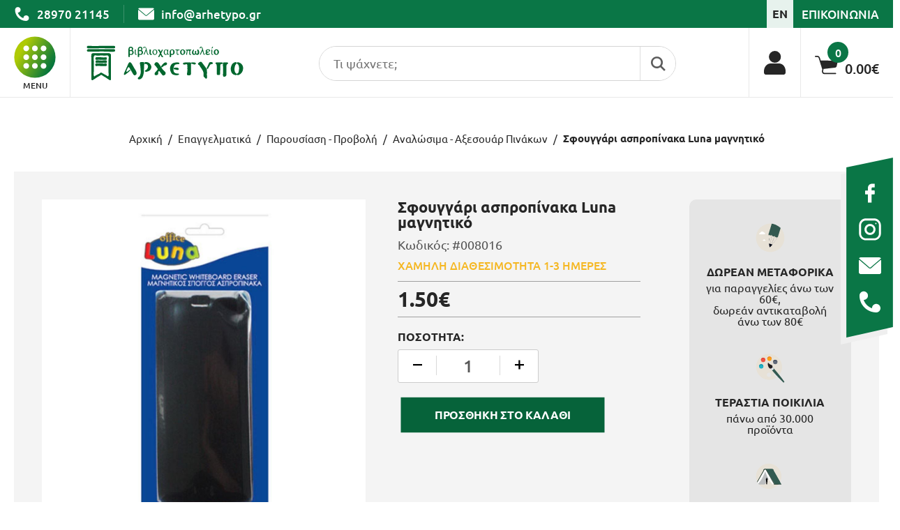

--- FILE ---
content_type: text/html; charset=UTF-8
request_url: https://www.arhetypo.gr/el/epaggelmatika/paroysiasi-provoli/analosima-axesoyar-pinakon/sfoyggari-aspropinaka-luna-magnitiko
body_size: 51291
content:
<!doctype html>
<!--[if lt IE 7]>
<html class="no-js lt-ie9 lt-ie8 lt-ie7"> <![endif]-->
<!--[if IE 7]>
<html class="no-js lt-ie9 lt-ie8"> <![endif]-->
<!--[if IE 8]>
<html class="no-js lt-ie9"> <![endif]-->
<!--[if gt IE 8]><!-->
<html class="no-js" lang="el"> <!--<![endif]-->
<head>
    
    <meta charset="utf-8">
    <meta http-equiv="x-ua-compatible" content="ie=edge">
    <title>Σφουγγάρι ασπροπίνακα Luna μαγνητικό, Αναλώσιμα - Αξεσουάρ Πινάκων</title>
    <meta name="description" content="Σφουγγάρι ασπροπίνακα Luna μαγνητικό">
    <meta name="viewport" content="width=device-width, initial-scale=1.0"/>
    
    <meta property="og:title" content="Σφουγγάρι ασπροπίνακα Luna μαγνητικό, Αναλώσιμα - Αξεσουάρ Πινάκων"/>
<meta property="fb:app_id" content="857359264901030"/>
<meta property="og:type" content="website"/>
<meta property="og:url" content="https://www.arhetypo.gr/el/epaggelmatika/paroysiasi-provoli/analosima-axesoyar-pinakon/sfoyggari-aspropinaka-luna-magnitiko"/>
<meta property="og:updated_time" content="2026-01-28 04:26:17" />

					<meta property="og:image" content="https://static.arhetypo.gr/product_photos/008016.jpg"/>
<meta property="og:description" content="Σφουγγάρι ασπροπίνακα Luna μαγνητικό"/>
<meta property="og:site_name" content="arhetypo.gr"/>
<meta property="og:locale" content="el_GR"/>    
    <link rel="canonical" href="https://www.arhetypo.gr/el/epaggelmatika/paroysiasi-provoli/analosima-axesoyar-pinakon/sfoyggari-aspropinaka-luna-magnitiko">
    
    <link rel="shortcut icon" href="https://static.arhetypo.gr/img/favicon/favicon.ico" type="image/x-icon">
    <link rel="icon" href="https://static.arhetypo.gr/img/favicon/favicon.ico" type="image/x-icon">
    <meta name="msapplication-TileColor" content="#ffffff">
    <meta name="msapplication-TileImage" content="https://static.arhetypo.gr/img/favicon/ms-icon-144x144.png">
    <meta name="theme-color" content="#ffffff">
    
    <link href='https://static.arhetypo.gr/' rel='preconnect' crossorigin>
<link rel="preload" href="https://static.arhetypo.gr/css/fonts/4iCs6KVjbNBYlgoKcw72j00.woff2" as="font" type="font/woff2" crossorigin>
<link rel="preload" href="https://static.arhetypo.gr/css/fonts/4iCv6KVjbNBYlgoCxCvjvGyNL4U.woff2" as="font" type="font/woff2" crossorigin>
<link rel="stylesheet" href="https://static.arhetypo.gr/css/default.css?v34">
<link rel="stylesheet" type="text/css" href="https://static.arhetypo.gr/js/viewer/dist/jquery.fancybox.min.css?v2"/>        <link rel="stylesheet" href="https://static.arhetypo.gr/css/products.css?v36">
            
            <meta content="index, follow" name="robots"/>
        
    <meta name="format-detection" content="telephone=no">
    
    <meta name="facebook-domain-verification" content="pgbru5vjx8zeqsb313464irlbel1np" />
    
    <!-- Google Tag Manager -->
<script>(function(w,d,s,l,i){w[l]=w[l]||[];w[l].push({'gtm.start':
new Date().getTime(),event:'gtm.js'});var f=d.getElementsByTagName(s)[0],
j=d.createElement(s),dl=l!='dataLayer'?'&l='+l:'';j.async=true;j.src=
'https://www.googletagmanager.com/gtm.js?id='+i+dl;f.parentNode.insertBefore(j,f);
})(window,document,'script','dataLayer','GTM-5CG6MNG');</script>
<!-- End Google Tag Manager -->	
		
	<!-- Google tag (gtag.js) -->
<script async src="https://www.googletagmanager.com/gtag/js?id=G-NMELTSFVQZ"></script>
<script>
  window.dataLayer = window.dataLayer || [];
  function gtag(){dataLayer.push(arguments);}
  gtag('js', new Date());

  gtag('config', 'G-NMELTSFVQZ',{ 'debug_mode':true });
</script>
    
    
        
</head>
<body>

<!-- Google Tag Manager (noscript) -->
<noscript><iframe src="https://www.googletagmanager.com/ns.html?id=GTM-5CG6MNG"
height="0" width="0" style="display:none;visibility:hidden"></iframe></noscript>
<!-- End Google Tag Manager (noscript) -->
<!-- Messenger Πρόσθετο συνομιλίας Code -->
<div id="fb-root"></div>

<!-- Your Πρόσθετο συνομιλίας code -->
<div id="fb-customer-chat" class="fb-customerchat">
</div>

<script>
    let chatbox = document.getElementById('fb-customer-chat');
    chatbox.setAttribute("page_id", "285031868203262");
    chatbox.setAttribute("attribution", "biz_inbox");

    window.fbAsyncInit = function() {
        FB.init({
            xfbml            : true,
            version          : 'v11.0'
        });
    };

    (function(d, s, id) {
        let js, fjs = d.getElementsByTagName(s)[0];
        if (d.getElementById(id)) return;
        js = d.createElement(s); js.id = id;
        js.src = 'https://connect.facebook.net/el_GR/sdk/xfbml.customerchat.js';
        fjs.parentNode.insertBefore(js, fjs);
    }(document, 'script', 'facebook-jssdk'));
</script><!-- Facebook Pixel Code -->
<script>
	!function(f,b,e,v,n,t,s)
	{if(f.fbq)return;n=f.fbq=function(){n.callMethod?
	n.callMethod.apply(n,arguments):n.queue.push(arguments)};
	if(!f._fbq)f._fbq=n;n.push=n;n.loaded=!0;n.version='2.0';
	n.queue=[];t=b.createElement(e);t.async=!0;
	t.src=v;s=b.getElementsByTagName(e)[0];
	s.parentNode.insertBefore(t,s)}(window, document,'script',
	'https://connect.facebook.net/en_US/fbevents.js');
	
	fbq('init', '771548916547880');
	
	fbq('track', 'PageView');
</script>
<noscript><img alt="facebook pixel code" height="1" width="1" style="display:none"
  src="https://www.facebook.com/tr?id=771548916547880&ev=PageView&noscript=1"
/></noscript>
<!-- End Facebook Pixel Code --><main id="body-wrapper">
    
        
    <!--dialogs-->
    <div class="dialog_box" id="dialog_box">
	<div class="dialog_close" id="dialog_close"><img width="14" height="14" src="https://static.arhetypo.gr/img/close.svg" alt="close" /></div>
	<div class="dialog_title">προσοχή</div>
    <div class="dialog_message" id="dialog_message"></div>
    <div id="myloader" title="προσοχή"></div>
    <div class="dialog_cart-container">
    	<input id="button_close" class="ok_button" name="OK" type="button" value="Ενταξει" />
	</div>
</div>

<div class="dialog_prodbox" id="dialog_prodbox">
	<div class="dialog_prodclose" id="dialog_prodclose"><img width="14" height="14" src="https://static.arhetypo.gr/img/close.svg" alt="close" /></div>
	<div class="dialog_title">προσοχή</div>
	<div id="dialog_prodmessage-container"><div class="dialog_prodmessage" id="dialog_prodmessage"></div></div>
    <div id="myloaderprod" class="myloaderprod" title="προσοχή"></div>
	<div class="dialog_cart-container clearfix">
		<div id="dialog_cart-continue" class="transitionEase400">Συνεχεια Αγορων</div>
		<!--<a href="" id="dialog_cart" class="transitionEase400"></a>-->
	</div>
</div>    <div id="fixed-socials-container" class="tablet-hidden mobile-hidden">
    <ul id="fixed-socials" class="resetUl">
        <li>
            <a title="facebook" aria-label="facebook" href="https://www.facebook.com/arhetypobookstore/" rel="noreferrer" target="_blank" class="flex">
                <figure><img class="lazy" width="32" height="32" data-srcset="https://static.arhetypo.gr/img/socials/fixed-fb-icon.svg" alt="facebook">
                </figure>
            </a>
        </li>
        <li>
            <a title="instagram" aria-label="instagram" href="https://www.instagram.com/arhetypo_bookstore/" rel="noreferrer" target="_blank" class="flex">
                <figure><img class="lazy" width="32" height="32" data-srcset="https://static.arhetypo.gr/img/socials/fixed-insta-icon.svg" alt="instagram">
                </figure>
            </a>
        </li>
        <li>
            <a title="send us email" href="mailto:info@arhetypo.gr" target="_blank"
               aria-label="send us email: info@arhetypo.gr"
               rel="noreferrer" class="flex">
                <figure><img class="lazy" width="32" height="32" data-srcset="https://static.arhetypo.gr/img/socials/fixed-email-icon.svg" alt="email">
                </figure>
            </a>
        </li>
        <li>
            <a title="call us" href="tel:2897021145"
               aria-label="call us 28970 21145" rel="noreferrer" class="flex">
                <figure><img class="lazy" width="32" height="32" data-srcset="https://static.arhetypo.gr/img/socials/fixed-phone-icon.svg" alt="telephone">
                </figure>
            </a>
        </li>
    </ul>
</div>    <div id="cookies-accept-container">
	
	<div id="cookies-accept-text">Για να διασφαλίσουμε την καλύτερη εμπειρία πλοήγησης, στο site μας χρησιμοποιούμε cookies.</div>
	
		
	<div id="cookies-buttons" class="clearfix">
		
		<a href="https://www.arhetypo.gr/el/oroi-chrisis" id="cookies-accept-link" class="transitionEase400">Μάθε περισσότερα</a>
		
		<div class="wrapper-center">
			<div id="cookies-close" class="transitionEase400">Ενταξει</div>
		</div>
		
	</div>
	
</div>
    
    <header id="header"><nav id="special-menu-container" class="mobile-hidden">
    <div id="special-menu-firstLevel">
        <ul id="special-menu" class="resetUl">
                        <li class="">
                <a href="https://www.arhetypo.gr/el/vivlia-2" class="transitionEase400 flex">
                    <span class="transitionEase400">Βιβλια</span>
                </a>

                                    <div class="special-submenu-secLevel  clearfix transitionEase400">
                        <ul class="special-submenu resetUl">
                                                                <li >
                                        <a class="special-submenu-title" href="https://www.arhetypo.gr/el/vivlia-2/logotechnia-2">
                                            Λογοτεχνια                                        </a>
                                                                                <ul class="special-submenu2 resetUl">
                                                                                                <li >
                                                        <a class="special-submenu-title2 transitionEase400" href="https://www.arhetypo.gr/el/vivlia-2/logotechnia-2/pezografia">
                                                            Πεζογραφία                                                        </a>
                                                    </li>
                                                                                                <li >
                                                        <a class="special-submenu-title2 transitionEase400" href="https://www.arhetypo.gr/el/vivlia-2/logotechnia-2/astynomiko-mythistorima">
                                                            Αστυνομικό Μυθιστόρημα                                                        </a>
                                                    </li>
                                                                                                <li >
                                                        <a class="special-submenu-title2 transitionEase400" href="https://www.arhetypo.gr/el/vivlia-2/logotechnia-2/istoriko-mythistorima">
                                                            Ιστορικό Μυθιστόρημα                                                        </a>
                                                    </li>
                                                                                                <li >
                                                        <a class="special-submenu-title2 transitionEase400" href="https://www.arhetypo.gr/el/vivlia-2/logotechnia-2/thriler">
                                                            Θρίλερ                                                        </a>
                                                    </li>
                                                                                                <li >
                                                        <a class="special-submenu-title2 transitionEase400" href="https://www.arhetypo.gr/el/vivlia-2/logotechnia-2/efiviki-logotechnia">
                                                            Εφηβική Λογοτεχνία                                                        </a>
                                                    </li>
                                                                                                <li >
                                                        <a class="special-submenu-title2 transitionEase400" href="https://www.arhetypo.gr/el/vivlia-2/logotechnia-2/komik">
                                                            Κόμικ                                                        </a>
                                                    </li>
                                                                                                <li >
                                                        <a class="special-submenu-title2 transitionEase400" href="https://www.arhetypo.gr/el/vivlia-2/logotechnia-2/xenoglosso-mythistorima">
                                                            Ξενόγλωσσο Μυθιστόρημα                                                        </a>
                                                    </li>
                                                                                                <li >
                                                        <a class="special-submenu-title2 transitionEase400" href="https://www.arhetypo.gr/el/vivlia-2/logotechnia-2/poiisi">
                                                            Ποίηση                                                        </a>
                                                    </li>
                                                                                                <li >
                                                        <a class="special-submenu-title2 transitionEase400" href="https://www.arhetypo.gr/el/vivlia-2/logotechnia-2/apofthegmata-gnomika">
                                                            Αποφθέγματα - Γνωμικά                                                        </a>
                                                    </li>
                                                                                                <li >
                                                        <a class="special-submenu-title2 transitionEase400" href="https://www.arhetypo.gr/el/vivlia-2/logotechnia-2/viografia">
                                                            Βιογραφία                                                        </a>
                                                    </li>
                                                                                    </ul>
                                                                            </li>
                                                                <li >
                                        <a class="special-submenu-title" href="https://www.arhetypo.gr/el/vivlia-2/psychologia">
                                            Ψυχολογια                                        </a>
                                                                                <ul class="special-submenu2 resetUl">
                                                                                                <li >
                                                        <a class="special-submenu-title2 transitionEase400" href="https://www.arhetypo.gr/el/vivlia-2/psychologia/aytoveltiosis">
                                                            Αυτοβελτίωσης                                                        </a>
                                                    </li>
                                                                                                <li >
                                                        <a class="special-submenu-title2 transitionEase400" href="https://www.arhetypo.gr/el/vivlia-2/psychologia/psychanalysi">
                                                            Ψυχανάλυση                                                        </a>
                                                    </li>
                                                                                                <li >
                                                        <a class="special-submenu-title2 transitionEase400" href="https://www.arhetypo.gr/el/vivlia-2/psychologia/paidopsychologia">
                                                            Παιδοψυχολογία                                                        </a>
                                                    </li>
                                                                                    </ul>
                                                                            </li>
                                                                <li >
                                        <a class="special-submenu-title" href="https://www.arhetypo.gr/el/vivlia-2/epistimes">
                                            Επιστημες                                        </a>
                                                                                <ul class="special-submenu2 resetUl">
                                                                                                <li >
                                                        <a class="special-submenu-title2 transitionEase400" href="https://www.arhetypo.gr/el/vivlia-2/epistimes/anthropistikes-koinonikes-filosofia">
                                                            Ανθρωπιστικές - Κοινωνικές - Φιλοσοφία                                                        </a>
                                                    </li>
                                                                                                <li >
                                                        <a class="special-submenu-title2 transitionEase400" href="https://www.arhetypo.gr/el/vivlia-2/epistimes/thetikes-epistimes">
                                                            Θετικές Επιστήμες                                                        </a>
                                                    </li>
                                                                                                <li >
                                                        <a class="special-submenu-title2 transitionEase400" href="https://www.arhetypo.gr/el/vivlia-2/epistimes/oikonomia">
                                                            Οικονομία                                                        </a>
                                                    </li>
                                                                                                <li >
                                                        <a class="special-submenu-title2 transitionEase400" href="https://www.arhetypo.gr/el/vivlia-2/epistimes/marketing-management">
                                                            Marketing - Management                                                        </a>
                                                    </li>
                                                                                                <li >
                                                        <a class="special-submenu-title2 transitionEase400" href="https://www.arhetypo.gr/el/vivlia-2/epistimes/politiki">
                                                            Πολιτική                                                        </a>
                                                    </li>
                                                                                                <li >
                                                        <a class="special-submenu-title2 transitionEase400" href="https://www.arhetypo.gr/el/vivlia-2/epistimes/istoria-politismos">
                                                            Ιστορία & Πολιτισμός                                                        </a>
                                                    </li>
                                                                                                <li >
                                                        <a class="special-submenu-title2 transitionEase400" href="https://www.arhetypo.gr/el/vivlia-2/epistimes/iatriki">
                                                            Ιατρική                                                        </a>
                                                    </li>
                                                                                    </ul>
                                                                            </li>
                                                                <li >
                                        <a class="special-submenu-title" href="https://www.arhetypo.gr/el/vivlia-2/genikon-gnoseon">
                                            Γενικων Γνωσεων                                        </a>
                                                                                <ul class="special-submenu2 resetUl">
                                                                                                <li >
                                                        <a class="special-submenu-title2 transitionEase400" href="https://www.arhetypo.gr/el/vivlia-2/genikon-gnoseon/diatrofi">
                                                            Διατροφή                                                        </a>
                                                    </li>
                                                                                                <li >
                                                        <a class="special-submenu-title2 transitionEase400" href="https://www.arhetypo.gr/el/vivlia-2/genikon-gnoseon/mageiriki">
                                                            Μαγειρική                                                        </a>
                                                    </li>
                                                                                                <li >
                                                        <a class="special-submenu-title2 transitionEase400" href="https://www.arhetypo.gr/el/vivlia-2/genikon-gnoseon/technes">
                                                            Τέχνες                                                        </a>
                                                    </li>
                                                                                                <li >
                                                        <a class="special-submenu-title2 transitionEase400" href="https://www.arhetypo.gr/el/vivlia-2/genikon-gnoseon/rita-apofthegmata">
                                                            Ρητά - Αποφθέγματα                                                        </a>
                                                    </li>
                                                                                                <li >
                                                        <a class="special-submenu-title2 transitionEase400" href="https://www.arhetypo.gr/el/vivlia-2/genikon-gnoseon/dokimia-meletes">
                                                            Δοκίμια - Μελέτες                                                        </a>
                                                    </li>
                                                                                                <li >
                                                        <a class="special-submenu-title2 transitionEase400" href="https://www.arhetypo.gr/el/vivlia-2/genikon-gnoseon/athlitismos">
                                                            Αθλητισμός                                                        </a>
                                                    </li>
                                                                                                <li >
                                                        <a class="special-submenu-title2 transitionEase400" href="https://www.arhetypo.gr/el/vivlia-2/genikon-gnoseon/thriskeia">
                                                            Θρησκεία                                                        </a>
                                                    </li>
                                                                                                <li >
                                                        <a class="special-submenu-title2 transitionEase400" href="https://www.arhetypo.gr/el/vivlia-2/genikon-gnoseon/kritiki-vivliothiki">
                                                            Κρητική Βιβλιοθήκη                                                        </a>
                                                    </li>
                                                                                                <li >
                                                        <a class="special-submenu-title2 transitionEase400" href="https://www.arhetypo.gr/el/vivlia-2/genikon-gnoseon/anekdota-paroimies-ainigmata">
                                                            Ανέκδοτα - Παροιμίες - Αινίγματα                                                        </a>
                                                    </li>
                                                                                                <li >
                                                        <a class="special-submenu-title2 transitionEase400" href="https://www.arhetypo.gr/el/vivlia-2/genikon-gnoseon/cheirotechnia-kataskeyes">
                                                            Χειροτεχνία - Κατασκευές                                                        </a>
                                                    </li>
                                                                                                <li >
                                                        <a class="special-submenu-title2 transitionEase400" href="https://www.arhetypo.gr/el/vivlia-2/genikon-gnoseon/leykomata">
                                                            Λευκώματα                                                        </a>
                                                    </li>
                                                                                    </ul>
                                                                            </li>
                                                                <li >
                                        <a class="special-submenu-title" href="https://www.arhetypo.gr/el/vivlia-2/paidika-4">
                                            Παιδικα                                        </a>
                                                                                <ul class="special-submenu2 resetUl">
                                                                                                <li >
                                                        <a class="special-submenu-title2 transitionEase400" href="https://www.arhetypo.gr/el/vivlia-2/paidika-4/vrefika">
                                                            Βρεφικά                                                        </a>
                                                    </li>
                                                                                                <li >
                                                        <a class="special-submenu-title2 transitionEase400" href="https://www.arhetypo.gr/el/vivlia-2/paidika-4/proscholika">
                                                            Προσχολικά                                                        </a>
                                                    </li>
                                                                                                <li >
                                                        <a class="special-submenu-title2 transitionEase400" href="https://www.arhetypo.gr/el/vivlia-2/paidika-4/paramythia">
                                                            Παραμύθια                                                        </a>
                                                    </li>
                                                                                                <li >
                                                        <a class="special-submenu-title2 transitionEase400" href="https://www.arhetypo.gr/el/vivlia-2/paidika-4/synaisthimatiki-noimosyni">
                                                            Συναισθηματική Νοημοσύνη                                                        </a>
                                                    </li>
                                                                                                <li >
                                                        <a class="special-submenu-title2 transitionEase400" href="https://www.arhetypo.gr/el/vivlia-2/paidika-4/mythologia">
                                                            Μυθολογία                                                        </a>
                                                    </li>
                                                                                                <li >
                                                        <a class="special-submenu-title2 transitionEase400" href="https://www.arhetypo.gr/el/vivlia-2/paidika-4/logotechnia">
                                                            Λογοτεχνία                                                        </a>
                                                    </li>
                                                                                                <li >
                                                        <a class="special-submenu-title2 transitionEase400" href="https://www.arhetypo.gr/el/vivlia-2/paidika-4/gnoseon">
                                                            Γνώσεων                                                        </a>
                                                    </li>
                                                                                                <li >
                                                        <a class="special-submenu-title2 transitionEase400" href="https://www.arhetypo.gr/el/vivlia-2/paidika-4/dimioyrgikis-apascholisis">
                                                            Δημιουργικής Απασχόλησης                                                        </a>
                                                    </li>
                                                                                    </ul>
                                                                            </li>
                                                                <li >
                                        <a class="special-submenu-title" href="https://www.arhetypo.gr/el/vivlia-2/ekpaideytika-2">
                                            Εκπαιδευτικα                                        </a>
                                                                                <ul class="special-submenu2 resetUl">
                                                                                                <li >
                                                        <a class="special-submenu-title2 transitionEase400" href="https://www.arhetypo.gr/el/vivlia-2/ekpaideytika-2/lexika">
                                                            Λεξικά                                                        </a>
                                                    </li>
                                                                                                <li >
                                                        <a class="special-submenu-title2 transitionEase400" href="https://www.arhetypo.gr/el/vivlia-2/ekpaideytika-2/voithimata">
                                                            Βοηθήματα                                                        </a>
                                                    </li>
                                                                                                <li >
                                                        <a class="special-submenu-title2 transitionEase400" href="https://www.arhetypo.gr/el/vivlia-2/ekpaideytika-2/ekmathisis-xenon-glosson">
                                                            Εκμάθησης Ξένων Γλωσσών                                                        </a>
                                                    </li>
                                                                                                <li >
                                                        <a class="special-submenu-title2 transitionEase400" href="https://www.arhetypo.gr/el/vivlia-2/ekpaideytika-2/paidagogika">
                                                            Παιδαγωγικά                                                        </a>
                                                    </li>
                                                                                                <li >
                                                        <a class="special-submenu-title2 transitionEase400" href="https://www.arhetypo.gr/el/vivlia-2/ekpaideytika-2/kalokairinon-diakopon">
                                                            Καλοκαιρινών Διακοπών                                                        </a>
                                                    </li>
                                                                                                <li >
                                                        <a class="special-submenu-title2 transitionEase400" href="https://www.arhetypo.gr/el/vivlia-2/ekpaideytika-2/chartes-atlantes">
                                                            Χάρτες - Άτλαντες                                                        </a>
                                                    </li>
                                                                                    </ul>
                                                                            </li>
                                                                <li >
                                        <a class="special-submenu-title" href="https://www.arhetypo.gr/el/vivlia-2/toyristika">
                                            Τουριστικα                                        </a>
                                                                                <ul class="special-submenu2 resetUl">
                                                                                                <li >
                                                        <a class="special-submenu-title2 transitionEase400" href="https://www.arhetypo.gr/el/vivlia-2/toyristika/chartes">
                                                            Χάρτες                                                        </a>
                                                    </li>
                                                                                    </ul>
                                                                            </li>
                                                    </ul>
                                                <a title="menu banner" class="special-submenu-secLevel-banner tablet-hidden mobile-hidden" href="https://www.arhetypo.gr/el/vivlia-2/paidika-6/gnoseon" rel="nofollow">
                            <figure>
                                <img class="lazy" width="320" height="500" data-srcset="https://static.arhetypo.gr/files/banner-gia-burger_school-01.jpg" alt="Βιβλία">
                            </figure>
                        </a>
                                            </div>
                
            </li>
                        <li class="">
                <a href="https://www.arhetypo.gr/el/grafiki-yli" class="transitionEase400 flex">
                    <span class="transitionEase400">Γραφικη Υλη</span>
                </a>

                                    <div class="special-submenu-secLevel  clearfix transitionEase400">
                        <ul class="special-submenu resetUl">
                                                                <li >
                                        <a class="special-submenu-title" href="https://www.arhetypo.gr/el/grafiki-yli/stylo-2">
                                            Στυλο                                        </a>
                                                                                <ul class="special-submenu2 resetUl">
                                                                                                <li >
                                                        <a class="special-submenu-title2 transitionEase400" href="https://www.arhetypo.gr/el/grafiki-yli/stylo-2/stylo-diarkeias">
                                                            Στυλό Διαρκείας                                                        </a>
                                                    </li>
                                                                                                <li >
                                                        <a class="special-submenu-title2 transitionEase400" href="https://www.arhetypo.gr/el/grafiki-yli/stylo-2/stylo-ygris-melanis">
                                                            Στυλό Υγρής Μελάνης                                                        </a>
                                                    </li>
                                                                                                <li >
                                                        <a class="special-submenu-title2 transitionEase400" href="https://www.arhetypo.gr/el/grafiki-yli/stylo-2/stylo-fancy-1">
                                                            Στυλό Fancy                                                        </a>
                                                    </li>
                                                                                                <li >
                                                        <a class="special-submenu-title2 transitionEase400" href="https://www.arhetypo.gr/el/grafiki-yli/stylo-2/polyteleias">
                                                            Πολυτελείας                                                        </a>
                                                    </li>
                                                                                                <li >
                                                        <a class="special-submenu-title2 transitionEase400" href="https://www.arhetypo.gr/el/grafiki-yli/stylo-2/glitter">
                                                            Glitter                                                        </a>
                                                    </li>
                                                                                                <li >
                                                        <a class="special-submenu-title2 transitionEase400" href="https://www.arhetypo.gr/el/grafiki-yli/stylo-2/stylo-me-vasi-2">
                                                            Στυλό με Βάση                                                        </a>
                                                    </li>
                                                                                                <li >
                                                        <a class="special-submenu-title2 transitionEase400" href="https://www.arhetypo.gr/el/grafiki-yli/stylo-2/antallaktka-melania">
                                                            Ανταλλακτκά - Μελάνια                                                        </a>
                                                    </li>
                                                                                    </ul>
                                                                            </li>
                                                                <li >
                                        <a class="special-submenu-title" href="https://www.arhetypo.gr/el/grafiki-yli/molyvia-2">
                                            Μολυβια                                        </a>
                                                                                <ul class="special-submenu2 resetUl">
                                                                                                <li >
                                                        <a class="special-submenu-title2 transitionEase400" href="https://www.arhetypo.gr/el/grafiki-yli/molyvia-2/klasika">
                                                            Κλασικά                                                        </a>
                                                    </li>
                                                                                                <li >
                                                        <a class="special-submenu-title2 transitionEase400" href="https://www.arhetypo.gr/el/grafiki-yli/molyvia-2/michanika">
                                                            Μηχανικά                                                        </a>
                                                    </li>
                                                                                                <li >
                                                        <a class="special-submenu-title2 transitionEase400" href="https://www.arhetypo.gr/el/grafiki-yli/molyvia-2/fancy">
                                                            Fancy                                                        </a>
                                                    </li>
                                                                                                <li >
                                                        <a class="special-submenu-title2 transitionEase400" href="https://www.arhetypo.gr/el/grafiki-yli/molyvia-2/eidikis-chrisis">
                                                            Ειδικής Χρήσης                                                        </a>
                                                    </li>
                                                                                                <li >
                                                        <a class="special-submenu-title2 transitionEase400" href="https://www.arhetypo.gr/el/grafiki-yli/molyvia-2/mytes-michanikon-molyvion">
                                                            Μύτες Μηχανικών Μολυβιών                                                        </a>
                                                    </li>
                                                                                    </ul>
                                                                            </li>
                                                                <li >
                                        <a class="special-submenu-title" href="https://www.arhetypo.gr/el/grafiki-yli/gomes">
                                            Γομες                                        </a>
                                                                                <ul class="special-submenu2 resetUl">
                                                                                                <li >
                                                        <a class="special-submenu-title2 transitionEase400" href="https://www.arhetypo.gr/el/grafiki-yli/gomes/aples-6">
                                                            Απλές                                                        </a>
                                                    </li>
                                                                                                <li >
                                                        <a class="special-submenu-title2 transitionEase400" href="https://www.arhetypo.gr/el/grafiki-yli/gomes/goma-xystra">
                                                            Γόμα - Ξύστρα                                                        </a>
                                                    </li>
                                                                                    </ul>
                                                                            </li>
                                                                <li >
                                        <a class="special-submenu-title" href="https://www.arhetypo.gr/el/grafiki-yli/xystres">
                                            Ξυστρες                                        </a>
                                                                                <ul class="special-submenu2 resetUl">
                                                                                                <li >
                                                        <a class="special-submenu-title2 transitionEase400" href="https://www.arhetypo.gr/el/grafiki-yli/xystres/aples">
                                                            Απλές                                                        </a>
                                                    </li>
                                                                                                <li >
                                                        <a class="special-submenu-title2 transitionEase400" href="https://www.arhetypo.gr/el/grafiki-yli/xystres/varelakia">
                                                            Βαρελάκια                                                        </a>
                                                    </li>
                                                                                                <li >
                                                        <a class="special-submenu-title2 transitionEase400" href="https://www.arhetypo.gr/el/grafiki-yli/xystres/ilektrikes">
                                                            Ηλεκτρικές                                                        </a>
                                                    </li>
                                                                                    </ul>
                                                                            </li>
                                                                <li >
                                        <a class="special-submenu-title" href="https://www.arhetypo.gr/el/grafiki-yli/diorthotika">
                                            Διορθωτικα                                        </a>
                                                                                <ul class="special-submenu2 resetUl">
                                                                                                <li >
                                                        <a class="special-submenu-title2 transitionEase400" href="https://www.arhetypo.gr/el/grafiki-yli/diorthotika/ygra">
                                                            Υγρά                                                        </a>
                                                    </li>
                                                                                                <li >
                                                        <a class="special-submenu-title2 transitionEase400" href="https://www.arhetypo.gr/el/grafiki-yli/diorthotika/tainies">
                                                            Ταινίες                                                        </a>
                                                    </li>
                                                                                                <li >
                                                        <a class="special-submenu-title2 transitionEase400" href="https://www.arhetypo.gr/el/grafiki-yli/diorthotika/stylo">
                                                            Στυλό                                                        </a>
                                                    </li>
                                                                                    </ul>
                                                                            </li>
                                                                <li >
                                        <a class="special-submenu-title" href="https://www.arhetypo.gr/el/grafiki-yli/markadoroi">
                                            Μαρκαδοροι                                        </a>
                                                                                <ul class="special-submenu2 resetUl">
                                                                                                <li >
                                                        <a class="special-submenu-title2 transitionEase400" href="https://www.arhetypo.gr/el/grafiki-yli/markadoroi/anexitiloi-2">
                                                            Ανεξίτηλοι                                                        </a>
                                                    </li>
                                                                                                <li >
                                                        <a class="special-submenu-title2 transitionEase400" href="https://www.arhetypo.gr/el/grafiki-yli/markadoroi/pinaka">
                                                            Πίνακα                                                        </a>
                                                    </li>
                                                                                                <li >
                                                        <a class="special-submenu-title2 transitionEase400" href="https://www.arhetypo.gr/el/grafiki-yli/markadoroi/ypogrammisis">
                                                            Υπογράμμισης                                                        </a>
                                                    </li>
                                                                                                <li >
                                                        <a class="special-submenu-title2 transitionEase400" href="https://www.arhetypo.gr/el/grafiki-yli/markadoroi/gia-cd">
                                                            Για CD                                                        </a>
                                                    </li>
                                                                                                <li >
                                                        <a class="special-submenu-title2 transitionEase400" href="https://www.arhetypo.gr/el/grafiki-yli/markadoroi/antallaktika-melania">
                                                            Ανταλλακτικά - Μελάνια                                                        </a>
                                                    </li>
                                                                                    </ul>
                                                                            </li>
                                                    </ul>
                                                <a title="menu banner" class="special-submenu-secLevel-banner tablet-hidden mobile-hidden" href="https://www.arhetypo.gr/el/grafiki-yli/stylo-2/polyteleias" rel="nofollow">
                            <figure>
                                <img class="lazy" width="320" height="500" data-srcset="https://static.arhetypo.gr/files/banner-gia-burger_school-03.jpg" alt="Γραφική Ύλη">
                            </figure>
                        </a>
                                            </div>
                
            </li>
                        <li class="">
                <a href="https://www.arhetypo.gr/el/scholika-2" class="transitionEase400 flex">
                    <span class="transitionEase400">Σχολικα</span>
                </a>

                                    <div class="special-submenu-secLevel  clearfix transitionEase400">
                        <ul class="special-submenu resetUl">
                                                                <li >
                                        <a class="special-submenu-title" href="https://www.arhetypo.gr/el/scholika-2/scholikes-tsantes">
                                            Σχολικες Τσαντες                                        </a>
                                                                                <ul class="special-submenu2 resetUl">
                                                                                                <li >
                                                        <a class="special-submenu-title2 transitionEase400" href="https://www.arhetypo.gr/el/scholika-2/scholikes-tsantes/nipiagogeioy">
                                                            Νηπιαγωγείου                                                        </a>
                                                    </li>
                                                                                                <li >
                                                        <a class="special-submenu-title2 transitionEase400" href="https://www.arhetypo.gr/el/scholika-2/scholikes-tsantes/dimotikoy">
                                                            Δημοτικού                                                        </a>
                                                    </li>
                                                                                                <li >
                                                        <a class="special-submenu-title2 transitionEase400" href="https://www.arhetypo.gr/el/scholika-2/scholikes-tsantes/gymnasioy-lykeioy">
                                                            Γυμνασίου - Λυκείου                                                        </a>
                                                    </li>
                                                                                                <li >
                                                        <a class="special-submenu-title2 transitionEase400" href="https://www.arhetypo.gr/el/scholika-2/scholikes-tsantes/fagitoy">
                                                            Φαγητού                                                        </a>
                                                    </li>
                                                                                    </ul>
                                                                            </li>
                                                                <li >
                                        <a class="special-submenu-title" href="https://www.arhetypo.gr/el/scholika-2/scholikes-kasetines">
                                            Σχολικες Κασετινες                                        </a>
                                                                                <ul class="special-submenu2 resetUl">
                                                                                                <li >
                                                        <a class="special-submenu-title2 transitionEase400" href="https://www.arhetypo.gr/el/scholika-2/scholikes-kasetines/paidikes">
                                                            Παιδικές                                                        </a>
                                                    </li>
                                                                                                <li >
                                                        <a class="special-submenu-title2 transitionEase400" href="https://www.arhetypo.gr/el/scholika-2/scholikes-kasetines/efivikes">
                                                            Εφηβικές                                                        </a>
                                                    </li>
                                                                                    </ul>
                                                                            </li>
                                                                <li >
                                        <a class="special-submenu-title" href="https://www.arhetypo.gr/el/scholika-2/scholika-diafora">
                                            Σχολικα Διαφορα                                        </a>
                                                                                <ul class="special-submenu2 resetUl">
                                                                                                <li >
                                                        <a class="special-submenu-title2 transitionEase400" href="https://www.arhetypo.gr/el/scholika-2/scholika-diafora/kimolies-thikes-kimolias">
                                                            Κιμωλίες - Θήκες Κιμωλίας                                                        </a>
                                                    </li>
                                                                                                <li >
                                                        <a class="special-submenu-title2 transitionEase400" href="https://www.arhetypo.gr/el/scholika-2/scholika-diafora/set-grafis">
                                                            Σετ Γραφής                                                        </a>
                                                    </li>
                                                                                                <li >
                                                        <a class="special-submenu-title2 transitionEase400" href="https://www.arhetypo.gr/el/scholika-2/scholika-diafora/psalidakia-scholika">
                                                            Ψαλιδάκια Σχολικά                                                        </a>
                                                    </li>
                                                                                    </ul>
                                                                            </li>
                                                                <li >
                                        <a class="special-submenu-title" href="https://www.arhetypo.gr/el/scholika-2/tetradia">
                                            Τετραδια                                        </a>
                                                                                <ul class="special-submenu2 resetUl">
                                                                                                <li >
                                                        <a class="special-submenu-title2 transitionEase400" href="https://www.arhetypo.gr/el/scholika-2/tetradia/fylla-krik">
                                                            Φύλλα Κρικ                                                        </a>
                                                    </li>
                                                                                                <li >
                                                        <a class="special-submenu-title2 transitionEase400" href="https://www.arhetypo.gr/el/scholika-2/tetradia/klasika-karfitsa">
                                                            Κλασικά / Καρφίτσα                                                        </a>
                                                    </li>
                                                                                                <li >
                                                        <a class="special-submenu-title2 transitionEase400" href="https://www.arhetypo.gr/el/scholika-2/tetradia/spiral">
                                                            Σπιράλ                                                        </a>
                                                    </li>
                                                                                                <li >
                                                        <a class="special-submenu-title2 transitionEase400" href="https://www.arhetypo.gr/el/scholika-2/tetradia/kollita-rafta">
                                                            Κολλητά - Ραφτά                                                        </a>
                                                    </li>
                                                                                                <li >
                                                        <a class="special-submenu-title2 transitionEase400" href="https://www.arhetypo.gr/el/scholika-2/tetradia/moysikis">
                                                            Μουσικής                                                        </a>
                                                    </li>
                                                                                    </ul>
                                                                            </li>
                                                                <li >
                                        <a class="special-submenu-title" href="https://www.arhetypo.gr/el/scholika-2/ntysimo-vivlion-tetradion">
                                            Ντυσιμο Βιβλιων & Τετραδιων                                        </a>
                                                                                <ul class="special-submenu2 resetUl">
                                                                                                <li >
                                                        <a class="special-submenu-title2 transitionEase400" href="https://www.arhetypo.gr/el/scholika-2/ntysimo-vivlion-tetradion/aytokollita">
                                                            Αυτοκόλλητα                                                        </a>
                                                    </li>
                                                                                                <li >
                                                        <a class="special-submenu-title2 transitionEase400" href="https://www.arhetypo.gr/el/scholika-2/ntysimo-vivlion-tetradion/kalymmata">
                                                            Καλύμματα                                                        </a>
                                                    </li>
                                                                                    </ul>
                                                                            </li>
                                                                <li >
                                        <a class="special-submenu-title" href="https://www.arhetypo.gr/el/scholika-2/etiketes-vivlion">
                                            Ετικετες Βιβλιων                                        </a>
                                                                                <ul class="special-submenu2 resetUl">
                                                                                                <li >
                                                        <a class="special-submenu-title2 transitionEase400" href="https://www.arhetypo.gr/el/scholika-2/etiketes-vivlion/aples-2">
                                                            Απλές                                                        </a>
                                                    </li>
                                                                                                <li >
                                                        <a class="special-submenu-title2 transitionEase400" href="https://www.arhetypo.gr/el/scholika-2/etiketes-vivlion/paidikes-2">
                                                            Παιδικές                                                        </a>
                                                    </li>
                                                                                    </ul>
                                                                            </li>
                                                                <li >
                                        <a class="special-submenu-title" href="https://www.arhetypo.gr/el/scholika-2/geometrika-organa-2">
                                            Γεωμετρικα Οργανα                                        </a>
                                                                                <ul class="special-submenu2 resetUl">
                                                                                                <li >
                                                        <a class="special-submenu-title2 transitionEase400" href="https://www.arhetypo.gr/el/scholika-2/geometrika-organa-2/set-geometrikon-organon">
                                                            Σετ Γεωμετρικών Οργάνων                                                        </a>
                                                    </li>
                                                                                                <li >
                                                        <a class="special-submenu-title2 transitionEase400" href="https://www.arhetypo.gr/el/scholika-2/geometrika-organa-2/charakes-2">
                                                            Χάρακες                                                        </a>
                                                    </li>
                                                                                                <li >
                                                        <a class="special-submenu-title2 transitionEase400" href="https://www.arhetypo.gr/el/scholika-2/geometrika-organa-2/trigona-2">
                                                            Τρίγωνα                                                        </a>
                                                    </li>
                                                                                                <li >
                                                        <a class="special-submenu-title2 transitionEase400" href="https://www.arhetypo.gr/el/scholika-2/geometrika-organa-2/moirognomonia-2">
                                                            Μοιρογνωμόνια                                                        </a>
                                                    </li>
                                                                                                <li >
                                                        <a class="special-submenu-title2 transitionEase400" href="https://www.arhetypo.gr/el/scholika-2/geometrika-organa-2/diavites">
                                                            Διαβήτες                                                        </a>
                                                    </li>
                                                                                                <li >
                                                        <a class="special-submenu-title2 transitionEase400" href="https://www.arhetypo.gr/el/scholika-2/geometrika-organa-2/gallika-metra-2">
                                                            Γαλλικά Μέτρα                                                        </a>
                                                    </li>
                                                                                                <li >
                                                        <a class="special-submenu-title2 transitionEase400" href="https://www.arhetypo.gr/el/scholika-2/geometrika-organa-2/kampylogramma-2">
                                                            Καμπυλόγραμμα                                                        </a>
                                                    </li>
                                                                                                <li >
                                                        <a class="special-submenu-title2 transitionEase400" href="https://www.arhetypo.gr/el/scholika-2/geometrika-organa-2/klimakometra-2">
                                                            Κλιμακόμετρα                                                        </a>
                                                    </li>
                                                                                                <li >
                                                        <a class="special-submenu-title2 transitionEase400" href="https://www.arhetypo.gr/el/scholika-2/geometrika-organa-2/gia-aristerocheires">
                                                            Για Αριστερόχειρες                                                        </a>
                                                    </li>
                                                                                    </ul>
                                                                            </li>
                                                                <li >
                                        <a class="special-submenu-title" href="https://www.arhetypo.gr/el/scholika-2/fagitodocheia">
                                            Φαγητοδοχεια                                        </a>
                                                                                <ul class="special-submenu2 resetUl">
                                                                                                <li >
                                                        <a class="special-submenu-title2 transitionEase400" href="https://www.arhetypo.gr/el/scholika-2/fagitodocheia/paidika-2">
                                                            Παιδικά                                                        </a>
                                                    </li>
                                                                                                <li >
                                                        <a class="special-submenu-title2 transitionEase400" href="https://www.arhetypo.gr/el/scholika-2/fagitodocheia/enilikon">
                                                            Ενηλίκων                                                        </a>
                                                    </li>
                                                                                    </ul>
                                                                            </li>
                                                                <li >
                                        <a class="special-submenu-title" href="https://www.arhetypo.gr/el/scholika-2/pagoyrino-thermos">
                                            Παγουρινο  - Θερμος                                        </a>
                                                                                <ul class="special-submenu2 resetUl">
                                                                                                <li >
                                                        <a class="special-submenu-title2 transitionEase400" href="https://www.arhetypo.gr/el/scholika-2/pagoyrino-thermos/enilikon-4">
                                                            Ενηλίκων                                                        </a>
                                                    </li>
                                                                                                <li >
                                                        <a class="special-submenu-title2 transitionEase400" href="https://www.arhetypo.gr/el/scholika-2/pagoyrino-thermos/antallaktiko-kapaki">
                                                            Ανταλλακτικό καπάκι                                                        </a>
                                                    </li>
                                                                                                <li >
                                                        <a class="special-submenu-title2 transitionEase400" href="https://www.arhetypo.gr/el/scholika-2/pagoyrino-thermos/paidika-6">
                                                            Παιδικά                                                        </a>
                                                    </li>
                                                                                    </ul>
                                                                            </li>
                                                                <li >
                                        <a class="special-submenu-title" href="https://www.arhetypo.gr/el/scholika-2/ekpaideytika-4">
                                            Εκπαιδευτικα                                        </a>
                                                                                <ul class="special-submenu2 resetUl">
                                                                                                <li >
                                                        <a class="special-submenu-title2 transitionEase400" href="https://www.arhetypo.gr/el/scholika-2/ekpaideytika-4/arithmitiria-kyvakia-xylakia">
                                                            Αριθμητήρια - Κυβάκια - Ξυλάκια                                                        </a>
                                                    </li>
                                                                                                <li >
                                                        <a class="special-submenu-title2 transitionEase400" href="https://www.arhetypo.gr/el/scholika-2/ekpaideytika-4/ydrogeies-sfaires-simaies">
                                                            Υδρόγειες Σφαίρες / Σημαίες                                                        </a>
                                                    </li>
                                                                                                <li >
                                                        <a class="special-submenu-title2 transitionEase400" href="https://www.arhetypo.gr/el/scholika-2/ekpaideytika-4/fytologia-2">
                                                            Φυτολόγια                                                        </a>
                                                    </li>
                                                                                                <li >
                                                        <a class="special-submenu-title2 transitionEase400" href="https://www.arhetypo.gr/el/scholika-2/ekpaideytika-4/klepsydres-2">
                                                            Κλεψύδρες                                                        </a>
                                                    </li>
                                                                                    </ul>
                                                                            </li>
                                                    </ul>
                                                <a title="menu banner" class="special-submenu-secLevel-banner tablet-hidden mobile-hidden" href="https://www.arhetypo.gr/el/scholika-2/tetradia/spiral?features=135&colors=" rel="nofollow">
                            <figure>
                                <img class="lazy" width="320" height="500" data-srcset="https://static.arhetypo.gr/files/banner-gia-burger_school-02.jpg" alt="Σχολικά">
                            </figure>
                        </a>
                                            </div>
                
            </li>
                        <li class="">
                <a href="https://www.arhetypo.gr/el/archeiothetisi" class="transitionEase400 flex">
                    <span class="transitionEase400">Αρχειοθετηση</span>
                </a>

                                    <div class="special-submenu-secLevel  clearfix transitionEase400">
                        <ul class="special-submenu resetUl">
                                                                <li >
                                        <a class="special-submenu-title" href="https://www.arhetypo.gr/el/archeiothetisi/organosi">
                                            Οργανωση                                        </a>
                                                                                <ul class="special-submenu2 resetUl">
                                                                                                <li >
                                                        <a class="special-submenu-title2 transitionEase400" href="https://www.arhetypo.gr/el/archeiothetisi/organosi/koytia-archeioy">
                                                            Κουτιά Αρχείου                                                        </a>
                                                    </li>
                                                                                                <li >
                                                        <a class="special-submenu-title2 transitionEase400" href="https://www.arhetypo.gr/el/archeiothetisi/organosi/koytia-apothikeysis">
                                                            Κουτιά Αποθήκευσης                                                        </a>
                                                    </li>
                                                                                                <li >
                                                        <a class="special-submenu-title2 transitionEase400" href="https://www.arhetypo.gr/el/archeiothetisi/organosi/thikes-periodikon-loxi-gonia">
                                                            Θήκες περιοδικών / Λοξή γωνία                                                        </a>
                                                    </li>
                                                                                                <li >
                                                        <a class="special-submenu-title2 transitionEase400" href="https://www.arhetypo.gr/el/archeiothetisi/organosi/syrtarieres-diskoi">
                                                            Συρταριέρες - Δίσκοι                                                        </a>
                                                    </li>
                                                                                                <li >
                                                        <a class="special-submenu-title2 transitionEase400" href="https://www.arhetypo.gr/el/archeiothetisi/organosi/klaser">
                                                            Κλασέρ                                                        </a>
                                                    </li>
                                                                                                <li >
                                                        <a class="special-submenu-title2 transitionEase400" href="https://www.arhetypo.gr/el/archeiothetisi/organosi/ntosie-paroysiasis">
                                                            Ντοσιέ Παρουσίασης                                                        </a>
                                                    </li>
                                                                                                <li >
                                                        <a class="special-submenu-title2 transitionEase400" href="https://www.arhetypo.gr/el/archeiothetisi/organosi/ntosie-elasma">
                                                            Ντοσιέ Έλασμα                                                        </a>
                                                    </li>
                                                                                                <li >
                                                        <a class="special-submenu-title2 transitionEase400" href="https://www.arhetypo.gr/el/archeiothetisi/organosi/ntosie-lasticho">
                                                            Ντοσιέ Λάστιχο                                                        </a>
                                                    </li>
                                                                                                <li >
                                                        <a class="special-submenu-title2 transitionEase400" href="https://www.arhetypo.gr/el/archeiothetisi/organosi/piastra-clip-board">
                                                            Πιάστρα - Clip board                                                        </a>
                                                    </li>
                                                                                                <li >
                                                        <a class="special-submenu-title2 transitionEase400" href="https://www.arhetypo.gr/el/archeiothetisi/organosi/soypl-me-zelatines">
                                                            Σουπλ / με ζελατίνες                                                        </a>
                                                    </li>
                                                                                                <li >
                                                        <a class="special-submenu-title2 transitionEase400" href="https://www.arhetypo.gr/el/archeiothetisi/organosi/ntosie-synedrioy">
                                                            Ντοσιέ Συνεδρίου                                                        </a>
                                                    </li>
                                                                                                <li >
                                                        <a class="special-submenu-title2 transitionEase400" href="https://www.arhetypo.gr/el/archeiothetisi/organosi/fakela-koympi">
                                                            Φάκελα Κουμπί                                                        </a>
                                                    </li>
                                                                                                <li >
                                                        <a class="special-submenu-title2 transitionEase400" href="https://www.arhetypo.gr/el/archeiothetisi/organosi/fermoyar-zip">
                                                            Φερμουάρ - Zip                                                        </a>
                                                    </li>
                                                                                                <li >
                                                        <a class="special-submenu-title2 transitionEase400" href="https://www.arhetypo.gr/el/archeiothetisi/organosi/fysarmonika-grammatiothikes">
                                                            Φυσαρμόνικα - Γραμματιοθήκες                                                        </a>
                                                    </li>
                                                                                                <li >
                                                        <a class="special-submenu-title2 transitionEase400" href="https://www.arhetypo.gr/el/archeiothetisi/organosi/ntosie-pterygia">
                                                            Ντοσιέ Πτερύγια                                                        </a>
                                                    </li>
                                                                                                <li >
                                                        <a class="special-submenu-title2 transitionEase400" href="https://www.arhetypo.gr/el/archeiothetisi/organosi/ntosie-difyllo">
                                                            Ντοσιέ Δίφυλλο                                                        </a>
                                                    </li>
                                                                                                <li >
                                                        <a class="special-submenu-title2 transitionEase400" href="https://www.arhetypo.gr/el/archeiothetisi/organosi/kremastoi-fakeloi-grafeioy">
                                                            Κρεμαστοί φάκελοι γραφείου                                                        </a>
                                                    </li>
                                                                                                <li >
                                                        <a class="special-submenu-title2 transitionEase400" href="https://www.arhetypo.gr/el/archeiothetisi/organosi/kartothikes">
                                                            Καρτοθήκες                                                        </a>
                                                    </li>
                                                                                    </ul>
                                                                            </li>
                                                                <li >
                                        <a class="special-submenu-title" href="https://www.arhetypo.gr/el/archeiothetisi/zelatines">
                                            Ζελατινες                                        </a>
                                                                                <ul class="special-submenu2 resetUl">
                                                                                                <li >
                                                        <a class="special-submenu-title2 transitionEase400" href="https://www.arhetypo.gr/el/archeiothetisi/zelatines/perfore">
                                                            Περφορέ                                                        </a>
                                                    </li>
                                                                                                <li >
                                                        <a class="special-submenu-title2 transitionEase400" href="https://www.arhetypo.gr/el/archeiothetisi/zelatines/eidikis-chrisis-6">
                                                            Ειδικής Χρήσης                                                        </a>
                                                    </li>
                                                                                                <li >
                                                        <a class="special-submenu-title2 transitionEase400" href="https://www.arhetypo.gr/el/archeiothetisi/zelatines/typoy-g">
                                                            Τύπου Γ                                                        </a>
                                                    </li>
                                                                                                <li >
                                                        <a class="special-submenu-title2 transitionEase400" href="https://www.arhetypo.gr/el/archeiothetisi/zelatines/typoy-p">
                                                            Τύπου Π                                                        </a>
                                                    </li>
                                                                                                <li >
                                                        <a class="special-submenu-title2 transitionEase400" href="https://www.arhetypo.gr/el/archeiothetisi/zelatines/aples-4">
                                                            Απλές                                                        </a>
                                                    </li>
                                                                                    </ul>
                                                                            </li>
                                                                <li >
                                        <a class="special-submenu-title" href="https://www.arhetypo.gr/el/archeiothetisi/eyretiria-elasmata">
                                            Ευρετηρια - Ελασματα                                        </a>
                                                                                <ul class="special-submenu2 resetUl">
                                                                                                <li >
                                                        <a class="special-submenu-title2 transitionEase400" href="https://www.arhetypo.gr/el/archeiothetisi/eyretiria-elasmata/elasmata">
                                                            Ελάσματα                                                        </a>
                                                    </li>
                                                                                                <li >
                                                        <a class="special-submenu-title2 transitionEase400" href="https://www.arhetypo.gr/el/archeiothetisi/eyretiria-elasmata/diachoristika">
                                                            Διαχωριστικά                                                        </a>
                                                    </li>
                                                                                    </ul>
                                                                            </li>
                                                    </ul>
                                                <a title="menu banner" class="special-submenu-secLevel-banner tablet-hidden mobile-hidden" href="https://www.arhetypo.gr/el/archeiothetisi/organosi/syrtarieres-diskoi" rel="nofollow">
                            <figure>
                                <img class="lazy" width="320" height="500" data-srcset="https://static.arhetypo.gr/files/banner-gia-burger_school-04.jpg" alt="Αρχειοθέτηση">
                            </figure>
                        </a>
                                            </div>
                
            </li>
                        <li class="">
                <a href="https://www.arhetypo.gr/el/eidi-grafeioy" class="transitionEase400 flex">
                    <span class="transitionEase400">Ειδη γραφειου</span>
                </a>

                                    <div class="special-submenu-secLevel  clearfix transitionEase400">
                        <ul class="special-submenu resetUl">
                                                                <li >
                                        <a class="special-submenu-title" href="https://www.arhetypo.gr/el/eidi-grafeioy/analosima-grafeioy">
                                            Αναλωσιμα γραφειου                                        </a>
                                                                                <ul class="special-submenu2 resetUl">
                                                                                                <li >
                                                        <a class="special-submenu-title2 transitionEase400" href="https://www.arhetypo.gr/el/eidi-grafeioy/analosima-grafeioy/mplok-simeioseon">
                                                            Μπλοκ Σημειώσεων                                                        </a>
                                                    </li>
                                                                                                <li >
                                                        <a class="special-submenu-title2 transitionEase400" href="https://www.arhetypo.gr/el/eidi-grafeioy/analosima-grafeioy/kyvoi-simeioseon">
                                                            Κύβοι Σημειώσεων                                                        </a>
                                                    </li>
                                                                                                <li >
                                                        <a class="special-submenu-title2 transitionEase400" href="https://www.arhetypo.gr/el/eidi-grafeioy/analosima-grafeioy/aytokollita-simeioseon">
                                                            Αυτοκόλλητα Σημειώσεων                                                        </a>
                                                    </li>
                                                                                                <li >
                                                        <a class="special-submenu-title2 transitionEase400" href="https://www.arhetypo.gr/el/eidi-grafeioy/analosima-grafeioy/selidodeiktes">
                                                            Σελιδοδείκτες                                                        </a>
                                                    </li>
                                                                                                <li >
                                                        <a class="special-submenu-title2 transitionEase400" href="https://www.arhetypo.gr/el/eidi-grafeioy/analosima-grafeioy/kollitikes-tainies-2">
                                                            Κολλητικές Ταινίες                                                        </a>
                                                    </li>
                                                                                                <li >
                                                        <a class="special-submenu-title2 transitionEase400" href="https://www.arhetypo.gr/el/eidi-grafeioy/analosima-grafeioy/syrmata-syrraptikoy">
                                                            Σύρματα Συρραπτικού                                                        </a>
                                                    </li>
                                                                                                <li >
                                                        <a class="special-submenu-title2 transitionEase400" href="https://www.arhetypo.gr/el/eidi-grafeioy/analosima-grafeioy/syndetires">
                                                            Συνδετήρες                                                        </a>
                                                    </li>
                                                                                                <li >
                                                        <a class="special-submenu-title2 transitionEase400" href="https://www.arhetypo.gr/el/eidi-grafeioy/analosima-grafeioy/klips-piastres">
                                                            Κλιπς / Πιάστρες                                                        </a>
                                                    </li>
                                                                                                <li >
                                                        <a class="special-submenu-title2 transitionEase400" href="https://www.arhetypo.gr/el/eidi-grafeioy/analosima-grafeioy/pinezes-karfitses">
                                                            Πινέζες / Καρφίτσες                                                        </a>
                                                    </li>
                                                                                                <li >
                                                        <a class="special-submenu-title2 transitionEase400" href="https://www.arhetypo.gr/el/eidi-grafeioy/analosima-grafeioy/diplokarfa">
                                                            Διπλόκαρφα                                                        </a>
                                                    </li>
                                                                                                <li >
                                                        <a class="special-submenu-title2 transitionEase400" href="https://www.arhetypo.gr/el/eidi-grafeioy/analosima-grafeioy/fylla-plastikopoiisis-2">
                                                            Φύλλα Πλαστικοποίησης                                                        </a>
                                                    </li>
                                                                                                <li >
                                                        <a class="special-submenu-title2 transitionEase400" href="https://www.arhetypo.gr/el/eidi-grafeioy/analosima-grafeioy/eidi-vivliodesias-2">
                                                            Είδη Βιβλιοδεσίας                                                        </a>
                                                    </li>
                                                                                                <li >
                                                        <a class="special-submenu-title2 transitionEase400" href="https://www.arhetypo.gr/el/eidi-grafeioy/analosima-grafeioy/karmpon">
                                                            Καρμπόν                                                        </a>
                                                    </li>
                                                                                                <li >
                                                        <a class="special-submenu-title2 transitionEase400" href="https://www.arhetypo.gr/el/eidi-grafeioy/analosima-grafeioy/prostasia">
                                                            Προστασία                                                        </a>
                                                    </li>
                                                                                    </ul>
                                                                            </li>
                                                                <li >
                                        <a class="special-submenu-title" href="https://www.arhetypo.gr/el/eidi-grafeioy/exoplismos-grafeioy">
                                            Εξοπλισμος γραφειου                                        </a>
                                                                                <ul class="special-submenu2 resetUl">
                                                                                                <li >
                                                        <a class="special-submenu-title2 transitionEase400" href="https://www.arhetypo.gr/el/eidi-grafeioy/exoplismos-grafeioy/set-grafeioy-4">
                                                            Σετ Γραφείου                                                        </a>
                                                    </li>
                                                                                                <li >
                                                        <a class="special-submenu-title2 transitionEase400" href="https://www.arhetypo.gr/el/eidi-grafeioy/exoplismos-grafeioy/syrraptika">
                                                            Συρραπτικά                                                        </a>
                                                    </li>
                                                                                                <li >
                                                        <a class="special-submenu-title2 transitionEase400" href="https://www.arhetypo.gr/el/eidi-grafeioy/exoplismos-grafeioy/aposyrraptika">
                                                            Αποσυρραπτικά                                                        </a>
                                                    </li>
                                                                                                <li >
                                                        <a class="special-submenu-title2 transitionEase400" href="https://www.arhetypo.gr/el/eidi-grafeioy/exoplismos-grafeioy/diakoreytes-perforater">
                                                            Διακορευτές - Περφορατέρ                                                        </a>
                                                    </li>
                                                                                                <li >
                                                        <a class="special-submenu-title2 transitionEase400" href="https://www.arhetypo.gr/el/eidi-grafeioy/exoplismos-grafeioy/psalidia">
                                                            Ψαλίδια                                                        </a>
                                                    </li>
                                                                                                <li >
                                                        <a class="special-submenu-title2 transitionEase400" href="https://www.arhetypo.gr/el/eidi-grafeioy/exoplismos-grafeioy/kopidia-lepides">
                                                            Κοπίδια - Λεπίδες                                                        </a>
                                                    </li>
                                                                                                <li >
                                                        <a class="special-submenu-title2 transitionEase400" href="https://www.arhetypo.gr/el/eidi-grafeioy/exoplismos-grafeioy/thikes-kyvon-simeioseon">
                                                            Θήκες Κύβων Σημειώσεων                                                        </a>
                                                    </li>
                                                                                                <li >
                                                        <a class="special-submenu-title2 transitionEase400" href="https://www.arhetypo.gr/el/eidi-grafeioy/exoplismos-grafeioy/molyvothikes">
                                                            Μολυβοθήκες                                                        </a>
                                                    </li>
                                                                                                <li >
                                                        <a class="special-submenu-title2 transitionEase400" href="https://www.arhetypo.gr/el/eidi-grafeioy/exoplismos-grafeioy/stylo-me-vasi">
                                                            Στυλό με Βάση                                                        </a>
                                                    </li>
                                                                                                <li >
                                                        <a class="special-submenu-title2 transitionEase400" href="https://www.arhetypo.gr/el/eidi-grafeioy/exoplismos-grafeioy/set-grafeioy-2">
                                                            Σετ Γραφείου                                                        </a>
                                                    </li>
                                                                                                <li >
                                                        <a class="special-submenu-title2 transitionEase400" href="https://www.arhetypo.gr/el/eidi-grafeioy/exoplismos-grafeioy/vaseis-kollitikis-tainias">
                                                            Βάσεις Κολλητικής Ταινίας                                                        </a>
                                                    </li>
                                                                                                <li >
                                                        <a class="special-submenu-title2 transitionEase400" href="https://www.arhetypo.gr/el/eidi-grafeioy/exoplismos-grafeioy/docheia-syndetiron">
                                                            Δοχεία Συνδετήρων                                                        </a>
                                                    </li>
                                                                                                <li >
                                                        <a class="special-submenu-title2 transitionEase400" href="https://www.arhetypo.gr/el/eidi-grafeioy/exoplismos-grafeioy/vivliostates-fakelostates">
                                                            Βιβλιοστάτες - Φακελοστάτες                                                        </a>
                                                    </li>
                                                                                                <li >
                                                        <a class="special-submenu-title2 transitionEase400" href="https://www.arhetypo.gr/el/eidi-grafeioy/exoplismos-grafeioy/analogia-metallika">
                                                            Αναλόγια μεταλλικά                                                        </a>
                                                    </li>
                                                                                                <li >
                                                        <a class="special-submenu-title2 transitionEase400" href="https://www.arhetypo.gr/el/eidi-grafeioy/exoplismos-grafeioy/megethyntikoi-fakoi">
                                                            Μεγεθυντικοί Φακοί                                                        </a>
                                                    </li>
                                                                                                <li >
                                                        <a class="special-submenu-title2 transitionEase400" href="https://www.arhetypo.gr/el/eidi-grafeioy/exoplismos-grafeioy/dachtylovrektires">
                                                            Δαχτυλοβρεκτήρες                                                        </a>
                                                    </li>
                                                                                                <li >
                                                        <a class="special-submenu-title2 transitionEase400" href="https://www.arhetypo.gr/el/eidi-grafeioy/exoplismos-grafeioy/sfragidostates">
                                                            Σφραγιδοστάτες                                                        </a>
                                                    </li>
                                                                                    </ul>
                                                                            </li>
                                                                <li >
                                        <a class="special-submenu-title" href="https://www.arhetypo.gr/el/eidi-grafeioy/perifereiaka-grafeioy">
                                            Περιφερειακα Γραφειου                                        </a>
                                                                                <ul class="special-submenu2 resetUl">
                                                                                                <li >
                                                        <a class="special-submenu-title2 transitionEase400" href="https://www.arhetypo.gr/el/eidi-grafeioy/perifereiaka-grafeioy/fotistika">
                                                            Φωτιστικά                                                        </a>
                                                    </li>
                                                                                                <li >
                                                        <a class="special-submenu-title2 transitionEase400" href="https://www.arhetypo.gr/el/eidi-grafeioy/perifereiaka-grafeioy/kalathakia-achriston">
                                                            Καλαθάκια Αχρήστων                                                        </a>
                                                    </li>
                                                                                    </ul>
                                                                            </li>
                                                                <li >
                                        <a class="special-submenu-title" href="https://www.arhetypo.gr/el/eidi-grafeioy/michanes-grafeioy">
                                            Μηχανες γραφειου                                        </a>
                                                                                <ul class="special-submenu2 resetUl">
                                                                                                <li >
                                                        <a class="special-submenu-title2 transitionEase400" href="https://www.arhetypo.gr/el/eidi-grafeioy/michanes-grafeioy/arithmomichanes">
                                                            Αριθμομηχανές                                                        </a>
                                                    </li>
                                                                                                <li >
                                                        <a class="special-submenu-title2 transitionEase400" href="https://www.arhetypo.gr/el/eidi-grafeioy/michanes-grafeioy/koptika">
                                                            Κοπτικά                                                        </a>
                                                    </li>
                                                                                                <li >
                                                        <a class="special-submenu-title2 transitionEase400" href="https://www.arhetypo.gr/el/eidi-grafeioy/michanes-grafeioy/michanes-plastikopoiisis">
                                                            Μηχανές πλαστικοποίησης                                                        </a>
                                                    </li>
                                                                                    </ul>
                                                                            </li>
                                                                <li >
                                        <a class="special-submenu-title" href="https://www.arhetypo.gr/el/eidi-grafeioy/chartia-ektyposis">
                                            Χαρτια εκτυπωσης                                        </a>
                                                                                <ul class="special-submenu2 resetUl">
                                                                                                <li >
                                                        <a class="special-submenu-title2 transitionEase400" href="https://www.arhetypo.gr/el/eidi-grafeioy/chartia-ektyposis/chromatisto-charti">
                                                            Χρωματιστό Χαρτί                                                        </a>
                                                    </li>
                                                                                                <li >
                                                        <a class="special-submenu-title2 transitionEase400" href="https://www.arhetypo.gr/el/eidi-grafeioy/chartia-ektyposis/etiketes-a4">
                                                            Ετικέτες Α4                                                        </a>
                                                    </li>
                                                                                                <li >
                                                        <a class="special-submenu-title2 transitionEase400" href="https://www.arhetypo.gr/el/eidi-grafeioy/chartia-ektyposis/fotografika-chartia">
                                                            Φωτογραφικά Χαρτιά                                                        </a>
                                                    </li>
                                                                                                <li >
                                                        <a class="special-submenu-title2 transitionEase400" href="https://www.arhetypo.gr/el/eidi-grafeioy/chartia-ektyposis/siderotypa-chartia">
                                                            Σιδερότυπα Χαρτιά                                                        </a>
                                                    </li>
                                                                                                <li >
                                                        <a class="special-submenu-title2 transitionEase400" href="https://www.arhetypo.gr/el/eidi-grafeioy/chartia-ektyposis/diafaneies">
                                                            Διαφάνειες                                                        </a>
                                                    </li>
                                                                                                <li >
                                                        <a class="special-submenu-title2 transitionEase400" href="https://www.arhetypo.gr/el/eidi-grafeioy/chartia-ektyposis/chartia-laser">
                                                            Χαρτιά Laser                                                        </a>
                                                    </li>
                                                                                    </ul>
                                                                            </li>
                                                                <li >
                                        <a class="special-submenu-title" href="https://www.arhetypo.gr/el/eidi-grafeioy/allilografia">
                                            Αλληλογραφια                                        </a>
                                                                                <ul class="special-submenu2 resetUl">
                                                                                                <li >
                                                        <a class="special-submenu-title2 transitionEase400" href="https://www.arhetypo.gr/el/eidi-grafeioy/allilografia/fakela">
                                                            Φάκελα                                                        </a>
                                                    </li>
                                                                                                <li >
                                                        <a class="special-submenu-title2 transitionEase400" href="https://www.arhetypo.gr/el/eidi-grafeioy/allilografia/fakela-me-fysalides-2">
                                                            Φάκελα με φυσαλίδες                                                        </a>
                                                    </li>
                                                                                                <li >
                                                        <a class="special-submenu-title2 transitionEase400" href="https://www.arhetypo.gr/el/eidi-grafeioy/allilografia/aeroplast">
                                                            Αεροπλάστ                                                        </a>
                                                    </li>
                                                                                    </ul>
                                                                            </li>
                                                                <li >
                                        <a class="special-submenu-title" href="https://www.arhetypo.gr/el/eidi-grafeioy/imerologia-eyretiria">
                                            Ημερολογια - Ευρετηρια                                        </a>
                                                                                <ul class="special-submenu2 resetUl">
                                                                                                <li >
                                                        <a class="special-submenu-title2 transitionEase400" href="https://www.arhetypo.gr/el/eidi-grafeioy/imerologia-eyretiria/epitrapezia-2">
                                                            Επιτραπέζια                                                        </a>
                                                    </li>
                                                                                                <li >
                                                        <a class="special-submenu-title2 transitionEase400" href="https://www.arhetypo.gr/el/eidi-grafeioy/imerologia-eyretiria/atzentes">
                                                            Ατζέντες                                                        </a>
                                                    </li>
                                                                                                <li >
                                                        <a class="special-submenu-title2 transitionEase400" href="https://www.arhetypo.gr/el/eidi-grafeioy/imerologia-eyretiria/organizer">
                                                            Organizer                                                        </a>
                                                    </li>
                                                                                                <li >
                                                        <a class="special-submenu-title2 transitionEase400" href="https://www.arhetypo.gr/el/eidi-grafeioy/imerologia-eyretiria/plana">
                                                            Πλάνα                                                        </a>
                                                    </li>
                                                                                                <li >
                                                        <a class="special-submenu-title2 transitionEase400" href="https://www.arhetypo.gr/el/eidi-grafeioy/imerologia-eyretiria/imerodeiktes">
                                                            Ημεροδείκτες                                                        </a>
                                                    </li>
                                                                                                <li >
                                                        <a class="special-submenu-title2 transitionEase400" href="https://www.arhetypo.gr/el/eidi-grafeioy/imerologia-eyretiria/tilefonika-eyretiria">
                                                            Τηλεφωνικά Ευρετήρια                                                        </a>
                                                    </li>
                                                                                    </ul>
                                                                            </li>
                                                    </ul>
                                                <a title="menu banner" class="special-submenu-secLevel-banner tablet-hidden mobile-hidden" href="https://www.arhetypo.gr/el/eidi-grafeioy/chartia-ektyposis?features=7&colors=" rel="nofollow">
                            <figure>
                                <img class="lazy" width="320" height="500" data-srcset="https://static.arhetypo.gr/files/banner-gia-burger_school-05.jpg" alt="Είδη γραφείου">
                            </figure>
                        </a>
                                            </div>
                
            </li>
                        <li class="">
                <a href="https://www.arhetypo.gr/el/technologia" class="transitionEase400 flex">
                    <span class="transitionEase400">Τεχνολογια</span>
                </a>

                                    <div class="special-submenu-secLevel  clearfix transitionEase400">
                        <ul class="special-submenu resetUl">
                                                                <li >
                                        <a class="special-submenu-title" href="https://www.arhetypo.gr/el/technologia/analosima-ektypoton">
                                            Αναλωσιμα Εκτυπωτων                                        </a>
                                                                                <ul class="special-submenu2 resetUl">
                                                                                                <li >
                                                        <a class="special-submenu-title2 transitionEase400" href="https://www.arhetypo.gr/el/technologia/analosima-ektypoton/melania">
                                                            Μελάνια                                                        </a>
                                                    </li>
                                                                                                <li >
                                                        <a class="special-submenu-title2 transitionEase400" href="https://www.arhetypo.gr/el/technologia/analosima-ektypoton/toners-drums">
                                                            Toners - Drums                                                        </a>
                                                    </li>
                                                                                                <li >
                                                        <a class="special-submenu-title2 transitionEase400" href="https://www.arhetypo.gr/el/technologia/analosima-ektypoton/melanotainies">
                                                            Μελανοταινίες                                                        </a>
                                                    </li>
                                                                                    </ul>
                                                                            </li>
                                                                <li >
                                        <a class="special-submenu-title" href="https://www.arhetypo.gr/el/technologia/apothikeytika-mesa">
                                            Αποθηκευτικα Μεσα                                        </a>
                                                                                <ul class="special-submenu2 resetUl">
                                                                                                <li >
                                                        <a class="special-submenu-title2 transitionEase400" href="https://www.arhetypo.gr/el/technologia/apothikeytika-mesa/usb-sticks">
                                                            USB sticks                                                        </a>
                                                    </li>
                                                                                                <li >
                                                        <a class="special-submenu-title2 transitionEase400" href="https://www.arhetypo.gr/el/technologia/apothikeytika-mesa/thikes-cd-dvd">
                                                            Θήκες CD - DVD                                                        </a>
                                                    </li>
                                                                                    </ul>
                                                                            </li>
                                                                <li >
                                        <a class="special-submenu-title" href="https://www.arhetypo.gr/el/technologia/axesoyar-technologias">
                                            Αξεσουαρ Τεχνολογιας                                        </a>
                                                                                <ul class="special-submenu2 resetUl">
                                                                                                <li >
                                                        <a class="special-submenu-title2 transitionEase400" href="https://www.arhetypo.gr/el/technologia/axesoyar-technologias/tsantes-laptop">
                                                            Τσάντες Laptop                                                        </a>
                                                    </li>
                                                                                                <li >
                                                        <a class="special-submenu-title2 transitionEase400" href="https://www.arhetypo.gr/el/technologia/axesoyar-technologias/mpataries">
                                                            Μπαταρίες                                                        </a>
                                                    </li>
                                                                                                <li >
                                                        <a class="special-submenu-title2 transitionEase400" href="https://www.arhetypo.gr/el/technologia/axesoyar-technologias/powerbanks">
                                                            Powerbanks                                                        </a>
                                                    </li>
                                                                                                <li >
                                                        <a class="special-submenu-title2 transitionEase400" href="https://www.arhetypo.gr/el/technologia/axesoyar-technologias/katharistika">
                                                            Καθαριστικά                                                        </a>
                                                    </li>
                                                                                                <li >
                                                        <a class="special-submenu-title2 transitionEase400" href="https://www.arhetypo.gr/el/technologia/axesoyar-technologias/kalodia-antaptores">
                                                            Καλώδια - Αντάπτορες                                                        </a>
                                                    </li>
                                                                                    </ul>
                                                                            </li>
                                                                <li >
                                        <a class="special-submenu-title" href="https://www.arhetypo.gr/el/technologia/perifereiaka">
                                            Περιφερειακα                                        </a>
                                                                                <ul class="special-submenu2 resetUl">
                                                                                                <li >
                                                        <a class="special-submenu-title2 transitionEase400" href="https://www.arhetypo.gr/el/technologia/perifereiaka/pontikia">
                                                            Ποντίκια                                                        </a>
                                                    </li>
                                                                                                <li >
                                                        <a class="special-submenu-title2 transitionEase400" href="https://www.arhetypo.gr/el/technologia/perifereiaka/pliktrologia">
                                                            Πληκτρολόγια                                                        </a>
                                                    </li>
                                                                                                <li >
                                                        <a class="special-submenu-title2 transitionEase400" href="https://www.arhetypo.gr/el/technologia/perifereiaka/mouse-pads">
                                                            Mouse pads                                                        </a>
                                                    </li>
                                                                                                <li >
                                                        <a class="special-submenu-title2 transitionEase400" href="https://www.arhetypo.gr/el/technologia/perifereiaka/icheia">
                                                            Ηχεία                                                        </a>
                                                    </li>
                                                                                                <li >
                                                        <a class="special-submenu-title2 transitionEase400" href="https://www.arhetypo.gr/el/technologia/perifereiaka/akoystika">
                                                            Ακουστικά                                                        </a>
                                                    </li>
                                                                                    </ul>
                                                                            </li>
                                                    </ul>
                                                <a title="menu banner" class="special-submenu-secLevel-banner tablet-hidden mobile-hidden" href="https://www.arhetypo.gr/el/technologia/axesoyar-technologias?sort=2" rel="nofollow">
                            <figure>
                                <img class="lazy" width="320" height="500" data-srcset="https://static.arhetypo.gr/files/banner-gia-burger_school-06.jpg" alt="Τεχνολογία">
                            </figure>
                        </a>
                                            </div>
                
            </li>
                        <li class="special_sel">
                <a href="https://www.arhetypo.gr/el/epaggelmatika" class="transitionEase400 flex">
                    <span class="transitionEase400">Επαγγελματικα</span>
                </a>

                                    <div class="special-submenu-secLevel  clearfix transitionEase400">
                        <ul class="special-submenu resetUl">
                                                                <li class="special_sel">
                                        <a class="special-submenu-title" href="https://www.arhetypo.gr/el/epaggelmatika/paroysiasi-provoli">
                                            Παρουσιαση - Προβολη                                        </a>
                                                                                <ul class="special-submenu2 resetUl">
                                                                                                <li >
                                                        <a class="special-submenu-title2 transitionEase400" href="https://www.arhetypo.gr/el/epaggelmatika/paroysiasi-provoli/pinakes-kimolias-mayropinakes">
                                                            Πίνακες Κιμωλίας - Μαυροπίνακες                                                        </a>
                                                    </li>
                                                                                                <li >
                                                        <a class="special-submenu-title2 transitionEase400" href="https://www.arhetypo.gr/el/epaggelmatika/paroysiasi-provoli/pinakes-markadoroy-aspropinakes">
                                                            Πίνακες Μαρκαδόρου - Ασπροπίνακες                                                        </a>
                                                    </li>
                                                                                                <li >
                                                        <a class="special-submenu-title2 transitionEase400" href="https://www.arhetypo.gr/el/epaggelmatika/paroysiasi-provoli/pinakes-feloy">
                                                            Πίνακες Φελού                                                        </a>
                                                    </li>
                                                                                                <li >
                                                        <a class="special-submenu-title2 transitionEase400" href="https://www.arhetypo.gr/el/epaggelmatika/paroysiasi-provoli/pinakes-magnitikoi">
                                                            Πίνακες Μαγνητικοί                                                        </a>
                                                    </li>
                                                                                                <li class="special_sel">
                                                        <a class="special-submenu-title2 transitionEase400" href="https://www.arhetypo.gr/el/epaggelmatika/paroysiasi-provoli/analosima-axesoyar-pinakon">
                                                            Αναλώσιμα - Αξεσουάρ Πινάκων                                                        </a>
                                                    </li>
                                                                                                <li >
                                                        <a class="special-submenu-title2 transitionEase400" href="https://www.arhetypo.gr/el/epaggelmatika/paroysiasi-provoli/kornizes-afisothikes">
                                                            Κορνίζες - Αφισοθήκες                                                        </a>
                                                    </li>
                                                                                                <li >
                                                        <a class="special-submenu-title2 transitionEase400" href="https://www.arhetypo.gr/el/epaggelmatika/paroysiasi-provoli/axesoyar-anartisis-stirixis">
                                                            Αξεσουάρ Ανάρτησης - Στήριξης                                                        </a>
                                                    </li>
                                                                                                <li >
                                                        <a class="special-submenu-title2 transitionEase400" href="https://www.arhetypo.gr/el/epaggelmatika/paroysiasi-provoli/stant-analogia">
                                                            Σταντ / Αναλόγια                                                        </a>
                                                    </li>
                                                                                                <li >
                                                        <a class="special-submenu-title2 transitionEase400" href="https://www.arhetypo.gr/el/epaggelmatika/paroysiasi-provoli/eidi-seminarioy">
                                                            Είδη Σεμιναρίου                                                        </a>
                                                    </li>
                                                                                    </ul>
                                                                            </li>
                                                                <li >
                                        <a class="special-submenu-title" href="https://www.arhetypo.gr/el/epaggelmatika/simansi">
                                            Σημανση                                        </a>
                                                                                <ul class="special-submenu2 resetUl">
                                                                                                <li >
                                                        <a class="special-submenu-title2 transitionEase400" href="https://www.arhetypo.gr/el/epaggelmatika/simansi/pool-rules">
                                                            Pool Rules                                                        </a>
                                                    </li>
                                                                                                <li >
                                                        <a class="special-submenu-title2 transitionEase400" href="https://www.arhetypo.gr/el/epaggelmatika/simansi/xenodocheiaka">
                                                            Ξενοδοχειακά                                                        </a>
                                                    </li>
                                                                                                <li >
                                                        <a class="special-submenu-title2 transitionEase400" href="https://www.arhetypo.gr/el/epaggelmatika/simansi/axesoyar-ergaleia-simaton">
                                                            Αξεσουάρ-Εργαλεία-Σημάτων                                                        </a>
                                                    </li>
                                                                                                <li >
                                                        <a class="special-submenu-title2 transitionEase400" href="https://www.arhetypo.gr/el/epaggelmatika/simansi/diakosmitika-vitrinas">
                                                            Διακοσμητικά Βιτρίνας                                                        </a>
                                                    </li>
                                                                                                <li >
                                                        <a class="special-submenu-title2 transitionEase400" href="https://www.arhetypo.gr/el/epaggelmatika/simansi/apagoreysis">
                                                            Απαγόρευσης                                                        </a>
                                                    </li>
                                                                                                <li >
                                                        <a class="special-submenu-title2 transitionEase400" href="https://www.arhetypo.gr/el/epaggelmatika/simansi/pliroforisis">
                                                            Πληροφόρησης                                                        </a>
                                                    </li>
                                                                                                <li >
                                                        <a class="special-submenu-title2 transitionEase400" href="https://www.arhetypo.gr/el/epaggelmatika/simansi/proeidopoiisis">
                                                            Προειδοποίησης                                                        </a>
                                                    </li>
                                                                                                <li >
                                                        <a class="special-submenu-title2 transitionEase400" href="https://www.arhetypo.gr/el/epaggelmatika/simansi/asfaleias">
                                                            Ασφάλειας                                                        </a>
                                                    </li>
                                                                                                <li >
                                                        <a class="special-submenu-title2 transitionEase400" href="https://www.arhetypo.gr/el/epaggelmatika/simansi/wc">
                                                            WC                                                        </a>
                                                    </li>
                                                                                                <li >
                                                        <a class="special-submenu-title2 transitionEase400" href="https://www.arhetypo.gr/el/epaggelmatika/simansi/simaies">
                                                            Σημαίες                                                        </a>
                                                    </li>
                                                                                    </ul>
                                                                            </li>
                                                                <li >
                                        <a class="special-submenu-title" href="https://www.arhetypo.gr/el/epaggelmatika/entypa">
                                            Εντυπα                                        </a>
                                                                                <ul class="special-submenu2 resetUl">
                                                                                                <li >
                                                        <a class="special-submenu-title2 transitionEase400" href="https://www.arhetypo.gr/el/epaggelmatika/entypa/apodeixeis">
                                                            Αποδείξεις                                                        </a>
                                                    </li>
                                                                                                <li >
                                                        <a class="special-submenu-title2 transitionEase400" href="https://www.arhetypo.gr/el/epaggelmatika/entypa/paraggelion">
                                                            Παραγγελιών                                                        </a>
                                                    </li>
                                                                                                <li >
                                                        <a class="special-submenu-title2 transitionEase400" href="https://www.arhetypo.gr/el/epaggelmatika/entypa/deltia">
                                                            Δελτία                                                        </a>
                                                    </li>
                                                                                                <li >
                                                        <a class="special-submenu-title2 transitionEase400" href="https://www.arhetypo.gr/el/epaggelmatika/entypa/vivlia">
                                                            Βιβλία                                                        </a>
                                                    </li>
                                                                                                <li >
                                                        <a class="special-submenu-title2 transitionEase400" href="https://www.arhetypo.gr/el/epaggelmatika/entypa/chreopistotiki-kartela">
                                                            Χρεωπιστωτική Καρτέλα                                                        </a>
                                                    </li>
                                                                                                <li >
                                                        <a class="special-submenu-title2 transitionEase400" href="https://www.arhetypo.gr/el/epaggelmatika/entypa/diafora">
                                                            Διάφορα                                                        </a>
                                                    </li>
                                                                                    </ul>
                                                                            </li>
                                                                <li >
                                        <a class="special-submenu-title" href="https://www.arhetypo.gr/el/epaggelmatika/fyllades">
                                            Φυλλαδες                                        </a>
                                                                                <ul class="special-submenu2 resetUl">
                                                                                                <li >
                                                        <a class="special-submenu-title2 transitionEase400" href="https://www.arhetypo.gr/el/epaggelmatika/fyllades/eyretiria">
                                                            Ευρετήρια                                                        </a>
                                                    </li>
                                                                                                <li >
                                                        <a class="special-submenu-title2 transitionEase400" href="https://www.arhetypo.gr/el/epaggelmatika/fyllades/rige">
                                                            Ριγέ                                                        </a>
                                                    </li>
                                                                                                <li >
                                                        <a class="special-submenu-title2 transitionEase400" href="https://www.arhetypo.gr/el/epaggelmatika/fyllades/logistikes">
                                                            Λογιστικές                                                        </a>
                                                    </li>
                                                                                    </ul>
                                                                            </li>
                                                                <li >
                                        <a class="special-submenu-title" href="https://www.arhetypo.gr/el/epaggelmatika/exoplismos">
                                            Εξοπλισμος                                        </a>
                                                                                <ul class="special-submenu2 resetUl">
                                                                                                <li >
                                                        <a class="special-submenu-title2 transitionEase400" href="https://www.arhetypo.gr/el/epaggelmatika/exoplismos/menoy-estiatorioy">
                                                            Μενού Εστιατορίου                                                        </a>
                                                    </li>
                                                                                                <li >
                                                        <a class="special-submenu-title2 transitionEase400" href="https://www.arhetypo.gr/el/epaggelmatika/exoplismos/thikes-logariasmon-estiatorioy-billboxes">
                                                            Θήκες Λογαριασμών Εστιατορίου / Billboxes                                                        </a>
                                                    </li>
                                                                                                <li >
                                                        <a class="special-submenu-title2 transitionEase400" href="https://www.arhetypo.gr/el/epaggelmatika/exoplismos/thikes-kleidion-domation-key-holders">
                                                            Θήκες Κλειδιών Δωματίων / Key Holders                                                        </a>
                                                    </li>
                                                                                                <li >
                                                        <a class="special-submenu-title2 transitionEase400" href="https://www.arhetypo.gr/el/epaggelmatika/exoplismos/mprelok-arithmisi-domation">
                                                            Μπρελόκ/ Αρίθμηση δωματίων                                                        </a>
                                                    </li>
                                                                                    </ul>
                                                                            </li>
                                                                <li >
                                        <a class="special-submenu-title" href="https://www.arhetypo.gr/el/epaggelmatika/ergaleia-2">
                                            Εργαλεια                                        </a>
                                                                                <ul class="special-submenu2 resetUl">
                                                                                                <li >
                                                        <a class="special-submenu-title2 transitionEase400" href="https://www.arhetypo.gr/el/epaggelmatika/ergaleia-2/pistolia-etiketon">
                                                            Πιστόλια Ετικετών                                                        </a>
                                                    </li>
                                                                                                <li >
                                                        <a class="special-submenu-title2 transitionEase400" href="https://www.arhetypo.gr/el/epaggelmatika/ergaleia-2/karfotika">
                                                            Καρφωτικά                                                        </a>
                                                    </li>
                                                                                                <li >
                                                        <a class="special-submenu-title2 transitionEase400" href="https://www.arhetypo.gr/el/epaggelmatika/ergaleia-2/pistoli-tainias-syskeyasias">
                                                            Πιστόλι Ταινίας Συσκευασίας                                                        </a>
                                                    </li>
                                                                                    </ul>
                                                                            </li>
                                                                <li >
                                        <a class="special-submenu-title" href="https://www.arhetypo.gr/el/epaggelmatika/organa-metrisis">
                                            Οργανα Μετρησης                                        </a>
                                                                                <ul class="special-submenu2 resetUl">
                                                                                                <li >
                                                        <a class="special-submenu-title2 transitionEase400" href="https://www.arhetypo.gr/el/epaggelmatika/organa-metrisis/geometrika-organa">
                                                            Γεωμετρικά Όργανα                                                        </a>
                                                    </li>
                                                                                                <li >
                                                        <a class="special-submenu-title2 transitionEase400" href="https://www.arhetypo.gr/el/epaggelmatika/organa-metrisis/charakes">
                                                            Χάρακες                                                        </a>
                                                    </li>
                                                                                                <li >
                                                        <a class="special-submenu-title2 transitionEase400" href="https://www.arhetypo.gr/el/epaggelmatika/organa-metrisis/moirognomonia">
                                                            Μοιρογνωμόνια                                                        </a>
                                                    </li>
                                                                                                <li >
                                                        <a class="special-submenu-title2 transitionEase400" href="https://www.arhetypo.gr/el/epaggelmatika/organa-metrisis/trigona">
                                                            Τρίγωνα                                                        </a>
                                                    </li>
                                                                                                <li >
                                                        <a class="special-submenu-title2 transitionEase400" href="https://www.arhetypo.gr/el/epaggelmatika/organa-metrisis/gallika-metra">
                                                            Γαλλικά Μέτρα                                                        </a>
                                                    </li>
                                                                                                <li >
                                                        <a class="special-submenu-title2 transitionEase400" href="https://www.arhetypo.gr/el/epaggelmatika/organa-metrisis/diavites-2">
                                                            Διαβήτες                                                        </a>
                                                    </li>
                                                                                                <li >
                                                        <a class="special-submenu-title2 transitionEase400" href="https://www.arhetypo.gr/el/epaggelmatika/organa-metrisis/klimakometra">
                                                            Κλιμακόμετρα                                                        </a>
                                                    </li>
                                                                                                <li >
                                                        <a class="special-submenu-title2 transitionEase400" href="https://www.arhetypo.gr/el/epaggelmatika/organa-metrisis/mezoyres">
                                                            Μεζούρες                                                        </a>
                                                    </li>
                                                                                                <li >
                                                        <a class="special-submenu-title2 transitionEase400" href="https://www.arhetypo.gr/el/epaggelmatika/organa-metrisis/kampylogramma">
                                                            Καμπυλόγραμμα                                                        </a>
                                                    </li>
                                                                                    </ul>
                                                                            </li>
                                                                <li >
                                        <a class="special-submenu-title" href="https://www.arhetypo.gr/el/epaggelmatika/eidi-tameioy">
                                            Ειδη Ταμειου                                        </a>
                                                                                <ul class="special-submenu2 resetUl">
                                                                                                <li >
                                                        <a class="special-submenu-title2 transitionEase400" href="https://www.arhetypo.gr/el/epaggelmatika/eidi-tameioy/etiketes">
                                                            Ετικέτες                                                        </a>
                                                    </li>
                                                                                                <li >
                                                        <a class="special-submenu-title2 transitionEase400" href="https://www.arhetypo.gr/el/epaggelmatika/eidi-tameioy/ektyposimes-etiketes-rolo">
                                                            Εκτυπώσιμες Ετικέτες Ρολό                                                        </a>
                                                    </li>
                                                                                                <li >
                                                        <a class="special-submenu-title2 transitionEase400" href="https://www.arhetypo.gr/el/epaggelmatika/eidi-tameioy/etiketografoi-analosima-etiketografon">
                                                            Ετικετογράφοι - Αναλώσιμα Ετικετογράφων                                                        </a>
                                                    </li>
                                                                                                <li >
                                                        <a class="special-submenu-title2 transitionEase400" href="https://www.arhetypo.gr/el/epaggelmatika/eidi-tameioy/tampelakia-timon">
                                                            Ταμπελάκια Τιμών                                                        </a>
                                                    </li>
                                                                                                <li >
                                                        <a class="special-submenu-title2 transitionEase400" href="https://www.arhetypo.gr/el/epaggelmatika/eidi-tameioy/rola-tameiakon">
                                                            Ρολά Ταμειακών                                                        </a>
                                                    </li>
                                                                                                <li >
                                                        <a class="special-submenu-title2 transitionEase400" href="https://www.arhetypo.gr/el/epaggelmatika/eidi-tameioy/koytia-tameioy-chrimatokivotia">
                                                            Κουτιά Ταμείου / Χρηματοκιβώτια                                                        </a>
                                                    </li>
                                                                                                <li >
                                                        <a class="special-submenu-title2 transitionEase400" href="https://www.arhetypo.gr/el/epaggelmatika/eidi-tameioy/kermatodektes">
                                                            Κερματοδέκτες                                                        </a>
                                                    </li>
                                                                                                <li >
                                                        <a class="special-submenu-title2 transitionEase400" href="https://www.arhetypo.gr/el/epaggelmatika/eidi-tameioy/anichneytes-plaston-chartonomismaton">
                                                            Ανιχνευτές Πλαστών Χαρτονομισμάτων                                                        </a>
                                                    </li>
                                                                                                <li >
                                                        <a class="special-submenu-title2 transitionEase400" href="https://www.arhetypo.gr/el/epaggelmatika/eidi-tameioy/perifereiaka-axesoyar-tameioy">
                                                            Περιφερειακά & Αξεσουάρ Ταμείου                                                        </a>
                                                    </li>
                                                                                    </ul>
                                                                            </li>
                                                                <li >
                                        <a class="special-submenu-title" href="https://www.arhetypo.gr/el/epaggelmatika/sfragides">
                                            Σφραγιδες                                        </a>
                                                                                <ul class="special-submenu2 resetUl">
                                                                                                <li >
                                                        <a class="special-submenu-title2 transitionEase400" href="https://www.arhetypo.gr/el/epaggelmatika/sfragides/aytomelanoymenes">
                                                            Αυτομελανούμενες                                                        </a>
                                                    </li>
                                                                                                <li >
                                                        <a class="special-submenu-title2 transitionEase400" href="https://www.arhetypo.gr/el/epaggelmatika/sfragides/tsepis">
                                                            Τσέπης                                                        </a>
                                                    </li>
                                                                                                <li >
                                                        <a class="special-submenu-title2 transitionEase400" href="https://www.arhetypo.gr/el/epaggelmatika/sfragides/aytokataskeyazomenes">
                                                            Αυτοκατασκευαζόμενες                                                        </a>
                                                    </li>
                                                                                                <li >
                                                        <a class="special-submenu-title2 transitionEase400" href="https://www.arhetypo.gr/el/epaggelmatika/sfragides/arithmon-titlon-imerominias">
                                                            Αριθμών - Τίτλων - Ημερομηνίας                                                        </a>
                                                    </li>
                                                                                                <li >
                                                        <a class="special-submenu-title2 transitionEase400" href="https://www.arhetypo.gr/el/epaggelmatika/sfragides/tampon-melania">
                                                            Ταμπόν - Μελάνια                                                        </a>
                                                    </li>
                                                                                                <li >
                                                        <a class="special-submenu-title2 transitionEase400" href="https://www.arhetypo.gr/el/epaggelmatika/sfragides/sfragidostates-2">
                                                            Σφραγιδοστάτες                                                        </a>
                                                    </li>
                                                                                    </ul>
                                                                            </li>
                                                                <li >
                                        <a class="special-submenu-title" href="https://www.arhetypo.gr/el/epaggelmatika/analosima">
                                            Αναλωσιμα                                        </a>
                                                                                <ul class="special-submenu2 resetUl">
                                                                                                <li >
                                                        <a class="special-submenu-title2 transitionEase400" href="https://www.arhetypo.gr/el/epaggelmatika/analosima/diafora-4">
                                                            Διάφορα                                                        </a>
                                                    </li>
                                                                                                <li >
                                                        <a class="special-submenu-title2 transitionEase400" href="https://www.arhetypo.gr/el/epaggelmatika/analosima/kollitikes-tainies">
                                                            Κολλητικές Ταινίες                                                        </a>
                                                    </li>
                                                                                                <li >
                                                        <a class="special-submenu-title2 transitionEase400" href="https://www.arhetypo.gr/el/epaggelmatika/analosima/fylla-plastikopoiisis">
                                                            Φύλλα Πλαστικοποίησης                                                        </a>
                                                    </li>
                                                                                    </ul>
                                                                            </li>
                                                    </ul>
                                                <a title="menu banner" class="special-submenu-secLevel-banner tablet-hidden mobile-hidden" href="https://www.arhetypo.gr/el/epaggelmatika/simansi" rel="nofollow">
                            <figure>
                                <img class="lazy" width="320" height="500" data-srcset="https://static.arhetypo.gr/files/banner-gia-burger_school-07.jpg" alt="Επαγγελματικά">
                            </figure>
                        </a>
                                            </div>
                
            </li>
                        <li class="">
                <a href="https://www.arhetypo.gr/el/dora-diakosmisi" class="transitionEase400 flex">
                    <span class="transitionEase400">Δωρα - Διακοσμηση</span>
                </a>

                                    <div class="special-submenu-secLevel  clearfix transitionEase400">
                        <ul class="special-submenu resetUl">
                                                                <li >
                                        <a class="special-submenu-title" href="https://www.arhetypo.gr/el/dora-diakosmisi/christoygenna">
                                            Χριστουγεννα                                        </a>
                                                                                <ul class="special-submenu2 resetUl">
                                                                                                <li >
                                                        <a class="special-submenu-title2 transitionEase400" href="https://www.arhetypo.gr/el/dora-diakosmisi/christoygenna/eidi-spitioy">
                                                            Είδη Σπιτιού                                                        </a>
                                                    </li>
                                                                                                <li >
                                                        <a class="special-submenu-title2 transitionEase400" href="https://www.arhetypo.gr/el/dora-diakosmisi/christoygenna/diakosmitika">
                                                            Διακοσμητικά                                                        </a>
                                                    </li>
                                                                                                <li >
                                                        <a class="special-submenu-title2 transitionEase400" href="https://www.arhetypo.gr/el/dora-diakosmisi/christoygenna/dentra">
                                                            Δέντρα                                                        </a>
                                                    </li>
                                                                                                <li >
                                                        <a class="special-submenu-title2 transitionEase400" href="https://www.arhetypo.gr/el/dora-diakosmisi/christoygenna/stolidia">
                                                            Στολίδια                                                        </a>
                                                    </li>
                                                                                                <li >
                                                        <a class="special-submenu-title2 transitionEase400" href="https://www.arhetypo.gr/el/dora-diakosmisi/christoygenna/goyria">
                                                            Γούρια                                                        </a>
                                                    </li>
                                                                                                <li >
                                                        <a class="special-submenu-title2 transitionEase400" href="https://www.arhetypo.gr/el/dora-diakosmisi/christoygenna/aytokollita-4">
                                                            Αυτοκόλλητα                                                        </a>
                                                    </li>
                                                                                                <li >
                                                        <a class="special-submenu-title2 transitionEase400" href="https://www.arhetypo.gr/el/dora-diakosmisi/christoygenna/aytokollita-tzamarias">
                                                            Αυτοκόλλητα Τζαμαρίας                                                        </a>
                                                    </li>
                                                                                                <li >
                                                        <a class="special-submenu-title2 transitionEase400" href="https://www.arhetypo.gr/el/dora-diakosmisi/christoygenna/magnitakia">
                                                            Μαγνητάκια                                                        </a>
                                                    </li>
                                                                                                <li >
                                                        <a class="special-submenu-title2 transitionEase400" href="https://www.arhetypo.gr/el/dora-diakosmisi/christoygenna/soyver-2">
                                                            Σουβέρ                                                        </a>
                                                    </li>
                                                                                                <li >
                                                        <a class="special-submenu-title2 transitionEase400" href="https://www.arhetypo.gr/el/dora-diakosmisi/christoygenna/cheirotechnia">
                                                            Χειροτεχνία                                                        </a>
                                                    </li>
                                                                                                <li >
                                                        <a class="special-submenu-title2 transitionEase400" href="https://www.arhetypo.gr/el/dora-diakosmisi/christoygenna/syskeyasia-2">
                                                            Συσκευασία                                                        </a>
                                                    </li>
                                                                                                <li >
                                                        <a class="special-submenu-title2 transitionEase400" href="https://www.arhetypo.gr/el/dora-diakosmisi/christoygenna/kartes-christoygennon">
                                                            Κάρτες Χριστουγέννων                                                        </a>
                                                    </li>
                                                                                                <li >
                                                        <a class="special-submenu-title2 transitionEase400" href="https://www.arhetypo.gr/el/dora-diakosmisi/christoygenna/diafora-6">
                                                            Διάφορα                                                        </a>
                                                    </li>
                                                                                    </ul>
                                                                            </li>
                                                                <li >
                                        <a class="special-submenu-title" href="https://www.arhetypo.gr/el/dora-diakosmisi/epochiaka-eidi">
                                            Εποχιακα Ειδη                                        </a>
                                                                                <ul class="special-submenu2 resetUl">
                                                                                                <li >
                                                        <a class="special-submenu-title2 transitionEase400" href="https://www.arhetypo.gr/el/dora-diakosmisi/epochiaka-eidi/christoygenniatika-2">
                                                            Χριστουγεννιάτικα                                                        </a>
                                                    </li>
                                                                                    </ul>
                                                                            </li>
                                                                <li >
                                        <a class="special-submenu-title" href="https://www.arhetypo.gr/el/dora-diakosmisi/spitioy">
                                            Σπιτιου                                        </a>
                                                                                <ul class="special-submenu2 resetUl">
                                                                                                <li >
                                                        <a class="special-submenu-title2 transitionEase400" href="https://www.arhetypo.gr/el/dora-diakosmisi/spitioy/kremastres-kalogeroi">
                                                            Κρεμάστρες - Καλόγεροι                                                        </a>
                                                    </li>
                                                                                                <li >
                                                        <a class="special-submenu-title2 transitionEase400" href="https://www.arhetypo.gr/el/dora-diakosmisi/spitioy/epipla">
                                                            Έπιπλα                                                        </a>
                                                    </li>
                                                                                                <li >
                                                        <a class="special-submenu-title2 transitionEase400" href="https://www.arhetypo.gr/el/dora-diakosmisi/spitioy/eidi-mpanioy">
                                                            Είδη μπάνιου                                                        </a>
                                                    </li>
                                                                                                <li >
                                                        <a class="special-submenu-title2 transitionEase400" href="https://www.arhetypo.gr/el/dora-diakosmisi/spitioy/epitrapezia-diakosmitika">
                                                            Επιτραπέζια διακοσμητικά                                                        </a>
                                                    </li>
                                                                                                <li >
                                                        <a class="special-submenu-title2 transitionEase400" href="https://www.arhetypo.gr/el/dora-diakosmisi/spitioy/vaza">
                                                            Βάζα                                                        </a>
                                                    </li>
                                                                                                <li >
                                                        <a class="special-submenu-title2 transitionEase400" href="https://www.arhetypo.gr/el/dora-diakosmisi/spitioy/technita-anthi">
                                                            Τεχνητά Άνθη                                                        </a>
                                                    </li>
                                                                                                <li >
                                                        <a class="special-submenu-title2 transitionEase400" href="https://www.arhetypo.gr/el/dora-diakosmisi/spitioy/kiropigia">
                                                            Κηροπήγια                                                        </a>
                                                    </li>
                                                                                                <li >
                                                        <a class="special-submenu-title2 transitionEase400" href="https://www.arhetypo.gr/el/dora-diakosmisi/spitioy/aromatika-choroy-keria">
                                                            Αρωματικά Χώρου - Κεριά                                                        </a>
                                                    </li>
                                                                                                <li >
                                                        <a class="special-submenu-title2 transitionEase400" href="https://www.arhetypo.gr/el/dora-diakosmisi/spitioy/miniatoyres">
                                                            Μινιατούρες                                                        </a>
                                                    </li>
                                                                                                <li >
                                                        <a class="special-submenu-title2 transitionEase400" href="https://www.arhetypo.gr/el/dora-diakosmisi/spitioy/koytia-kalathia">
                                                            Κουτιά - Καλάθια                                                        </a>
                                                    </li>
                                                                                                <li >
                                                        <a class="special-submenu-title2 transitionEase400" href="https://www.arhetypo.gr/el/dora-diakosmisi/spitioy/fotistika-portatif-ampazoyr">
                                                            Φωτιστικά - Πορτατίφ - Αμπαζούρ                                                        </a>
                                                    </li>
                                                                                                <li >
                                                        <a class="special-submenu-title2 transitionEase400" href="https://www.arhetypo.gr/el/dora-diakosmisi/spitioy/fanaria">
                                                            Φανάρια                                                        </a>
                                                    </li>
                                                                                                <li >
                                                        <a class="special-submenu-title2 transitionEase400" href="https://www.arhetypo.gr/el/dora-diakosmisi/spitioy/maxilaria">
                                                            Μαξιλάρια                                                        </a>
                                                    </li>
                                                                                                <li >
                                                        <a class="special-submenu-title2 transitionEase400" href="https://www.arhetypo.gr/el/dora-diakosmisi/spitioy/cheiropoiites-dimioyrgies">
                                                            Χειροποίητες Δημιουργίες                                                        </a>
                                                    </li>
                                                                                                <li >
                                                        <a class="special-submenu-title2 transitionEase400" href="https://www.arhetypo.gr/el/dora-diakosmisi/spitioy/eidi-koyzinas-2">
                                                            Είδη κουζίνας                                                        </a>
                                                    </li>
                                                                                                <li >
                                                        <a class="special-submenu-title2 transitionEase400" href="https://www.arhetypo.gr/el/dora-diakosmisi/spitioy/diskoi">
                                                            Δίσκοι                                                        </a>
                                                    </li>
                                                                                                <li >
                                                        <a class="special-submenu-title2 transitionEase400" href="https://www.arhetypo.gr/el/dora-diakosmisi/spitioy/tsagieres">
                                                            Τσαγιέρες                                                        </a>
                                                    </li>
                                                                                                <li >
                                                        <a class="special-submenu-title2 transitionEase400" href="https://www.arhetypo.gr/el/dora-diakosmisi/spitioy/koypes">
                                                            Κούπες                                                        </a>
                                                    </li>
                                                                                                <li >
                                                        <a class="special-submenu-title2 transitionEase400" href="https://www.arhetypo.gr/el/dora-diakosmisi/spitioy/mpol-piata">
                                                            Μπωλ - Πιάτα                                                        </a>
                                                    </li>
                                                                                                <li >
                                                        <a class="special-submenu-title2 transitionEase400" href="https://www.arhetypo.gr/el/dora-diakosmisi/spitioy/soypla-2">
                                                            Σουπλά                                                        </a>
                                                    </li>
                                                                                                <li >
                                                        <a class="special-submenu-title2 transitionEase400" href="https://www.arhetypo.gr/el/dora-diakosmisi/spitioy/soyver">
                                                            Σουβέρ                                                        </a>
                                                    </li>
                                                                                                <li >
                                                        <a class="special-submenu-title2 transitionEase400" href="https://www.arhetypo.gr/el/dora-diakosmisi/spitioy/magnitakia-diakosmitika">
                                                            Μαγνητάκια Διακοσμητικά                                                        </a>
                                                    </li>
                                                                                                <li >
                                                        <a class="special-submenu-title2 transitionEase400" href="https://www.arhetypo.gr/el/dora-diakosmisi/spitioy/karta-arithmisis-trapezioy">
                                                            Κάρτα αρίθμησης τραπεζιού                                                        </a>
                                                    </li>
                                                                                                <li >
                                                        <a class="special-submenu-title2 transitionEase400" href="https://www.arhetypo.gr/el/dora-diakosmisi/spitioy/paidiko-domatio">
                                                            Παιδικό Δωμάτιο                                                        </a>
                                                    </li>
                                                                                                <li >
                                                        <a class="special-submenu-title2 transitionEase400" href="https://www.arhetypo.gr/el/dora-diakosmisi/spitioy/rologia-xypnitiria">
                                                            Ρολόγια - Ξυπνητήρια                                                        </a>
                                                    </li>
                                                                                                <li >
                                                        <a class="special-submenu-title2 transitionEase400" href="https://www.arhetypo.gr/el/dora-diakosmisi/spitioy/koymparades">
                                                            Κουμπαράδες                                                        </a>
                                                    </li>
                                                                                                <li >
                                                        <a class="special-submenu-title2 transitionEase400" href="https://www.arhetypo.gr/el/dora-diakosmisi/spitioy/fysika-ylika">
                                                            Φυσικά Υλικά                                                        </a>
                                                    </li>
                                                                                    </ul>
                                                                            </li>
                                                                <li >
                                        <a class="special-submenu-title" href="https://www.arhetypo.gr/el/dora-diakosmisi/grafeioy">
                                            Γραφειου                                        </a>
                                                                                <ul class="special-submenu2 resetUl">
                                                                                                <li >
                                                        <a class="special-submenu-title2 transitionEase400" href="https://www.arhetypo.gr/el/dora-diakosmisi/grafeioy/diafora-2">
                                                            Διάφορα                                                        </a>
                                                    </li>
                                                                                    </ul>
                                                                            </li>
                                                                <li >
                                        <a class="special-submenu-title" href="https://www.arhetypo.gr/el/dora-diakosmisi/diakosmisi-toichoy">
                                            Διακοσμηση Τοιχου                                        </a>
                                                                                <ul class="special-submenu2 resetUl">
                                                                                                <li >
                                                        <a class="special-submenu-title2 transitionEase400" href="https://www.arhetypo.gr/el/dora-diakosmisi/diakosmisi-toichoy/rologia">
                                                            Ρολόγια                                                        </a>
                                                    </li>
                                                                                                <li >
                                                        <a class="special-submenu-title2 transitionEase400" href="https://www.arhetypo.gr/el/dora-diakosmisi/diakosmisi-toichoy/kathreptes-diakosmitika">
                                                            Καθρέπτες - Διακοσμητικά                                                        </a>
                                                    </li>
                                                                                                <li >
                                                        <a class="special-submenu-title2 transitionEase400" href="https://www.arhetypo.gr/el/dora-diakosmisi/diakosmisi-toichoy/medal-hanger">
                                                            Medal Hanger                                                        </a>
                                                    </li>
                                                                                                <li >
                                                        <a class="special-submenu-title2 transitionEase400" href="https://www.arhetypo.gr/el/dora-diakosmisi/diakosmisi-toichoy/kleidothikes">
                                                            Κλειδοθήκες                                                        </a>
                                                    </li>
                                                                                                <li >
                                                        <a class="special-submenu-title2 transitionEase400" href="https://www.arhetypo.gr/el/dora-diakosmisi/diakosmisi-toichoy/anastimometra">
                                                            Αναστημόμετρα                                                        </a>
                                                    </li>
                                                                                    </ul>
                                                                            </li>
                                                                <li >
                                        <a class="special-submenu-title" href="https://www.arhetypo.gr/el/dora-diakosmisi/pinakes-se-kamva">
                                            Πινακες σε καμβα                                        </a>
                                                                                <ul class="special-submenu2 resetUl">
                                                                                                <li >
                                                        <a class="special-submenu-title2 transitionEase400" href="https://www.arhetypo.gr/el/dora-diakosmisi/pinakes-se-kamva/prosopopoiimeno">
                                                            Προσωποποιημένο                                                        </a>
                                                    </li>
                                                                                                <li >
                                                        <a class="special-submenu-title2 transitionEase400" href="https://www.arhetypo.gr/el/dora-diakosmisi/pinakes-se-kamva/techni">
                                                            Τέχνη                                                        </a>
                                                    </li>
                                                                                                <li >
                                                        <a class="special-submenu-title2 transitionEase400" href="https://www.arhetypo.gr/el/dora-diakosmisi/pinakes-se-kamva/zografiki">
                                                            Ζωγραφική                                                        </a>
                                                    </li>
                                                                                                <li >
                                                        <a class="special-submenu-title2 transitionEase400" href="https://www.arhetypo.gr/el/dora-diakosmisi/pinakes-se-kamva/afirimeni-techni">
                                                            Αφηρημένη Τέχνη                                                        </a>
                                                    </li>
                                                                                                <li >
                                                        <a class="special-submenu-title2 transitionEase400" href="https://www.arhetypo.gr/el/dora-diakosmisi/pinakes-se-kamva/vintage-2">
                                                            Vintage                                                        </a>
                                                    </li>
                                                                                                <li >
                                                        <a class="special-submenu-title2 transitionEase400" href="https://www.arhetypo.gr/el/dora-diakosmisi/pinakes-se-kamva/aspro-mayro">
                                                            Άσπρο - Μαύρο                                                        </a>
                                                    </li>
                                                                                                <li >
                                                        <a class="special-submenu-title2 transitionEase400" href="https://www.arhetypo.gr/el/dora-diakosmisi/pinakes-se-kamva/poleis">
                                                            Πόλεις                                                        </a>
                                                    </li>
                                                                                                <li >
                                                        <a class="special-submenu-title2 transitionEase400" href="https://www.arhetypo.gr/el/dora-diakosmisi/pinakes-se-kamva/tainies-2">
                                                            Ταινίες                                                        </a>
                                                    </li>
                                                                                                <li >
                                                        <a class="special-submenu-title2 transitionEase400" href="https://www.arhetypo.gr/el/dora-diakosmisi/pinakes-se-kamva/zoa">
                                                            Ζώα                                                        </a>
                                                    </li>
                                                                                                <li >
                                                        <a class="special-submenu-title2 transitionEase400" href="https://www.arhetypo.gr/el/dora-diakosmisi/pinakes-se-kamva/paidiko-domatio-2">
                                                            Παιδικό Δωμάτιο                                                        </a>
                                                    </li>
                                                                                                <li >
                                                        <a class="special-submenu-title2 transitionEase400" href="https://www.arhetypo.gr/el/dora-diakosmisi/pinakes-se-kamva/transportation">
                                                            Transportation                                                        </a>
                                                    </li>
                                                                                                <li >
                                                        <a class="special-submenu-title2 transitionEase400" href="https://www.arhetypo.gr/el/dora-diakosmisi/pinakes-se-kamva/fantasia">
                                                            Φαντασία                                                        </a>
                                                    </li>
                                                                                                <li >
                                                        <a class="special-submenu-title2 transitionEase400" href="https://www.arhetypo.gr/el/dora-diakosmisi/pinakes-se-kamva/chartes-2">
                                                            Χάρτες                                                        </a>
                                                    </li>
                                                                                                <li >
                                                        <a class="special-submenu-title2 transitionEase400" href="https://www.arhetypo.gr/el/dora-diakosmisi/pinakes-se-kamva/choros-kai-moysiki">
                                                            Χορός και Μουσική                                                        </a>
                                                    </li>
                                                                                                <li >
                                                        <a class="special-submenu-title2 transitionEase400" href="https://www.arhetypo.gr/el/dora-diakosmisi/pinakes-se-kamva/diastima">
                                                            Διάστημα                                                        </a>
                                                    </li>
                                                                                                <li >
                                                        <a class="special-submenu-title2 transitionEase400" href="https://www.arhetypo.gr/el/dora-diakosmisi/pinakes-se-kamva/fysi">
                                                            Φύση                                                        </a>
                                                    </li>
                                                                                                <li >
                                                        <a class="special-submenu-title2 transitionEase400" href="https://www.arhetypo.gr/el/dora-diakosmisi/pinakes-se-kamva/loyloydia">
                                                            Λουλούδια                                                        </a>
                                                    </li>
                                                                                                <li >
                                                        <a class="special-submenu-title2 transitionEase400" href="https://www.arhetypo.gr/el/dora-diakosmisi/pinakes-se-kamva/politismos">
                                                            Πολιτισμός                                                        </a>
                                                    </li>
                                                                                                <li >
                                                        <a class="special-submenu-title2 transitionEase400" href="https://www.arhetypo.gr/el/dora-diakosmisi/pinakes-se-kamva/fagito-kai-poto">
                                                            Φαγητό και Ποτό                                                        </a>
                                                    </li>
                                                                                    </ul>
                                                                            </li>
                                                                <li >
                                        <a class="special-submenu-title" href="https://www.arhetypo.gr/el/dora-diakosmisi/afises-kornizes">
                                            Αφισες - Κορνιζες                                        </a>
                                                                                <ul class="special-submenu2 resetUl">
                                                                                                <li >
                                                        <a class="special-submenu-title2 transitionEase400" href="https://www.arhetypo.gr/el/dora-diakosmisi/afises-kornizes/athlimata-2">
                                                            Αθλήματα                                                        </a>
                                                    </li>
                                                                                                <li >
                                                        <a class="special-submenu-title2 transitionEase400" href="https://www.arhetypo.gr/el/dora-diakosmisi/afises-kornizes/plaisia-axesoyar-stirixis">
                                                            Πλαίσια - Αξεσουάρ Στήριξης                                                        </a>
                                                    </li>
                                                                                                <li >
                                                        <a class="special-submenu-title2 transitionEase400" href="https://www.arhetypo.gr/el/dora-diakosmisi/afises-kornizes/techni-2">
                                                            Τέχνη                                                        </a>
                                                    </li>
                                                                                    </ul>
                                                                            </li>
                                                                <li >
                                        <a class="special-submenu-title" href="https://www.arhetypo.gr/el/dora-diakosmisi/kornizes-almpoym">
                                            Κορνιζες - Αλμπουμ                                        </a>
                                                                                <ul class="special-submenu2 resetUl">
                                                                                                <li >
                                                        <a class="special-submenu-title2 transitionEase400" href="https://www.arhetypo.gr/el/dora-diakosmisi/kornizes-almpoym/kornizes">
                                                            Κορνίζες                                                        </a>
                                                    </li>
                                                                                                <li >
                                                        <a class="special-submenu-title2 transitionEase400" href="https://www.arhetypo.gr/el/dora-diakosmisi/kornizes-almpoym/almpoym">
                                                            Άλμπουμ                                                        </a>
                                                    </li>
                                                                                                <li >
                                                        <a class="special-submenu-title2 transitionEase400" href="https://www.arhetypo.gr/el/dora-diakosmisi/kornizes-almpoym/vivlia-eychon-2">
                                                            Βιβλία Ευχών                                                        </a>
                                                    </li>
                                                                                    </ul>
                                                                            </li>
                                                                <li >
                                        <a class="special-submenu-title" href="https://www.arhetypo.gr/el/dora-diakosmisi/aytokollita-2">
                                            Αυτοκολλητα                                        </a>
                                                                                <ul class="special-submenu2 resetUl">
                                                                                                <li >
                                                        <a class="special-submenu-title2 transitionEase400" href="https://www.arhetypo.gr/el/dora-diakosmisi/aytokollita-2/diakosmitika-spitioy">
                                                            Διακοσμητικά Σπιτιού                                                        </a>
                                                    </li>
                                                                                                <li >
                                                        <a class="special-submenu-title2 transitionEase400" href="https://www.arhetypo.gr/el/dora-diakosmisi/aytokollita-2/paidika-10">
                                                            Παιδικά                                                        </a>
                                                    </li>
                                                                                                <li >
                                                        <a class="special-submenu-title2 transitionEase400" href="https://www.arhetypo.gr/el/dora-diakosmisi/aytokollita-2/arithmoi-grammata">
                                                            Αριθμοί - Γράμματα                                                        </a>
                                                    </li>
                                                                                    </ul>
                                                                            </li>
                                                                <li >
                                        <a class="special-submenu-title" href="https://www.arhetypo.gr/el/dora-diakosmisi/prosopika-eidi">
                                            Προσωπικα Ειδη                                        </a>
                                                                                <ul class="special-submenu2 resetUl">
                                                                                                <li >
                                                        <a class="special-submenu-title2 transitionEase400" href="https://www.arhetypo.gr/el/dora-diakosmisi/prosopika-eidi/valitses">
                                                            Βαλίτσες                                                        </a>
                                                    </li>
                                                                                                <li >
                                                        <a class="special-submenu-title2 transitionEase400" href="https://www.arhetypo.gr/el/dora-diakosmisi/prosopika-eidi/tsantakia-omoy-cheiros">
                                                            Τσαντάκια Ώμου - Χειρός                                                        </a>
                                                    </li>
                                                                                                <li >
                                                        <a class="special-submenu-title2 transitionEase400" href="https://www.arhetypo.gr/el/dora-diakosmisi/prosopika-eidi/tsantakia-mesis">
                                                            Τσαντάκια Μέσης                                                        </a>
                                                    </li>
                                                                                                <li >
                                                        <a class="special-submenu-title2 transitionEase400" href="https://www.arhetypo.gr/el/dora-diakosmisi/prosopika-eidi/sakidia-platis-taxidioy">
                                                            Σακίδια Πλάτης / Ταξιδίου                                                        </a>
                                                    </li>
                                                                                                <li >
                                                        <a class="special-submenu-title2 transitionEase400" href="https://www.arhetypo.gr/el/dora-diakosmisi/prosopika-eidi/eidi-taxidioy">
                                                            Είδη Ταξιδιού                                                        </a>
                                                    </li>
                                                                                                <li >
                                                        <a class="special-submenu-title2 transitionEase400" href="https://www.arhetypo.gr/el/dora-diakosmisi/prosopika-eidi/portofolia">
                                                            Πορτοφόλια                                                        </a>
                                                    </li>
                                                                                                <li >
                                                        <a class="special-submenu-title2 transitionEase400" href="https://www.arhetypo.gr/el/dora-diakosmisi/prosopika-eidi/thikes-gyalion">
                                                            Θήκες Γυαλιών                                                        </a>
                                                    </li>
                                                                                                <li >
                                                        <a class="special-submenu-title2 transitionEase400" href="https://www.arhetypo.gr/el/dora-diakosmisi/prosopika-eidi/neseser">
                                                            Νεσεσέρ                                                        </a>
                                                    </li>
                                                                                                <li >
                                                        <a class="special-submenu-title2 transitionEase400" href="https://www.arhetypo.gr/el/dora-diakosmisi/prosopika-eidi/mprelok">
                                                            Μπρελόκ                                                        </a>
                                                    </li>
                                                                                                <li >
                                                        <a class="special-submenu-title2 transitionEase400" href="https://www.arhetypo.gr/el/dora-diakosmisi/prosopika-eidi/pagoyrino-thermos-2">
                                                            Παγουρίνο - Θερμός                                                        </a>
                                                    </li>
                                                                                                <li >
                                                        <a class="special-submenu-title2 transitionEase400" href="https://www.arhetypo.gr/el/dora-diakosmisi/prosopika-eidi/antallaktika-kapakia">
                                                            Ανταλλακτικά καπάκια                                                        </a>
                                                    </li>
                                                                                                <li >
                                                        <a class="special-submenu-title2 transitionEase400" href="https://www.arhetypo.gr/el/dora-diakosmisi/prosopika-eidi/kalamakia-2">
                                                            Καλαμάκια                                                        </a>
                                                    </li>
                                                                                                <li >
                                                        <a class="special-submenu-title2 transitionEase400" href="https://www.arhetypo.gr/el/dora-diakosmisi/prosopika-eidi/docheia-fagitoy">
                                                            Δοχεία Φαγητού                                                        </a>
                                                    </li>
                                                                                                <li >
                                                        <a class="special-submenu-title2 transitionEase400" href="https://www.arhetypo.gr/el/dora-diakosmisi/prosopika-eidi/ompreles">
                                                            Ομπρέλες                                                        </a>
                                                    </li>
                                                                                                <li >
                                                        <a class="special-submenu-title2 transitionEase400" href="https://www.arhetypo.gr/el/dora-diakosmisi/prosopika-eidi/simeiomataria">
                                                            Σημειωματάρια                                                        </a>
                                                    </li>
                                                                                                <li >
                                                        <a class="special-submenu-title2 transitionEase400" href="https://www.arhetypo.gr/el/dora-diakosmisi/prosopika-eidi/stylo-polyteleias-penes">
                                                            Στυλό Πολυτελείας - Πένες                                                        </a>
                                                    </li>
                                                                                                <li >
                                                        <a class="special-submenu-title2 transitionEase400" href="https://www.arhetypo.gr/el/dora-diakosmisi/prosopika-eidi/selidodeiktes-2">
                                                            Σελιδοδείκτες                                                        </a>
                                                    </li>
                                                                                                <li >
                                                        <a class="special-submenu-title2 transitionEase400" href="https://www.arhetypo.gr/el/dora-diakosmisi/prosopika-eidi/prosopika-diafora">
                                                            Προσωπικά Διάφορα                                                        </a>
                                                    </li>
                                                                                    </ul>
                                                                            </li>
                                                                <li >
                                        <a class="special-submenu-title" href="https://www.arhetypo.gr/el/dora-diakosmisi/eychetiries-kartes">
                                            Ευχετηριες Καρτες                                        </a>
                                                                                <ul class="special-submenu2 resetUl">
                                                                                                <li >
                                                        <a class="special-submenu-title2 transitionEase400" href="https://www.arhetypo.gr/el/dora-diakosmisi/eychetiries-kartes/gamos">
                                                            Γάμος                                                        </a>
                                                    </li>
                                                                                                <li >
                                                        <a class="special-submenu-title2 transitionEase400" href="https://www.arhetypo.gr/el/dora-diakosmisi/eychetiries-kartes/epeteios">
                                                            Επέτειος                                                        </a>
                                                    </li>
                                                                                                <li >
                                                        <a class="special-submenu-title2 transitionEase400" href="https://www.arhetypo.gr/el/dora-diakosmisi/eychetiries-kartes/gamos-epeteios">
                                                            Γάμος - Επέτειος                                                        </a>
                                                    </li>
                                                                                                <li >
                                                        <a class="special-submenu-title2 transitionEase400" href="https://www.arhetypo.gr/el/dora-diakosmisi/eychetiries-kartes/gamos-vaptisi">
                                                            Γάμος - Βάπτιση                                                        </a>
                                                    </li>
                                                                                                <li >
                                                        <a class="special-submenu-title2 transitionEase400" href="https://www.arhetypo.gr/el/dora-diakosmisi/eychetiries-kartes/vaptisi-gennisi">
                                                            Βάπτιση - Γέννηση                                                        </a>
                                                    </li>
                                                                                                <li >
                                                        <a class="special-submenu-title2 transitionEase400" href="https://www.arhetypo.gr/el/dora-diakosmisi/eychetiries-kartes/genethlia-giorti">
                                                            Γενέθλια - Γιορτή                                                        </a>
                                                    </li>
                                                                                                <li >
                                                        <a class="special-submenu-title2 transitionEase400" href="https://www.arhetypo.gr/el/dora-diakosmisi/eychetiries-kartes/minymata">
                                                            Μηνύματα                                                        </a>
                                                    </li>
                                                                                                <li >
                                                        <a class="special-submenu-title2 transitionEase400" href="https://www.arhetypo.gr/el/dora-diakosmisi/eychetiries-kartes/agapi">
                                                            Αγάπη                                                        </a>
                                                    </li>
                                                                                                <li >
                                                        <a class="special-submenu-title2 transitionEase400" href="https://www.arhetypo.gr/el/dora-diakosmisi/eychetiries-kartes/sygcharitiria">
                                                            Συγχαρητήρια                                                        </a>
                                                    </li>
                                                                                                <li >
                                                        <a class="special-submenu-title2 transitionEase400" href="https://www.arhetypo.gr/el/dora-diakosmisi/eychetiries-kartes/giorti-miteras">
                                                            Γιορτή Μητέρας                                                        </a>
                                                    </li>
                                                                                                <li >
                                                        <a class="special-submenu-title2 transitionEase400" href="https://www.arhetypo.gr/el/dora-diakosmisi/eychetiries-kartes/fantaros">
                                                            Φαντάρος                                                        </a>
                                                    </li>
                                                                                                <li >
                                                        <a class="special-submenu-title2 transitionEase400" href="https://www.arhetypo.gr/el/dora-diakosmisi/eychetiries-kartes/diafores">
                                                            Διάφορες                                                        </a>
                                                    </li>
                                                                                    </ul>
                                                                            </li>
                                                                <li >
                                        <a class="special-submenu-title" href="https://www.arhetypo.gr/el/dora-diakosmisi/postcards">
                                            Postcards                                        </a>
                                                                                <ul class="special-submenu2 resetUl">
                                                                                                <li >
                                                        <a class="special-submenu-title2 transitionEase400" href="https://www.arhetypo.gr/el/dora-diakosmisi/postcards/topia">
                                                            Τοπία                                                        </a>
                                                    </li>
                                                                                    </ul>
                                                                            </li>
                                                                <li >
                                        <a class="special-submenu-title" href="https://www.arhetypo.gr/el/dora-diakosmisi/eidi-ekdiloseon">
                                            Ειδη Εκδηλωσεων                                        </a>
                                                                                <ul class="special-submenu2 resetUl">
                                                                                                <li >
                                                        <a class="special-submenu-title2 transitionEase400" href="https://www.arhetypo.gr/el/dora-diakosmisi/eidi-ekdiloseon/vivlia-eychon-4">
                                                            Βιβλία Ευχών                                                        </a>
                                                    </li>
                                                                                                <li >
                                                        <a class="special-submenu-title2 transitionEase400" href="https://www.arhetypo.gr/el/dora-diakosmisi/eidi-ekdiloseon/proskliseis">
                                                            Προσκλήσεις                                                        </a>
                                                    </li>
                                                                                                <li >
                                                        <a class="special-submenu-title2 transitionEase400" href="https://www.arhetypo.gr/el/dora-diakosmisi/eidi-ekdiloseon/kerakia">
                                                            Κεράκια                                                        </a>
                                                    </li>
                                                                                                <li >
                                                        <a class="special-submenu-title2 transitionEase400" href="https://www.arhetypo.gr/el/dora-diakosmisi/eidi-ekdiloseon/mpalonia">
                                                            Μπαλόνια                                                        </a>
                                                    </li>
                                                                                                <li >
                                                        <a class="special-submenu-title2 transitionEase400" href="https://www.arhetypo.gr/el/dora-diakosmisi/eidi-ekdiloseon/girlantes">
                                                            Γιρλάντες                                                        </a>
                                                    </li>
                                                                                                <li >
                                                        <a class="special-submenu-title2 transitionEase400" href="https://www.arhetypo.gr/el/dora-diakosmisi/eidi-ekdiloseon/konfeti-serpantines">
                                                            Κονφετί - Σερπαντίνες                                                        </a>
                                                    </li>
                                                                                                <li >
                                                        <a class="special-submenu-title2 transitionEase400" href="https://www.arhetypo.gr/el/dora-diakosmisi/eidi-ekdiloseon/soypla">
                                                            Σουπλά                                                        </a>
                                                    </li>
                                                                                                <li >
                                                        <a class="special-submenu-title2 transitionEase400" href="https://www.arhetypo.gr/el/dora-diakosmisi/eidi-ekdiloseon/pinakas-plexiglass">
                                                            Πίνακας plexiglass                                                        </a>
                                                    </li>
                                                                                    </ul>
                                                                            </li>
                                                                <li >
                                        <a class="special-submenu-title" href="https://www.arhetypo.gr/el/dora-diakosmisi/syskeyasies-doron">
                                            Συσκευασιες Δωρων                                        </a>
                                                                                <ul class="special-submenu2 resetUl">
                                                                                                <li >
                                                        <a class="special-submenu-title2 transitionEase400" href="https://www.arhetypo.gr/el/dora-diakosmisi/syskeyasies-doron/tsantes-doroy-chartines">
                                                            Τσάντες Δώρου - Χάρτινες                                                        </a>
                                                    </li>
                                                                                                <li >
                                                        <a class="special-submenu-title2 transitionEase400" href="https://www.arhetypo.gr/el/dora-diakosmisi/syskeyasies-doron/perityligmata">
                                                            Περιτυλίγματα                                                        </a>
                                                    </li>
                                                                                                <li >
                                                        <a class="special-submenu-title2 transitionEase400" href="https://www.arhetypo.gr/el/dora-diakosmisi/syskeyasies-doron/kordeles-kordonia-2">
                                                            Κορδέλες - Κορδόνια                                                        </a>
                                                    </li>
                                                                                                <li >
                                                        <a class="special-submenu-title2 transitionEase400" href="https://www.arhetypo.gr/el/dora-diakosmisi/syskeyasies-doron/kartakia">
                                                            Καρτάκια                                                        </a>
                                                    </li>
                                                                                                <li >
                                                        <a class="special-submenu-title2 transitionEase400" href="https://www.arhetypo.gr/el/dora-diakosmisi/syskeyasies-doron/fiogkoi-2">
                                                            Φιόγκοι                                                        </a>
                                                    </li>
                                                                                                <li >
                                                        <a class="special-submenu-title2 transitionEase400" href="https://www.arhetypo.gr/el/dora-diakosmisi/syskeyasies-doron/koytia-2">
                                                            Κουτιά                                                        </a>
                                                    </li>
                                                                                                <li >
                                                        <a class="special-submenu-title2 transitionEase400" href="https://www.arhetypo.gr/el/dora-diakosmisi/syskeyasies-doron/poygkia">
                                                            Πουγκιά                                                        </a>
                                                    </li>
                                                                                    </ul>
                                                                            </li>
                                                    </ul>
                                                <a title="menu banner" class="special-submenu-secLevel-banner tablet-hidden mobile-hidden" href="https://www.arhetypo.gr/el/dora-diakosmisi/diakosmisi-toichoy/anastimometra" rel="nofollow">
                            <figure>
                                <img class="lazy" width="320" height="500" data-srcset="https://static.arhetypo.gr/files/banner-gia-burger_school-08.jpg" alt="Δώρα - Διακόσμηση">
                            </figure>
                        </a>
                                            </div>
                
            </li>
                        <li class="">
                <a href="https://www.arhetypo.gr/el/paichnidia" class="transitionEase400 flex">
                    <span class="transitionEase400">Παιχνιδια</span>
                </a>

                                    <div class="special-submenu-secLevel  clearfix transitionEase400">
                        <ul class="special-submenu resetUl">
                                                                <li >
                                        <a class="special-submenu-title" href="https://www.arhetypo.gr/el/paichnidia/proscholika-paidika">
                                            Προσχολικα - Παιδικα                                        </a>
                                                                                <ul class="special-submenu2 resetUl">
                                                                                                <li >
                                                        <a class="special-submenu-title2 transitionEase400" href="https://www.arhetypo.gr/el/paichnidia/proscholika-paidika/xylina-4">
                                                            Ξύλινα                                                        </a>
                                                    </li>
                                                                                                <li >
                                                        <a class="special-submenu-title2 transitionEase400" href="https://www.arhetypo.gr/el/paichnidia/proscholika-paidika/lego">
                                                            Lego                                                        </a>
                                                    </li>
                                                                                                <li >
                                                        <a class="special-submenu-title2 transitionEase400" href="https://www.arhetypo.gr/el/paichnidia/proscholika-paidika/playmobil">
                                                            Playmobil                                                        </a>
                                                    </li>
                                                                                                <li >
                                                        <a class="special-submenu-title2 transitionEase400" href="https://www.arhetypo.gr/el/paichnidia/proscholika-paidika/vrefika-2">
                                                            Βρεφικά                                                        </a>
                                                    </li>
                                                                                                <li >
                                                        <a class="special-submenu-title2 transitionEase400" href="https://www.arhetypo.gr/el/paichnidia/proscholika-paidika/dimioyrgika-kataskeyastika">
                                                            Δημιουργικά - Κατασκευαστικά                                                        </a>
                                                    </li>
                                                                                                <li >
                                                        <a class="special-submenu-title2 transitionEase400" href="https://www.arhetypo.gr/el/paichnidia/proscholika-paidika/ekpaideytika">
                                                            Εκπαιδευτικά                                                        </a>
                                                    </li>
                                                                                                <li >
                                                        <a class="special-submenu-title2 transitionEase400" href="https://www.arhetypo.gr/el/paichnidia/proscholika-paidika/pinakes">
                                                            Πίνακες                                                        </a>
                                                    </li>
                                                                                                <li >
                                                        <a class="special-submenu-title2 transitionEase400" href="https://www.arhetypo.gr/el/paichnidia/proscholika-paidika/diadrastika">
                                                            Διαδραστικά                                                        </a>
                                                    </li>
                                                                                                <li >
                                                        <a class="special-submenu-title2 transitionEase400" href="https://www.arhetypo.gr/el/paichnidia/proscholika-paidika/mimisis">
                                                            Μίμησης                                                        </a>
                                                    </li>
                                                                                                <li >
                                                        <a class="special-submenu-title2 transitionEase400" href="https://www.arhetypo.gr/el/paichnidia/proscholika-paidika/moysika">
                                                            Μουσικά                                                        </a>
                                                    </li>
                                                                                                <li >
                                                        <a class="special-submenu-title2 transitionEase400" href="https://www.arhetypo.gr/el/paichnidia/proscholika-paidika/ochimata">
                                                            Οχήματα                                                        </a>
                                                    </li>
                                                                                                <li >
                                                        <a class="special-submenu-title2 transitionEase400" href="https://www.arhetypo.gr/el/paichnidia/proscholika-paidika/koykles-loytrina">
                                                            Κούκλες - Λούτρινα                                                        </a>
                                                    </li>
                                                                                    </ul>
                                                                            </li>
                                                                <li >
                                        <a class="special-submenu-title" href="https://www.arhetypo.gr/el/paichnidia/epitrapezia">
                                            Επιτραπεζια                                        </a>
                                                                                <ul class="special-submenu2 resetUl">
                                                                                                <li >
                                                        <a class="special-submenu-title2 transitionEase400" href="https://www.arhetypo.gr/el/paichnidia/epitrapezia/xylina-8">
                                                            Ξύλινα                                                        </a>
                                                    </li>
                                                                                                <li >
                                                        <a class="special-submenu-title2 transitionEase400" href="https://www.arhetypo.gr/el/paichnidia/epitrapezia/enilikon-6">
                                                            Ενηλίκων                                                        </a>
                                                    </li>
                                                                                                <li >
                                                        <a class="special-submenu-title2 transitionEase400" href="https://www.arhetypo.gr/el/paichnidia/epitrapezia/stratigikis">
                                                            Στρατηγικής                                                        </a>
                                                    </li>
                                                                                                <li >
                                                        <a class="special-submenu-title2 transitionEase400" href="https://www.arhetypo.gr/el/paichnidia/epitrapezia/epidexiotitas">
                                                            Επιδεξιότητας                                                        </a>
                                                    </li>
                                                                                                <li >
                                                        <a class="special-submenu-title2 transitionEase400" href="https://www.arhetypo.gr/el/paichnidia/epitrapezia/gnoseon-2">
                                                            Γνώσεων                                                        </a>
                                                    </li>
                                                                                                <li >
                                                        <a class="special-submenu-title2 transitionEase400" href="https://www.arhetypo.gr/el/paichnidia/epitrapezia/skepsis">
                                                            Σκέψης                                                        </a>
                                                    </li>
                                                                                                <li >
                                                        <a class="special-submenu-title2 transitionEase400" href="https://www.arhetypo.gr/el/paichnidia/epitrapezia/mnimis">
                                                            Μνήμης                                                        </a>
                                                    </li>
                                                                                                <li >
                                                        <a class="special-submenu-title2 transitionEase400" href="https://www.arhetypo.gr/el/paichnidia/epitrapezia/mystirioy">
                                                            Μυστηρίου                                                        </a>
                                                    </li>
                                                                                                <li >
                                                        <a class="special-submenu-title2 transitionEase400" href="https://www.arhetypo.gr/el/paichnidia/epitrapezia/fantasias">
                                                            Φαντασίας                                                        </a>
                                                    </li>
                                                                                                <li >
                                                        <a class="special-submenu-title2 transitionEase400" href="https://www.arhetypo.gr/el/paichnidia/epitrapezia/lexeon">
                                                            Λέξεων                                                        </a>
                                                    </li>
                                                                                                <li >
                                                        <a class="special-submenu-title2 transitionEase400" href="https://www.arhetypo.gr/el/paichnidia/epitrapezia/tychis">
                                                            Τύχης                                                        </a>
                                                    </li>
                                                                                    </ul>
                                                                            </li>
                                                                <li >
                                        <a class="special-submenu-title" href="https://www.arhetypo.gr/el/paichnidia/puzzles">
                                            Puzzles                                        </a>
                                                                                <ul class="special-submenu2 resetUl">
                                                                                                <li >
                                                        <a class="special-submenu-title2 transitionEase400" href="https://www.arhetypo.gr/el/paichnidia/puzzles/xylina-6">
                                                            Ξύλινα                                                        </a>
                                                    </li>
                                                                                                <li >
                                                        <a class="special-submenu-title2 transitionEase400" href="https://www.arhetypo.gr/el/paichnidia/puzzles/3d">
                                                            3D                                                        </a>
                                                    </li>
                                                                                                <li >
                                                        <a class="special-submenu-title2 transitionEase400" href="https://www.arhetypo.gr/el/paichnidia/puzzles/paidika">
                                                            Παιδικά                                                        </a>
                                                    </li>
                                                                                                <li >
                                                        <a class="special-submenu-title2 transitionEase400" href="https://www.arhetypo.gr/el/paichnidia/puzzles/enilikon-2">
                                                            Ενηλίκων                                                        </a>
                                                    </li>
                                                                                                <li >
                                                        <a class="special-submenu-title2 transitionEase400" href="https://www.arhetypo.gr/el/paichnidia/puzzles/puzzle-gia-zografiki">
                                                            Puzzle για Ζωγραφική                                                        </a>
                                                    </li>
                                                                                    </ul>
                                                                            </li>
                                                    </ul>
                                                <a title="menu banner" class="special-submenu-secLevel-banner tablet-hidden mobile-hidden" href="https://www.arhetypo.gr/el/paichnidia?pg=2" rel="nofollow">
                            <figure>
                                <img class="lazy" width="320" height="500" data-srcset="https://static.arhetypo.gr/files/banner-gia-burger_school-09.jpg" alt="Παιχνίδια">
                            </figure>
                        </a>
                                            </div>
                
            </li>
                        <li class="">
                <a href="https://www.arhetypo.gr/el/kallitechnika" class="transitionEase400 flex">
                    <span class="transitionEase400">Καλλιτεχνικα</span>
                </a>

                                    <div class="special-submenu-secLevel  clearfix transitionEase400">
                        <ul class="special-submenu resetUl">
                                                                <li >
                                        <a class="special-submenu-title" href="https://www.arhetypo.gr/el/kallitechnika/eidi-schedioy-zografikis">
                                            Ειδη Σχεδιου - Ζωγραφικης                                        </a>
                                                                                <ul class="special-submenu2 resetUl">
                                                                                                <li >
                                                        <a class="special-submenu-title2 transitionEase400" href="https://www.arhetypo.gr/el/kallitechnika/eidi-schedioy-zografikis/mplok">
                                                            Μπλοκ                                                        </a>
                                                    </li>
                                                                                                <li >
                                                        <a class="special-submenu-title2 transitionEase400" href="https://www.arhetypo.gr/el/kallitechnika/eidi-schedioy-zografikis/molyvia">
                                                            Μολύβια                                                        </a>
                                                    </li>
                                                                                                <li >
                                                        <a class="special-submenu-title2 transitionEase400" href="https://www.arhetypo.gr/el/kallitechnika/eidi-schedioy-zografikis/diavites-4">
                                                            Διαβήτες                                                        </a>
                                                    </li>
                                                                                                <li >
                                                        <a class="special-submenu-title2 transitionEase400" href="https://www.arhetypo.gr/el/kallitechnika/eidi-schedioy-zografikis/antallaktika-2">
                                                            Ανταλλακτικά                                                        </a>
                                                    </li>
                                                                                                <li >
                                                        <a class="special-submenu-title2 transitionEase400" href="https://www.arhetypo.gr/el/kallitechnika/eidi-schedioy-zografikis/karvoyna">
                                                            Κάρβουνα                                                        </a>
                                                    </li>
                                                                                                <li >
                                                        <a class="special-submenu-title2 transitionEase400" href="https://www.arhetypo.gr/el/kallitechnika/eidi-schedioy-zografikis/kavaleta">
                                                            Καβαλέτα                                                        </a>
                                                    </li>
                                                                                                <li >
                                                        <a class="special-submenu-title2 transitionEase400" href="https://www.arhetypo.gr/el/kallitechnika/eidi-schedioy-zografikis/pinakides">
                                                            Πινακίδες                                                        </a>
                                                    </li>
                                                                                                <li >
                                                        <a class="special-submenu-title2 transitionEase400" href="https://www.arhetypo.gr/el/kallitechnika/eidi-schedioy-zografikis/telara-kamvades-zografikis">
                                                            Τελάρα - Καμβάδες Ζωγραφικής                                                        </a>
                                                    </li>
                                                                                                <li >
                                                        <a class="special-submenu-title2 transitionEase400" href="https://www.arhetypo.gr/el/kallitechnika/eidi-schedioy-zografikis/pinela">
                                                            Πινέλα                                                        </a>
                                                    </li>
                                                                                                <li >
                                                        <a class="special-submenu-title2 transitionEase400" href="https://www.arhetypo.gr/el/kallitechnika/eidi-schedioy-zografikis/docheia-katharismoy-pinelon">
                                                            Δοχεία Καθαρισμού Πινέλων                                                        </a>
                                                    </li>
                                                                                                <li >
                                                        <a class="special-submenu-title2 transitionEase400" href="https://www.arhetypo.gr/el/kallitechnika/eidi-schedioy-zografikis/paletes">
                                                            Παλέτες                                                        </a>
                                                    </li>
                                                                                                <li >
                                                        <a class="special-submenu-title2 transitionEase400" href="https://www.arhetypo.gr/el/kallitechnika/eidi-schedioy-zografikis/podies">
                                                            Ποδιές                                                        </a>
                                                    </li>
                                                                                                <li >
                                                        <a class="special-submenu-title2 transitionEase400" href="https://www.arhetypo.gr/el/kallitechnika/eidi-schedioy-zografikis/tsantes-rolothikes">
                                                            Τσάντες - Ρολοθήκες                                                        </a>
                                                    </li>
                                                                                                <li >
                                                        <a class="special-submenu-title2 transitionEase400" href="https://www.arhetypo.gr/el/kallitechnika/eidi-schedioy-zografikis/axesoyar-zografikis">
                                                            Αξεσουάρ Ζωγραφικής                                                        </a>
                                                    </li>
                                                                                                <li >
                                                        <a class="special-submenu-title2 transitionEase400" href="https://www.arhetypo.gr/el/kallitechnika/eidi-schedioy-zografikis/rolo-zografikis">
                                                            Ρολό Ζωγραφικής                                                        </a>
                                                    </li>
                                                                                                <li >
                                                        <a class="special-submenu-title2 transitionEase400" href="https://www.arhetypo.gr/el/kallitechnika/eidi-schedioy-zografikis/set-apascholisis-me-zografiki">
                                                            Σετ Απασχόλησης με Ζωγραφική                                                        </a>
                                                    </li>
                                                                                                <li >
                                                        <a class="special-submenu-title2 transitionEase400" href="https://www.arhetypo.gr/el/kallitechnika/eidi-schedioy-zografikis/soypla-4">
                                                            Σουπλά                                                        </a>
                                                    </li>
                                                                                    </ul>
                                                                            </li>
                                                                <li >
                                        <a class="special-submenu-title" href="https://www.arhetypo.gr/el/kallitechnika/chromata">
                                            Χρωματα                                        </a>
                                                                                <ul class="special-submenu2 resetUl">
                                                                                                <li >
                                                        <a class="special-submenu-title2 transitionEase400" href="https://www.arhetypo.gr/el/kallitechnika/chromata/xylompogies">
                                                            Ξυλομπογιές                                                        </a>
                                                    </li>
                                                                                                <li >
                                                        <a class="special-submenu-title2 transitionEase400" href="https://www.arhetypo.gr/el/kallitechnika/chromata/nerompogies">
                                                            Νερομπογιές                                                        </a>
                                                    </li>
                                                                                                <li >
                                                        <a class="special-submenu-title2 transitionEase400" href="https://www.arhetypo.gr/el/kallitechnika/chromata/daktylompogies">
                                                            Δακτυλομπογιές                                                        </a>
                                                    </li>
                                                                                                <li >
                                                        <a class="special-submenu-title2 transitionEase400" href="https://www.arhetypo.gr/el/kallitechnika/chromata/kirompogies">
                                                            Κηρομπογιές                                                        </a>
                                                    </li>
                                                                                                <li >
                                                        <a class="special-submenu-title2 transitionEase400" href="https://www.arhetypo.gr/el/kallitechnika/chromata/ladopastel">
                                                            Λαδοπαστέλ                                                        </a>
                                                    </li>
                                                                                                <li >
                                                        <a class="special-submenu-title2 transitionEase400" href="https://www.arhetypo.gr/el/kallitechnika/chromata/xiropastel">
                                                            Ξηροπαστέλ                                                        </a>
                                                    </li>
                                                                                                <li >
                                                        <a class="special-submenu-title2 transitionEase400" href="https://www.arhetypo.gr/el/kallitechnika/chromata/temperes">
                                                            Τέμπερες                                                        </a>
                                                    </li>
                                                                                                <li >
                                                        <a class="special-submenu-title2 transitionEase400" href="https://www.arhetypo.gr/el/kallitechnika/chromata/akrylika-chromata">
                                                            Ακρυλικά Χρώματα                                                        </a>
                                                    </li>
                                                                                                <li >
                                                        <a class="special-submenu-title2 transitionEase400" href="https://www.arhetypo.gr/el/kallitechnika/chromata/chromata-ladioy">
                                                            Χρώματα Λαδιού                                                        </a>
                                                    </li>
                                                                                                <li >
                                                        <a class="special-submenu-title2 transitionEase400" href="https://www.arhetypo.gr/el/kallitechnika/chromata/yfasmatos">
                                                            Υφάσματος                                                        </a>
                                                    </li>
                                                                                                <li >
                                                        <a class="special-submenu-title2 transitionEase400" href="https://www.arhetypo.gr/el/kallitechnika/chromata/spray">
                                                            Spray                                                        </a>
                                                    </li>
                                                                                                <li >
                                                        <a class="special-submenu-title2 transitionEase400" href="https://www.arhetypo.gr/el/kallitechnika/chromata/chromata-kimolias">
                                                            Χρώματα κιμωλίας                                                        </a>
                                                    </li>
                                                                                                <li >
                                                        <a class="special-submenu-title2 transitionEase400" href="https://www.arhetypo.gr/el/kallitechnika/chromata/chromata-prosopoy">
                                                            Χρώματα Προσώπου                                                        </a>
                                                    </li>
                                                                                                <li >
                                                        <a class="special-submenu-title2 transitionEase400" href="https://www.arhetypo.gr/el/kallitechnika/chromata/chromata-gyalioy">
                                                            Χρώματα γυαλιού                                                        </a>
                                                    </li>
                                                                                                <li >
                                                        <a class="special-submenu-title2 transitionEase400" href="https://www.arhetypo.gr/el/kallitechnika/chromata/magnitika">
                                                            Μαγνητικά                                                        </a>
                                                    </li>
                                                                                                <li >
                                                        <a class="special-submenu-title2 transitionEase400" href="https://www.arhetypo.gr/el/kallitechnika/chromata/fosforoycha">
                                                            Φωσφορούχα                                                        </a>
                                                    </li>
                                                                                                <li >
                                                        <a class="special-submenu-title2 transitionEase400" href="https://www.arhetypo.gr/el/kallitechnika/chromata/melania-2">
                                                            Μελάνια                                                        </a>
                                                    </li>
                                                                                                <li >
                                                        <a class="special-submenu-title2 transitionEase400" href="https://www.arhetypo.gr/el/kallitechnika/chromata/set-zografikis">
                                                            Σετ Ζωγραφικής                                                        </a>
                                                    </li>
                                                                                    </ul>
                                                                            </li>
                                                                <li >
                                        <a class="special-submenu-title" href="https://www.arhetypo.gr/el/kallitechnika/markadoroi-2">
                                            Μαρκαδοροι                                        </a>
                                                                                <ul class="special-submenu2 resetUl">
                                                                                                <li >
                                                        <a class="special-submenu-title2 transitionEase400" href="https://www.arhetypo.gr/el/kallitechnika/markadoroi-2/zografikis">
                                                            Ζωγραφικής                                                        </a>
                                                    </li>
                                                                                                <li >
                                                        <a class="special-submenu-title2 transitionEase400" href="https://www.arhetypo.gr/el/kallitechnika/markadoroi-2/schedioy">
                                                            Σχεδίου                                                        </a>
                                                    </li>
                                                                                                <li >
                                                        <a class="special-submenu-title2 transitionEase400" href="https://www.arhetypo.gr/el/kallitechnika/markadoroi-2/anexitiloi">
                                                            Ανεξίτηλοι                                                        </a>
                                                    </li>
                                                                                                <li >
                                                        <a class="special-submenu-title2 transitionEase400" href="https://www.arhetypo.gr/el/kallitechnika/markadoroi-2/ygris-kimolias">
                                                            Υγρής Κιμωλίας                                                        </a>
                                                    </li>
                                                                                                <li >
                                                        <a class="special-submenu-title2 transitionEase400" href="https://www.arhetypo.gr/el/kallitechnika/markadoroi-2/eidikis-chrisis-2">
                                                            Ειδικής Χρήσης                                                        </a>
                                                    </li>
                                                                                    </ul>
                                                                            </li>
                                                                <li >
                                        <a class="special-submenu-title" href="https://www.arhetypo.gr/el/kallitechnika/kolles">
                                            Κολλες                                        </a>
                                                                                <ul class="special-submenu2 resetUl">
                                                                                                <li >
                                                        <a class="special-submenu-title2 transitionEase400" href="https://www.arhetypo.gr/el/kallitechnika/kolles/kolles-stick">
                                                            Κόλλες stick                                                        </a>
                                                    </li>
                                                                                                <li >
                                                        <a class="special-submenu-title2 transitionEase400" href="https://www.arhetypo.gr/el/kallitechnika/kolles/kolles-reystes">
                                                            Κόλλες ρευστές                                                        </a>
                                                    </li>
                                                                                                <li >
                                                        <a class="special-submenu-title2 transitionEase400" href="https://www.arhetypo.gr/el/kallitechnika/kolles/aytokollites">
                                                            Αυτοκόλλητες                                                        </a>
                                                    </li>
                                                                                                <li >
                                                        <a class="special-submenu-title2 transitionEase400" href="https://www.arhetypo.gr/el/kallitechnika/kolles/eidikis-chrisis-4">
                                                            Ειδικής Χρήσης                                                        </a>
                                                    </li>
                                                                                    </ul>
                                                                            </li>
                                                                <li >
                                        <a class="special-submenu-title" href="https://www.arhetypo.gr/el/kallitechnika/chartia">
                                            Χαρτια                                        </a>
                                                                                <ul class="special-submenu2 resetUl">
                                                                                                <li >
                                                        <a class="special-submenu-title2 transitionEase400" href="https://www.arhetypo.gr/el/kallitechnika/chartia/gkofre">
                                                            Γκοφρέ                                                        </a>
                                                    </li>
                                                                                                <li >
                                                        <a class="special-submenu-title2 transitionEase400" href="https://www.arhetypo.gr/el/kallitechnika/chartia/glase">
                                                            Γλασέ                                                        </a>
                                                    </li>
                                                                                                <li >
                                                        <a class="special-submenu-title2 transitionEase400" href="https://www.arhetypo.gr/el/kallitechnika/chartia/rizocharta">
                                                            Ριζόχαρτα                                                        </a>
                                                    </li>
                                                                                                <li >
                                                        <a class="special-submenu-title2 transitionEase400" href="https://www.arhetypo.gr/el/kallitechnika/chartia/origami">
                                                            Origami                                                        </a>
                                                    </li>
                                                                                    </ul>
                                                                            </li>
                                                                <li >
                                        <a class="special-submenu-title" href="https://www.arhetypo.gr/el/kallitechnika/chartonia">
                                            Χαρτονια                                        </a>
                                                                                <ul class="special-submenu2 resetUl">
                                                                                                <li >
                                                        <a class="special-submenu-title2 transitionEase400" href="https://www.arhetypo.gr/el/kallitechnika/chartonia/kanson">
                                                            Κάνσον                                                        </a>
                                                    </li>
                                                                                                <li >
                                                        <a class="special-submenu-title2 transitionEase400" href="https://www.arhetypo.gr/el/kallitechnika/chartonia/ontoyle-2">
                                                            Οντουλέ                                                        </a>
                                                    </li>
                                                                                                <li >
                                                        <a class="special-submenu-title2 transitionEase400" href="https://www.arhetypo.gr/el/kallitechnika/chartonia/metallize">
                                                            Μεταλλιζέ                                                        </a>
                                                    </li>
                                                                                                <li >
                                                        <a class="special-submenu-title2 transitionEase400" href="https://www.arhetypo.gr/el/kallitechnika/chartonia/me-schedia">
                                                            Με Σχέδια                                                        </a>
                                                    </li>
                                                                                                <li >
                                                        <a class="special-submenu-title2 transitionEase400" href="https://www.arhetypo.gr/el/kallitechnika/chartonia/fosforize">
                                                            Φωσφοριζέ                                                        </a>
                                                    </li>
                                                                                                <li >
                                                        <a class="special-submenu-title2 transitionEase400" href="https://www.arhetypo.gr/el/kallitechnika/chartonia/koyse">
                                                            Κουσέ                                                        </a>
                                                    </li>
                                                                                                <li >
                                                        <a class="special-submenu-title2 transitionEase400" href="https://www.arhetypo.gr/el/kallitechnika/chartonia/afrodi">
                                                            Αφρώδη                                                        </a>
                                                    </li>
                                                                                                <li >
                                                        <a class="special-submenu-title2 transitionEase400" href="https://www.arhetypo.gr/el/kallitechnika/chartonia/seler">
                                                            Σέλερ                                                        </a>
                                                    </li>
                                                                                    </ul>
                                                                            </li>
                                                                <li >
                                        <a class="special-submenu-title" href="https://www.arhetypo.gr/el/kallitechnika/eidi-cheirotechnias">
                                            Ειδη Χειροτεχνιας                                        </a>
                                                                                <ul class="special-submenu2 resetUl">
                                                                                                <li >
                                                        <a class="special-submenu-title2 transitionEase400" href="https://www.arhetypo.gr/el/kallitechnika/eidi-cheirotechnias/yfasmata">
                                                            Υφάσματα                                                        </a>
                                                    </li>
                                                                                                <li >
                                                        <a class="special-submenu-title2 transitionEase400" href="https://www.arhetypo.gr/el/kallitechnika/eidi-cheirotechnias/felos">
                                                            Φελός                                                        </a>
                                                    </li>
                                                                                                <li >
                                                        <a class="special-submenu-title2 transitionEase400" href="https://www.arhetypo.gr/el/kallitechnika/eidi-cheirotechnias/fylla-chrysoy-asimioy-metalloy">
                                                            Φύλλα Χρυσού - Ασημιού - Μετάλλου                                                        </a>
                                                    </li>
                                                                                                <li >
                                                        <a class="special-submenu-title2 transitionEase400" href="https://www.arhetypo.gr/el/kallitechnika/eidi-cheirotechnias/rizocharta-cheirotechnias">
                                                            Ριζόχαρτα Χειροτεχνίας                                                        </a>
                                                    </li>
                                                                                                <li >
                                                        <a class="special-submenu-title2 transitionEase400" href="https://www.arhetypo.gr/el/kallitechnika/eidi-cheirotechnias/chartopetsetes">
                                                            Χαρτοπετσέτες                                                        </a>
                                                    </li>
                                                                                    </ul>
                                                                            </li>
                                                                <li >
                                        <a class="special-submenu-title" href="https://www.arhetypo.gr/el/kallitechnika/stolidia-cheirotechnias">
                                            Στολιδια Χειροτεχνιας                                        </a>
                                                                                <ul class="special-submenu2 resetUl">
                                                                                                <li >
                                                        <a class="special-submenu-title2 transitionEase400" href="https://www.arhetypo.gr/el/kallitechnika/stolidia-cheirotechnias/aytokollita-tainies-diakosmisis">
                                                            Αυτοκόλλητα - Ταινίες Διακόσμησης                                                        </a>
                                                    </li>
                                                                                                <li >
                                                        <a class="special-submenu-title2 transitionEase400" href="https://www.arhetypo.gr/el/kallitechnika/stolidia-cheirotechnias/krystallakia-ammos">
                                                            Κρυσταλλάκια - Άμμος                                                        </a>
                                                    </li>
                                                                                                <li >
                                                        <a class="special-submenu-title2 transitionEase400" href="https://www.arhetypo.gr/el/kallitechnika/stolidia-cheirotechnias/matakia">
                                                            Ματάκια                                                        </a>
                                                    </li>
                                                                                                <li >
                                                        <a class="special-submenu-title2 transitionEase400" href="https://www.arhetypo.gr/el/kallitechnika/stolidia-cheirotechnias/metallika-stoicheia">
                                                            Μεταλλικά Στοιχεία                                                        </a>
                                                    </li>
                                                                                                <li >
                                                        <a class="special-submenu-title2 transitionEase400" href="https://www.arhetypo.gr/el/kallitechnika/stolidia-cheirotechnias/xylina-stoicheia">
                                                            Ξύλινα Στοιχεία                                                        </a>
                                                    </li>
                                                                                                <li >
                                                        <a class="special-submenu-title2 transitionEase400" href="https://www.arhetypo.gr/el/kallitechnika/stolidia-cheirotechnias/pom-pon">
                                                            Πομ Πον                                                        </a>
                                                    </li>
                                                                                                <li >
                                                        <a class="special-submenu-title2 transitionEase400" href="https://www.arhetypo.gr/el/kallitechnika/stolidia-cheirotechnias/syrmata-petonia-michina">
                                                            Σύρματα - Πετονιά - Μιχίνα                                                        </a>
                                                    </li>
                                                                                                <li >
                                                        <a class="special-submenu-title2 transitionEase400" href="https://www.arhetypo.gr/el/kallitechnika/stolidia-cheirotechnias/syrmata-pipas">
                                                            Σύρματα Πίπας                                                        </a>
                                                    </li>
                                                                                                <li >
                                                        <a class="special-submenu-title2 transitionEase400" href="https://www.arhetypo.gr/el/kallitechnika/stolidia-cheirotechnias/tsochina-linatsas">
                                                            Τσόχινα - Λινάτσας                                                        </a>
                                                    </li>
                                                                                                <li >
                                                        <a class="special-submenu-title2 transitionEase400" href="https://www.arhetypo.gr/el/kallitechnika/stolidia-cheirotechnias/ftera">
                                                            Φτερά                                                        </a>
                                                    </li>
                                                                                                <li >
                                                        <a class="special-submenu-title2 transitionEase400" href="https://www.arhetypo.gr/el/kallitechnika/stolidia-cheirotechnias/chantres-poylies-perles">
                                                            Χάντρες - Πούλιες - Πέρλες                                                        </a>
                                                    </li>
                                                                                                <li >
                                                        <a class="special-submenu-title2 transitionEase400" href="https://www.arhetypo.gr/el/kallitechnika/stolidia-cheirotechnias/chartina-stoicheia">
                                                            Χάρτινα Στοιχεία                                                        </a>
                                                    </li>
                                                                                                <li >
                                                        <a class="special-submenu-title2 transitionEase400" href="https://www.arhetypo.gr/el/kallitechnika/stolidia-cheirotechnias/chorta">
                                                            Χόρτα                                                        </a>
                                                    </li>
                                                                                                <li >
                                                        <a class="special-submenu-title2 transitionEase400" href="https://www.arhetypo.gr/el/kallitechnika/stolidia-cheirotechnias/chrysoskones-glitter">
                                                            Χρυσόσκονες - Glitter                                                        </a>
                                                    </li>
                                                                                    </ul>
                                                                            </li>
                                                                <li >
                                        <a class="special-submenu-title" href="https://www.arhetypo.gr/el/kallitechnika/epifaneies-cheirotechnias">
                                            Επιφανειες Χειροτεχνιας                                        </a>
                                                                                <ul class="special-submenu2 resetUl">
                                                                                                <li >
                                                        <a class="special-submenu-title2 transitionEase400" href="https://www.arhetypo.gr/el/kallitechnika/epifaneies-cheirotechnias/linoleoym-2">
                                                            Λινόλεουμ                                                        </a>
                                                    </li>
                                                                                                <li >
                                                        <a class="special-submenu-title2 transitionEase400" href="https://www.arhetypo.gr/el/kallitechnika/epifaneies-cheirotechnias/felizol">
                                                            Φελιζόλ                                                        </a>
                                                    </li>
                                                                                                <li >
                                                        <a class="special-submenu-title2 transitionEase400" href="https://www.arhetypo.gr/el/kallitechnika/epifaneies-cheirotechnias/xylina">
                                                            Ξύλινα                                                        </a>
                                                    </li>
                                                                                                <li >
                                                        <a class="special-submenu-title2 transitionEase400" href="https://www.arhetypo.gr/el/kallitechnika/epifaneies-cheirotechnias/fytologia">
                                                            Φυτολόγια                                                        </a>
                                                    </li>
                                                                                                <li >
                                                        <a class="special-submenu-title2 transitionEase400" href="https://www.arhetypo.gr/el/kallitechnika/epifaneies-cheirotechnias/eychetiries-kartes-kenes">
                                                            Ευχετήριες Κάρτες Κενές                                                        </a>
                                                    </li>
                                                                                    </ul>
                                                                            </li>
                                                                <li >
                                        <a class="special-submenu-title" href="https://www.arhetypo.gr/el/kallitechnika/ergaleia-cheirotechnias">
                                            Εργαλεια Χειροτεχνιας                                        </a>
                                                                                <ul class="special-submenu2 resetUl">
                                                                                                <li >
                                                        <a class="special-submenu-title2 transitionEase400" href="https://www.arhetypo.gr/el/kallitechnika/ergaleia-cheirotechnias/pistolia-ravdoi-silikonis">
                                                            Πιστόλια - Ράβδοι Σιλικόνης                                                        </a>
                                                    </li>
                                                                                                <li >
                                                        <a class="special-submenu-title2 transitionEase400" href="https://www.arhetypo.gr/el/kallitechnika/ergaleia-cheirotechnias/pistolia-ravdoi-gia-voylokeri">
                                                            Πιστόλια - Ράβδοι για Βουλοκέρι                                                        </a>
                                                    </li>
                                                                                                <li >
                                                        <a class="special-submenu-title2 transitionEase400" href="https://www.arhetypo.gr/el/kallitechnika/ergaleia-cheirotechnias/perforater">
                                                            Περφορατέρ                                                        </a>
                                                    </li>
                                                                                                <li >
                                                        <a class="special-submenu-title2 transitionEase400" href="https://www.arhetypo.gr/el/kallitechnika/ergaleia-cheirotechnias/sfragides-cheirotechnias-me-schedia">
                                                            Σφραγίδες Χειροτεχνίας με Σχέδια                                                        </a>
                                                    </li>
                                                                                                <li >
                                                        <a class="special-submenu-title2 transitionEase400" href="https://www.arhetypo.gr/el/kallitechnika/ergaleia-cheirotechnias/pensakia-koftakia-lavides">
                                                            Πενσάκια - Κοφτάκια - Λαβίδες                                                        </a>
                                                    </li>
                                                                                                <li >
                                                        <a class="special-submenu-title2 transitionEase400" href="https://www.arhetypo.gr/el/kallitechnika/ergaleia-cheirotechnias/piloy-koyp-pat-kaloypia">
                                                            Πηλού - Κουπ Πατ - Καλούπια                                                        </a>
                                                    </li>
                                                                                                <li >
                                                        <a class="special-submenu-title2 transitionEase400" href="https://www.arhetypo.gr/el/kallitechnika/ergaleia-cheirotechnias/stensil">
                                                            Στένσιλ                                                        </a>
                                                    </li>
                                                                                                <li >
                                                        <a class="special-submenu-title2 transitionEase400" href="https://www.arhetypo.gr/el/kallitechnika/ergaleia-cheirotechnias/psalidia-2">
                                                            Ψαλίδια                                                        </a>
                                                    </li>
                                                                                                <li >
                                                        <a class="special-submenu-title2 transitionEase400" href="https://www.arhetypo.gr/el/kallitechnika/ergaleia-cheirotechnias/kopis">
                                                            Κοπής                                                        </a>
                                                    </li>
                                                                                                <li >
                                                        <a class="special-submenu-title2 transitionEase400" href="https://www.arhetypo.gr/el/kallitechnika/ergaleia-cheirotechnias/voyrtses">
                                                            Βούρτσες                                                        </a>
                                                    </li>
                                                                                                <li >
                                                        <a class="special-submenu-title2 transitionEase400" href="https://www.arhetypo.gr/el/kallitechnika/ergaleia-cheirotechnias/magnites">
                                                            Μαγνήτες                                                        </a>
                                                    </li>
                                                                                                <li >
                                                        <a class="special-submenu-title2 transitionEase400" href="https://www.arhetypo.gr/el/kallitechnika/ergaleia-cheirotechnias/pritsinadoroi">
                                                            Πριτσιναδόροι                                                        </a>
                                                    </li>
                                                                                    </ul>
                                                                            </li>
                                                                <li >
                                        <a class="special-submenu-title" href="https://www.arhetypo.gr/el/kallitechnika/eidika-ylika-cheirotechnias">
                                            Ειδικα Υλικα Χειροτεχνιας                                        </a>
                                                                                <ul class="special-submenu2 resetUl">
                                                                                                <li >
                                                        <a class="special-submenu-title2 transitionEase400" href="https://www.arhetypo.gr/el/kallitechnika/eidika-ylika-cheirotechnias/vernikia">
                                                            Βερνίκια                                                        </a>
                                                    </li>
                                                                                                <li >
                                                        <a class="special-submenu-title2 transitionEase400" href="https://www.arhetypo.gr/el/kallitechnika/eidika-ylika-cheirotechnias/astari-gesso">
                                                            Αστάρι / Gesso                                                        </a>
                                                    </li>
                                                                                                <li >
                                                        <a class="special-submenu-title2 transitionEase400" href="https://www.arhetypo.gr/el/kallitechnika/eidika-ylika-cheirotechnias/dialytika-katharistika">
                                                            Διαλυτικά - Καθαριστικά                                                        </a>
                                                    </li>
                                                                                                <li >
                                                        <a class="special-submenu-title2 transitionEase400" href="https://www.arhetypo.gr/el/kallitechnika/eidika-ylika-cheirotechnias/metaforas-eikonas">
                                                            Μεταφοράς Εικόνας                                                        </a>
                                                    </li>
                                                                                                <li >
                                                        <a class="special-submenu-title2 transitionEase400" href="https://www.arhetypo.gr/el/kallitechnika/eidika-ylika-cheirotechnias/ygro-gyali">
                                                            Υγρό Γυαλί                                                        </a>
                                                    </li>
                                                                                                <li >
                                                        <a class="special-submenu-title2 transitionEase400" href="https://www.arhetypo.gr/el/kallitechnika/eidika-ylika-cheirotechnias/sprei-fixative">
                                                            Σπρέι Fixative                                                        </a>
                                                    </li>
                                                                                                <li >
                                                        <a class="special-submenu-title2 transitionEase400" href="https://www.arhetypo.gr/el/kallitechnika/eidika-ylika-cheirotechnias/patines-keropatines">
                                                            Πατίνες - Κεροπατίνες                                                        </a>
                                                    </li>
                                                                                                <li >
                                                        <a class="special-submenu-title2 transitionEase400" href="https://www.arhetypo.gr/el/kallitechnika/eidika-ylika-cheirotechnias/pastes">
                                                            Πάστες                                                        </a>
                                                    </li>
                                                                                                <li >
                                                        <a class="special-submenu-title2 transitionEase400" href="https://www.arhetypo.gr/el/kallitechnika/eidika-ylika-cheirotechnias/keria-palaiosis">
                                                            Κεριά Παλαίωσης                                                        </a>
                                                    </li>
                                                                                                <li >
                                                        <a class="special-submenu-title2 transitionEase400" href="https://www.arhetypo.gr/el/kallitechnika/eidika-ylika-cheirotechnias/marmorino">
                                                            Μαρμορίνο                                                        </a>
                                                    </li>
                                                                                                <li >
                                                        <a class="special-submenu-title2 transitionEase400" href="https://www.arhetypo.gr/el/kallitechnika/eidika-ylika-cheirotechnias/patiti-tsimentokonia">
                                                            Πατητή Τσιμεντοκονία                                                        </a>
                                                    </li>
                                                                                                <li >
                                                        <a class="special-submenu-title2 transitionEase400" href="https://www.arhetypo.gr/el/kallitechnika/eidika-ylika-cheirotechnias/krakele">
                                                            Κρακελέ                                                        </a>
                                                    </li>
                                                                                                <li >
                                                        <a class="special-submenu-title2 transitionEase400" href="https://www.arhetypo.gr/el/kallitechnika/eidika-ylika-cheirotechnias/skliryntis-yfasmatos-flexstyle">
                                                            Σκληρυντής Υφάσματος / Flexstyle                                                        </a>
                                                    </li>
                                                                                                <li >
                                                        <a class="special-submenu-title2 transitionEase400" href="https://www.arhetypo.gr/el/kallitechnika/eidika-ylika-cheirotechnias/pasta-sprei-chionioy">
                                                            Πάστα - Σπρέι Χιονιού                                                        </a>
                                                    </li>
                                                                                    </ul>
                                                                            </li>
                                                                <li >
                                        <a class="special-submenu-title" href="https://www.arhetypo.gr/el/kallitechnika/vivlia-cheirotechnias">
                                            Βιβλια Χειροτεχνιας                                        </a>
                                                                                <ul class="special-submenu2 resetUl">
                                                                                                <li >
                                                        <a class="special-submenu-title2 transitionEase400" href="https://www.arhetypo.gr/el/kallitechnika/vivlia-cheirotechnias/vivlia-cheirotechnias-kataskeyon">
                                                            Βιβλία Χειροτεχνίας - Κατασκευών                                                        </a>
                                                    </li>
                                                                                    </ul>
                                                                            </li>
                                                                <li >
                                        <a class="special-submenu-title" href="https://www.arhetypo.gr/el/kallitechnika/glyptiki">
                                            Γλυπτικη                                        </a>
                                                                                <ul class="special-submenu2 resetUl">
                                                                                                <li >
                                                        <a class="special-submenu-title2 transitionEase400" href="https://www.arhetypo.gr/el/kallitechnika/glyptiki/plastelines">
                                                            Πλαστελίνες                                                        </a>
                                                    </li>
                                                                                                <li >
                                                        <a class="special-submenu-title2 transitionEase400" href="https://www.arhetypo.gr/el/kallitechnika/glyptiki/piloi">
                                                            Πηλοί                                                        </a>
                                                    </li>
                                                                                                <li >
                                                        <a class="special-submenu-title2 transitionEase400" href="https://www.arhetypo.gr/el/kallitechnika/glyptiki/gypsos">
                                                            Γύψος                                                        </a>
                                                    </li>
                                                                                                <li >
                                                        <a class="special-submenu-title2 transitionEase400" href="https://www.arhetypo.gr/el/kallitechnika/glyptiki/chartopoltos">
                                                            Χαρτοπολτός                                                        </a>
                                                    </li>
                                                                                    </ul>
                                                                            </li>
                                                                <li >
                                        <a class="special-submenu-title" href="https://www.arhetypo.gr/el/kallitechnika/eidi-raptikis">
                                            Ειδη Ραπτικης                                        </a>
                                                                                <ul class="special-submenu2 resetUl">
                                                                                                <li >
                                                        <a class="special-submenu-title2 transitionEase400" href="https://www.arhetypo.gr/el/kallitechnika/eidi-raptikis/mezoyres-2">
                                                            Μεζούρες                                                        </a>
                                                    </li>
                                                                                    </ul>
                                                                            </li>
                                                    </ul>
                                                <a title="menu banner" class="special-submenu-secLevel-banner tablet-hidden mobile-hidden" href="https://www.arhetypo.gr/el/kallitechnika/eidi-schedioy-zografikis/mplok" rel="nofollow">
                            <figure>
                                <img class="lazy" width="320" height="500" data-srcset="https://static.arhetypo.gr/files/banner-gia-burger_school-10.jpg" alt="Καλλιτεχνικά">
                            </figure>
                        </a>
                                            </div>
                
            </li>
                        <li class="">
                <a href="https://www.arhetypo.gr/el/syskeyasia" class="transitionEase400 flex">
                    <span class="transitionEase400">Συσκευασια</span>
                </a>

                                    <div class="special-submenu-secLevel  clearfix transitionEase400">
                        <ul class="special-submenu resetUl">
                                                                <li >
                                        <a class="special-submenu-title" href="https://www.arhetypo.gr/el/syskeyasia/eidi-syskeyasias">
                                            Ειδη Συσκευασιας                                        </a>
                                                                                <ul class="special-submenu2 resetUl">
                                                                                                <li >
                                                        <a class="special-submenu-title2 transitionEase400" href="https://www.arhetypo.gr/el/syskeyasia/eidi-syskeyasias/fakela-2">
                                                            Φάκελα                                                        </a>
                                                    </li>
                                                                                                <li >
                                                        <a class="special-submenu-title2 transitionEase400" href="https://www.arhetypo.gr/el/syskeyasia/eidi-syskeyasias/fakela-me-fysalides">
                                                            Φάκελα με φυσαλίδες                                                        </a>
                                                    </li>
                                                                                                <li >
                                                        <a class="special-submenu-title2 transitionEase400" href="https://www.arhetypo.gr/el/syskeyasia/eidi-syskeyasias/sakoylakia-zipper">
                                                            Σακουλάκια Zipper                                                        </a>
                                                    </li>
                                                                                    </ul>
                                                                            </li>
                                                                <li >
                                        <a class="special-submenu-title" href="https://www.arhetypo.gr/el/syskeyasia/ylika-syskeyasias">
                                            Υλικα Συσκευασιας                                        </a>
                                                                                <ul class="special-submenu2 resetUl">
                                                                                                <li >
                                                        <a class="special-submenu-title2 transitionEase400" href="https://www.arhetypo.gr/el/syskeyasia/ylika-syskeyasias/tainies-syskeyasias">
                                                            Ταινίες συσκευασίας                                                        </a>
                                                    </li>
                                                                                                <li >
                                                        <a class="special-submenu-title2 transitionEase400" href="https://www.arhetypo.gr/el/syskeyasia/ylika-syskeyasias/lastichakia">
                                                            Λαστιχάκια                                                        </a>
                                                    </li>
                                                                                    </ul>
                                                                            </li>
                                                                <li >
                                        <a class="special-submenu-title" href="https://www.arhetypo.gr/el/syskeyasia/doroy">
                                            Δωρου                                        </a>
                                                                                <ul class="special-submenu2 resetUl">
                                                                                                <li >
                                                        <a class="special-submenu-title2 transitionEase400" href="https://www.arhetypo.gr/el/syskeyasia/doroy/kartakia-2">
                                                            Καρτάκια                                                        </a>
                                                    </li>
                                                                                                <li >
                                                        <a class="special-submenu-title2 transitionEase400" href="https://www.arhetypo.gr/el/syskeyasia/doroy/tsantes-doroy-chartines-2">
                                                            Τσάντες Δώρου - Χάρτινες                                                        </a>
                                                    </li>
                                                                                                <li >
                                                        <a class="special-submenu-title2 transitionEase400" href="https://www.arhetypo.gr/el/syskeyasia/doroy/koytia-4">
                                                            Κουτιά                                                        </a>
                                                    </li>
                                                                                                <li >
                                                        <a class="special-submenu-title2 transitionEase400" href="https://www.arhetypo.gr/el/syskeyasia/doroy/perityligmata-2">
                                                            Περιτυλίγματα                                                        </a>
                                                    </li>
                                                                                                <li >
                                                        <a class="special-submenu-title2 transitionEase400" href="https://www.arhetypo.gr/el/syskeyasia/doroy/kordeles-kordonia">
                                                            Κορδέλες - Κορδόνια                                                        </a>
                                                    </li>
                                                                                                <li >
                                                        <a class="special-submenu-title2 transitionEase400" href="https://www.arhetypo.gr/el/syskeyasia/doroy/poygkia-2">
                                                            Πουγκιά                                                        </a>
                                                    </li>
                                                                                                <li >
                                                        <a class="special-submenu-title2 transitionEase400" href="https://www.arhetypo.gr/el/syskeyasia/doroy/fiogkoi">
                                                            Φιόγκοι                                                        </a>
                                                    </li>
                                                                                    </ul>
                                                                            </li>
                                                                <li >
                                        <a class="special-submenu-title" href="https://www.arhetypo.gr/el/syskeyasia/rola">
                                            Ρολα                                        </a>
                                                                                <ul class="special-submenu2 resetUl">
                                                                                                <li >
                                                        <a class="special-submenu-title2 transitionEase400" href="https://www.arhetypo.gr/el/syskeyasia/rola/aeroplast-fysalides">
                                                            Αεροπλάστ / Φυσαλίδες                                                        </a>
                                                    </li>
                                                                                    </ul>
                                                                            </li>
                                                    </ul>
                                                <a title="menu banner" class="special-submenu-secLevel-banner tablet-hidden mobile-hidden" href="https://www.arhetypo.gr/el/paichnidia?pg=2" rel="nofollow">
                            <figure>
                                <img class="lazy" width="320" height="500" data-srcset="https://static.arhetypo.gr/files/banner-gia-burger-11.jpg" alt="Συσκευασία">
                            </figure>
                        </a>
                                            </div>
                
            </li>
                    </ul>
    </div>
</nav><nav id="special-mobmenu-container" class="desktop-hidden tablet-hidden">
    <div id="special-mobmenu-firstLevel">
        <ul id="special-mobmenu" class="resetUl">
                        <li data-id="-625349692249677242" class="">
                
                                    <div class="noLinkCat transitionEase400 flex">
                        <span class="transitionEase400">Βιβλια</span>
                    </div>
                
                                <div data-id="-625349692249677242" class="special-mobsubmenu-secLevel clearfix transitionEase400">
                    <ul class="special-mobsubmenu resetUl flex">
                        <li class="special-mobsubmenu-back" data-id="-625349692249677242">
                            <div>επιστροφη</div>
                        </li>
                                                <li data-id="-4062986543998212023" class="">
                                                        <div class="noLinkCat">Λογοτεχνία</div>
                                                                                    <div data-id="-4062986543998212023" class="special-mobsubmenu-thirdLevel clearfix transitionEase400">
                                <ul class="special-mobsubmenu2 resetUl flex">
                                    <li class="special-mobsubmenu2-back" data-id="-4062986543998212023">
                                        <div>επιστροφη</div>
                                    </li>
                                                                            <li class="">
                                            <a href="https://www.arhetypo.gr/el/vivlia-2/logotechnia-2/pezografia">Πεζογραφία</a>
                                        </li>
                                                                            <li class="">
                                            <a href="https://www.arhetypo.gr/el/vivlia-2/logotechnia-2/astynomiko-mythistorima">Αστυνομικό Μυθιστόρημα</a>
                                        </li>
                                                                            <li class="">
                                            <a href="https://www.arhetypo.gr/el/vivlia-2/logotechnia-2/istoriko-mythistorima">Ιστορικό Μυθιστόρημα</a>
                                        </li>
                                                                            <li class="">
                                            <a href="https://www.arhetypo.gr/el/vivlia-2/logotechnia-2/thriler">Θρίλερ</a>
                                        </li>
                                                                            <li class="">
                                            <a href="https://www.arhetypo.gr/el/vivlia-2/logotechnia-2/efiviki-logotechnia">Εφηβική Λογοτεχνία</a>
                                        </li>
                                                                            <li class="">
                                            <a href="https://www.arhetypo.gr/el/vivlia-2/logotechnia-2/komik">Κόμικ</a>
                                        </li>
                                                                            <li class="">
                                            <a href="https://www.arhetypo.gr/el/vivlia-2/logotechnia-2/xenoglosso-mythistorima">Ξενόγλωσσο Μυθιστόρημα</a>
                                        </li>
                                                                            <li class="">
                                            <a href="https://www.arhetypo.gr/el/vivlia-2/logotechnia-2/poiisi">Ποίηση</a>
                                        </li>
                                                                            <li class="">
                                            <a href="https://www.arhetypo.gr/el/vivlia-2/logotechnia-2/apofthegmata-gnomika">Αποφθέγματα - Γνωμικά</a>
                                        </li>
                                                                            <li class="">
                                            <a href="https://www.arhetypo.gr/el/vivlia-2/logotechnia-2/viografia">Βιογραφία</a>
                                        </li>
                                                                    </ul>
                            </div>
                                                    </li>
                                                <li data-id="-2823388175952945846" class="">
                                                        <div class="noLinkCat">Ψυχολογία</div>
                                                                                    <div data-id="-2823388175952945846" class="special-mobsubmenu-thirdLevel clearfix transitionEase400">
                                <ul class="special-mobsubmenu2 resetUl flex">
                                    <li class="special-mobsubmenu2-back" data-id="-2823388175952945846">
                                        <div>επιστροφη</div>
                                    </li>
                                                                            <li class="">
                                            <a href="https://www.arhetypo.gr/el/vivlia-2/psychologia/aytoveltiosis">Αυτοβελτίωσης</a>
                                        </li>
                                                                            <li class="">
                                            <a href="https://www.arhetypo.gr/el/vivlia-2/psychologia/psychanalysi">Ψυχανάλυση</a>
                                        </li>
                                                                            <li class="">
                                            <a href="https://www.arhetypo.gr/el/vivlia-2/psychologia/paidopsychologia">Παιδοψυχολογία</a>
                                        </li>
                                                                    </ul>
                            </div>
                                                    </li>
                                                <li data-id="398333504929224524" class="">
                                                        <div class="noLinkCat">Επιστήμες</div>
                                                                                    <div data-id="398333504929224524" class="special-mobsubmenu-thirdLevel clearfix transitionEase400">
                                <ul class="special-mobsubmenu2 resetUl flex">
                                    <li class="special-mobsubmenu2-back" data-id="398333504929224524">
                                        <div>επιστροφη</div>
                                    </li>
                                                                            <li class="">
                                            <a href="https://www.arhetypo.gr/el/vivlia-2/epistimes/anthropistikes-koinonikes-filosofia">Ανθρωπιστικές - Κοινωνικές - Φιλοσοφία</a>
                                        </li>
                                                                            <li class="">
                                            <a href="https://www.arhetypo.gr/el/vivlia-2/epistimes/thetikes-epistimes">Θετικές Επιστήμες</a>
                                        </li>
                                                                            <li class="">
                                            <a href="https://www.arhetypo.gr/el/vivlia-2/epistimes/oikonomia">Οικονομία</a>
                                        </li>
                                                                            <li class="">
                                            <a href="https://www.arhetypo.gr/el/vivlia-2/epistimes/marketing-management">Marketing - Management</a>
                                        </li>
                                                                            <li class="">
                                            <a href="https://www.arhetypo.gr/el/vivlia-2/epistimes/politiki">Πολιτική</a>
                                        </li>
                                                                            <li class="">
                                            <a href="https://www.arhetypo.gr/el/vivlia-2/epistimes/istoria-politismos">Ιστορία & Πολιτισμός</a>
                                        </li>
                                                                            <li class="">
                                            <a href="https://www.arhetypo.gr/el/vivlia-2/epistimes/iatriki">Ιατρική</a>
                                        </li>
                                                                    </ul>
                            </div>
                                                    </li>
                                                <li data-id="831001486192983111" class="">
                                                        <div class="noLinkCat">Γενικών Γνώσεων</div>
                                                                                    <div data-id="831001486192983111" class="special-mobsubmenu-thirdLevel clearfix transitionEase400">
                                <ul class="special-mobsubmenu2 resetUl flex">
                                    <li class="special-mobsubmenu2-back" data-id="831001486192983111">
                                        <div>επιστροφη</div>
                                    </li>
                                                                            <li class="">
                                            <a href="https://www.arhetypo.gr/el/vivlia-2/genikon-gnoseon/diatrofi">Διατροφή</a>
                                        </li>
                                                                            <li class="">
                                            <a href="https://www.arhetypo.gr/el/vivlia-2/genikon-gnoseon/mageiriki">Μαγειρική</a>
                                        </li>
                                                                            <li class="">
                                            <a href="https://www.arhetypo.gr/el/vivlia-2/genikon-gnoseon/technes">Τέχνες</a>
                                        </li>
                                                                            <li class="">
                                            <a href="https://www.arhetypo.gr/el/vivlia-2/genikon-gnoseon/rita-apofthegmata">Ρητά - Αποφθέγματα</a>
                                        </li>
                                                                            <li class="">
                                            <a href="https://www.arhetypo.gr/el/vivlia-2/genikon-gnoseon/dokimia-meletes">Δοκίμια - Μελέτες</a>
                                        </li>
                                                                            <li class="">
                                            <a href="https://www.arhetypo.gr/el/vivlia-2/genikon-gnoseon/athlitismos">Αθλητισμός</a>
                                        </li>
                                                                            <li class="">
                                            <a href="https://www.arhetypo.gr/el/vivlia-2/genikon-gnoseon/thriskeia">Θρησκεία</a>
                                        </li>
                                                                            <li class="">
                                            <a href="https://www.arhetypo.gr/el/vivlia-2/genikon-gnoseon/kritiki-vivliothiki">Κρητική Βιβλιοθήκη</a>
                                        </li>
                                                                            <li class="">
                                            <a href="https://www.arhetypo.gr/el/vivlia-2/genikon-gnoseon/anekdota-paroimies-ainigmata">Ανέκδοτα - Παροιμίες - Αινίγματα</a>
                                        </li>
                                                                            <li class="">
                                            <a href="https://www.arhetypo.gr/el/vivlia-2/genikon-gnoseon/cheirotechnia-kataskeyes">Χειροτεχνία - Κατασκευές</a>
                                        </li>
                                                                            <li class="">
                                            <a href="https://www.arhetypo.gr/el/vivlia-2/genikon-gnoseon/leykomata">Λευκώματα</a>
                                        </li>
                                                                    </ul>
                            </div>
                                                    </li>
                                                <li data-id="8231777152124573772" class="">
                                                        <div class="noLinkCat">Παιδικά</div>
                                                                                    <div data-id="8231777152124573772" class="special-mobsubmenu-thirdLevel clearfix transitionEase400">
                                <ul class="special-mobsubmenu2 resetUl flex">
                                    <li class="special-mobsubmenu2-back" data-id="8231777152124573772">
                                        <div>επιστροφη</div>
                                    </li>
                                                                            <li class="">
                                            <a href="https://www.arhetypo.gr/el/vivlia-2/paidika-4/vrefika">Βρεφικά</a>
                                        </li>
                                                                            <li class="">
                                            <a href="https://www.arhetypo.gr/el/vivlia-2/paidika-4/proscholika">Προσχολικά</a>
                                        </li>
                                                                            <li class="">
                                            <a href="https://www.arhetypo.gr/el/vivlia-2/paidika-4/paramythia">Παραμύθια</a>
                                        </li>
                                                                            <li class="">
                                            <a href="https://www.arhetypo.gr/el/vivlia-2/paidika-4/synaisthimatiki-noimosyni">Συναισθηματική Νοημοσύνη</a>
                                        </li>
                                                                            <li class="">
                                            <a href="https://www.arhetypo.gr/el/vivlia-2/paidika-4/mythologia">Μυθολογία</a>
                                        </li>
                                                                            <li class="">
                                            <a href="https://www.arhetypo.gr/el/vivlia-2/paidika-4/logotechnia">Λογοτεχνία</a>
                                        </li>
                                                                            <li class="">
                                            <a href="https://www.arhetypo.gr/el/vivlia-2/paidika-4/gnoseon">Γνώσεων</a>
                                        </li>
                                                                            <li class="">
                                            <a href="https://www.arhetypo.gr/el/vivlia-2/paidika-4/dimioyrgikis-apascholisis">Δημιουργικής Απασχόλησης</a>
                                        </li>
                                                                    </ul>
                            </div>
                                                    </li>
                                                <li data-id="7279339277349399873" class="">
                                                        <div class="noLinkCat">Εκπαιδευτικά</div>
                                                                                    <div data-id="7279339277349399873" class="special-mobsubmenu-thirdLevel clearfix transitionEase400">
                                <ul class="special-mobsubmenu2 resetUl flex">
                                    <li class="special-mobsubmenu2-back" data-id="7279339277349399873">
                                        <div>επιστροφη</div>
                                    </li>
                                                                            <li class="">
                                            <a href="https://www.arhetypo.gr/el/vivlia-2/ekpaideytika-2/lexika">Λεξικά</a>
                                        </li>
                                                                            <li class="">
                                            <a href="https://www.arhetypo.gr/el/vivlia-2/ekpaideytika-2/voithimata">Βοηθήματα</a>
                                        </li>
                                                                            <li class="">
                                            <a href="https://www.arhetypo.gr/el/vivlia-2/ekpaideytika-2/ekmathisis-xenon-glosson">Εκμάθησης Ξένων Γλωσσών</a>
                                        </li>
                                                                            <li class="">
                                            <a href="https://www.arhetypo.gr/el/vivlia-2/ekpaideytika-2/paidagogika">Παιδαγωγικά</a>
                                        </li>
                                                                            <li class="">
                                            <a href="https://www.arhetypo.gr/el/vivlia-2/ekpaideytika-2/kalokairinon-diakopon">Καλοκαιρινών Διακοπών</a>
                                        </li>
                                                                            <li class="">
                                            <a href="https://www.arhetypo.gr/el/vivlia-2/ekpaideytika-2/chartes-atlantes">Χάρτες - Άτλαντες</a>
                                        </li>
                                                                    </ul>
                            </div>
                                                    </li>
                                                <li data-id="8070389527165722952" class="">
                                                        <div class="noLinkCat">Τουριστικά</div>
                                                                                    <div data-id="8070389527165722952" class="special-mobsubmenu-thirdLevel clearfix transitionEase400">
                                <ul class="special-mobsubmenu2 resetUl flex">
                                    <li class="special-mobsubmenu2-back" data-id="8070389527165722952">
                                        <div>επιστροφη</div>
                                    </li>
                                                                            <li class="">
                                            <a href="https://www.arhetypo.gr/el/vivlia-2/toyristika/chartes">Χάρτες</a>
                                        </li>
                                                                    </ul>
                            </div>
                                                    </li>
                                            </ul>
                </div>
                
            </li>
                        <li data-id="-8020020446292548028" class="">
                
                                    <div class="noLinkCat transitionEase400 flex">
                        <span class="transitionEase400">Γραφικη Υλη</span>
                    </div>
                
                                <div data-id="-8020020446292548028" class="special-mobsubmenu-secLevel clearfix transitionEase400">
                    <ul class="special-mobsubmenu resetUl flex">
                        <li class="special-mobsubmenu-back" data-id="-8020020446292548028">
                            <div>επιστροφη</div>
                        </li>
                                                <li data-id="-100707201742097342" class="">
                                                        <div class="noLinkCat">Στυλό</div>
                                                                                    <div data-id="-100707201742097342" class="special-mobsubmenu-thirdLevel clearfix transitionEase400">
                                <ul class="special-mobsubmenu2 resetUl flex">
                                    <li class="special-mobsubmenu2-back" data-id="-100707201742097342">
                                        <div>επιστροφη</div>
                                    </li>
                                                                            <li class="">
                                            <a href="https://www.arhetypo.gr/el/grafiki-yli/stylo-2/stylo-diarkeias">Στυλό Διαρκείας</a>
                                        </li>
                                                                            <li class="">
                                            <a href="https://www.arhetypo.gr/el/grafiki-yli/stylo-2/stylo-ygris-melanis">Στυλό Υγρής Μελάνης</a>
                                        </li>
                                                                            <li class="">
                                            <a href="https://www.arhetypo.gr/el/grafiki-yli/stylo-2/stylo-fancy-1">Στυλό Fancy</a>
                                        </li>
                                                                            <li class="">
                                            <a href="https://www.arhetypo.gr/el/grafiki-yli/stylo-2/polyteleias">Πολυτελείας</a>
                                        </li>
                                                                            <li class="">
                                            <a href="https://www.arhetypo.gr/el/grafiki-yli/stylo-2/glitter">Glitter</a>
                                        </li>
                                                                            <li class="">
                                            <a href="https://www.arhetypo.gr/el/grafiki-yli/stylo-2/stylo-me-vasi-2">Στυλό με Βάση</a>
                                        </li>
                                                                            <li class="">
                                            <a href="https://www.arhetypo.gr/el/grafiki-yli/stylo-2/antallaktka-melania">Ανταλλακτκά - Μελάνια</a>
                                        </li>
                                                                    </ul>
                            </div>
                                                    </li>
                                                <li data-id="6331861563517077314" class="">
                                                        <div class="noLinkCat">Μολύβια</div>
                                                                                    <div data-id="6331861563517077314" class="special-mobsubmenu-thirdLevel clearfix transitionEase400">
                                <ul class="special-mobsubmenu2 resetUl flex">
                                    <li class="special-mobsubmenu2-back" data-id="6331861563517077314">
                                        <div>επιστροφη</div>
                                    </li>
                                                                            <li class="">
                                            <a href="https://www.arhetypo.gr/el/grafiki-yli/molyvia-2/klasika">Κλασικά</a>
                                        </li>
                                                                            <li class="">
                                            <a href="https://www.arhetypo.gr/el/grafiki-yli/molyvia-2/michanika">Μηχανικά</a>
                                        </li>
                                                                            <li class="">
                                            <a href="https://www.arhetypo.gr/el/grafiki-yli/molyvia-2/fancy">Fancy</a>
                                        </li>
                                                                            <li class="">
                                            <a href="https://www.arhetypo.gr/el/grafiki-yli/molyvia-2/eidikis-chrisis">Ειδικής Χρήσης</a>
                                        </li>
                                                                            <li class="">
                                            <a href="https://www.arhetypo.gr/el/grafiki-yli/molyvia-2/mytes-michanikon-molyvion">Μύτες Μηχανικών Μολυβιών</a>
                                        </li>
                                                                    </ul>
                            </div>
                                                    </li>
                                                <li data-id="5665194646626937669" class="">
                                                        <div class="noLinkCat">Γόμες</div>
                                                                                    <div data-id="5665194646626937669" class="special-mobsubmenu-thirdLevel clearfix transitionEase400">
                                <ul class="special-mobsubmenu2 resetUl flex">
                                    <li class="special-mobsubmenu2-back" data-id="5665194646626937669">
                                        <div>επιστροφη</div>
                                    </li>
                                                                            <li class="">
                                            <a href="https://www.arhetypo.gr/el/grafiki-yli/gomes/aples-6">Απλές</a>
                                        </li>
                                                                            <li class="">
                                            <a href="https://www.arhetypo.gr/el/grafiki-yli/gomes/goma-xystra">Γόμα - Ξύστρα</a>
                                        </li>
                                                                    </ul>
                            </div>
                                                    </li>
                                                <li data-id="-3486069788653769405" class="">
                                                        <div class="noLinkCat">Ξύστρες</div>
                                                                                    <div data-id="-3486069788653769405" class="special-mobsubmenu-thirdLevel clearfix transitionEase400">
                                <ul class="special-mobsubmenu2 resetUl flex">
                                    <li class="special-mobsubmenu2-back" data-id="-3486069788653769405">
                                        <div>επιστροφη</div>
                                    </li>
                                                                            <li class="">
                                            <a href="https://www.arhetypo.gr/el/grafiki-yli/xystres/aples">Απλές</a>
                                        </li>
                                                                            <li class="">
                                            <a href="https://www.arhetypo.gr/el/grafiki-yli/xystres/varelakia">Βαρελάκια</a>
                                        </li>
                                                                            <li class="">
                                            <a href="https://www.arhetypo.gr/el/grafiki-yli/xystres/ilektrikes">Ηλεκτρικές</a>
                                        </li>
                                                                    </ul>
                            </div>
                                                    </li>
                                                <li data-id="-7382256465046363827" class="">
                                                        <div class="noLinkCat">Διορθωτικά</div>
                                                                                    <div data-id="-7382256465046363827" class="special-mobsubmenu-thirdLevel clearfix transitionEase400">
                                <ul class="special-mobsubmenu2 resetUl flex">
                                    <li class="special-mobsubmenu2-back" data-id="-7382256465046363827">
                                        <div>επιστροφη</div>
                                    </li>
                                                                            <li class="">
                                            <a href="https://www.arhetypo.gr/el/grafiki-yli/diorthotika/ygra">Υγρά</a>
                                        </li>
                                                                            <li class="">
                                            <a href="https://www.arhetypo.gr/el/grafiki-yli/diorthotika/tainies">Ταινίες</a>
                                        </li>
                                                                            <li class="">
                                            <a href="https://www.arhetypo.gr/el/grafiki-yli/diorthotika/stylo">Στυλό</a>
                                        </li>
                                                                    </ul>
                            </div>
                                                    </li>
                                                <li data-id="139127178070062401" class="">
                                                        <div class="noLinkCat">Μαρκαδόροι</div>
                                                                                    <div data-id="139127178070062401" class="special-mobsubmenu-thirdLevel clearfix transitionEase400">
                                <ul class="special-mobsubmenu2 resetUl flex">
                                    <li class="special-mobsubmenu2-back" data-id="139127178070062401">
                                        <div>επιστροφη</div>
                                    </li>
                                                                            <li class="">
                                            <a href="https://www.arhetypo.gr/el/grafiki-yli/markadoroi/anexitiloi-2">Ανεξίτηλοι</a>
                                        </li>
                                                                            <li class="">
                                            <a href="https://www.arhetypo.gr/el/grafiki-yli/markadoroi/pinaka">Πίνακα</a>
                                        </li>
                                                                            <li class="">
                                            <a href="https://www.arhetypo.gr/el/grafiki-yli/markadoroi/ypogrammisis">Υπογράμμισης</a>
                                        </li>
                                                                            <li class="">
                                            <a href="https://www.arhetypo.gr/el/grafiki-yli/markadoroi/gia-cd">Για CD</a>
                                        </li>
                                                                            <li class="">
                                            <a href="https://www.arhetypo.gr/el/grafiki-yli/markadoroi/antallaktika-melania">Ανταλλακτικά - Μελάνια</a>
                                        </li>
                                                                    </ul>
                            </div>
                                                    </li>
                                            </ul>
                </div>
                
            </li>
                        <li data-id="727409779450816585" class="">
                
                                    <div class="noLinkCat transitionEase400 flex">
                        <span class="transitionEase400">Σχολικα</span>
                    </div>
                
                                <div data-id="727409779450816585" class="special-mobsubmenu-secLevel clearfix transitionEase400">
                    <ul class="special-mobsubmenu resetUl flex">
                        <li class="special-mobsubmenu-back" data-id="727409779450816585">
                            <div>επιστροφη</div>
                        </li>
                                                <li data-id="6890697864146497865" class="">
                                                        <div class="noLinkCat">Σχολικές Τσάντες</div>
                                                                                    <div data-id="6890697864146497865" class="special-mobsubmenu-thirdLevel clearfix transitionEase400">
                                <ul class="special-mobsubmenu2 resetUl flex">
                                    <li class="special-mobsubmenu2-back" data-id="6890697864146497865">
                                        <div>επιστροφη</div>
                                    </li>
                                                                            <li class="">
                                            <a href="https://www.arhetypo.gr/el/scholika-2/scholikes-tsantes/nipiagogeioy">Νηπιαγωγείου</a>
                                        </li>
                                                                            <li class="">
                                            <a href="https://www.arhetypo.gr/el/scholika-2/scholikes-tsantes/dimotikoy">Δημοτικού</a>
                                        </li>
                                                                            <li class="">
                                            <a href="https://www.arhetypo.gr/el/scholika-2/scholikes-tsantes/gymnasioy-lykeioy">Γυμνασίου - Λυκείου</a>
                                        </li>
                                                                            <li class="">
                                            <a href="https://www.arhetypo.gr/el/scholika-2/scholikes-tsantes/fagitoy">Φαγητού</a>
                                        </li>
                                                                    </ul>
                            </div>
                                                    </li>
                                                <li data-id="2785769133365796427" class="">
                                                        <div class="noLinkCat">Σχολικές Κασετίνες</div>
                                                                                    <div data-id="2785769133365796427" class="special-mobsubmenu-thirdLevel clearfix transitionEase400">
                                <ul class="special-mobsubmenu2 resetUl flex">
                                    <li class="special-mobsubmenu2-back" data-id="2785769133365796427">
                                        <div>επιστροφη</div>
                                    </li>
                                                                            <li class="">
                                            <a href="https://www.arhetypo.gr/el/scholika-2/scholikes-kasetines/paidikes">Παιδικές</a>
                                        </li>
                                                                            <li class="">
                                            <a href="https://www.arhetypo.gr/el/scholika-2/scholikes-kasetines/efivikes">Εφηβικές</a>
                                        </li>
                                                                    </ul>
                            </div>
                                                    </li>
                                                <li data-id="-421212975730906046" class="">
                                                        <div class="noLinkCat">Σχολικά Διάφορα</div>
                                                                                    <div data-id="-421212975730906046" class="special-mobsubmenu-thirdLevel clearfix transitionEase400">
                                <ul class="special-mobsubmenu2 resetUl flex">
                                    <li class="special-mobsubmenu2-back" data-id="-421212975730906046">
                                        <div>επιστροφη</div>
                                    </li>
                                                                            <li class="">
                                            <a href="https://www.arhetypo.gr/el/scholika-2/scholika-diafora/kimolies-thikes-kimolias">Κιμωλίες - Θήκες Κιμωλίας</a>
                                        </li>
                                                                            <li class="">
                                            <a href="https://www.arhetypo.gr/el/scholika-2/scholika-diafora/set-grafis">Σετ Γραφής</a>
                                        </li>
                                                                            <li class="">
                                            <a href="https://www.arhetypo.gr/el/scholika-2/scholika-diafora/psalidakia-scholika">Ψαλιδάκια Σχολικά</a>
                                        </li>
                                                                    </ul>
                            </div>
                                                    </li>
                                                <li data-id="585263151920271944" class="">
                                                        <div class="noLinkCat">Τετράδια</div>
                                                                                    <div data-id="585263151920271944" class="special-mobsubmenu-thirdLevel clearfix transitionEase400">
                                <ul class="special-mobsubmenu2 resetUl flex">
                                    <li class="special-mobsubmenu2-back" data-id="585263151920271944">
                                        <div>επιστροφη</div>
                                    </li>
                                                                            <li class="">
                                            <a href="https://www.arhetypo.gr/el/scholika-2/tetradia/fylla-krik">Φύλλα Κρικ</a>
                                        </li>
                                                                            <li class="">
                                            <a href="https://www.arhetypo.gr/el/scholika-2/tetradia/klasika-karfitsa">Κλασικά / Καρφίτσα</a>
                                        </li>
                                                                            <li class="">
                                            <a href="https://www.arhetypo.gr/el/scholika-2/tetradia/spiral">Σπιράλ</a>
                                        </li>
                                                                            <li class="">
                                            <a href="https://www.arhetypo.gr/el/scholika-2/tetradia/kollita-rafta">Κολλητά - Ραφτά</a>
                                        </li>
                                                                            <li class="">
                                            <a href="https://www.arhetypo.gr/el/scholika-2/tetradia/moysikis">Μουσικής</a>
                                        </li>
                                                                    </ul>
                            </div>
                                                    </li>
                                                <li data-id="7779761148875529289" class="">
                                                        <div class="noLinkCat">Ντύσιμο Βιβλίων & Τετραδίων</div>
                                                                                    <div data-id="7779761148875529289" class="special-mobsubmenu-thirdLevel clearfix transitionEase400">
                                <ul class="special-mobsubmenu2 resetUl flex">
                                    <li class="special-mobsubmenu2-back" data-id="7779761148875529289">
                                        <div>επιστροφη</div>
                                    </li>
                                                                            <li class="">
                                            <a href="https://www.arhetypo.gr/el/scholika-2/ntysimo-vivlion-tetradion/aytokollita">Αυτοκόλλητα</a>
                                        </li>
                                                                            <li class="">
                                            <a href="https://www.arhetypo.gr/el/scholika-2/ntysimo-vivlion-tetradion/kalymmata">Καλύμματα</a>
                                        </li>
                                                                    </ul>
                            </div>
                                                    </li>
                                                <li data-id="-9101147381496837809" class="">
                                                        <div class="noLinkCat">Ετικέτες Βιβλίων</div>
                                                                                    <div data-id="-9101147381496837809" class="special-mobsubmenu-thirdLevel clearfix transitionEase400">
                                <ul class="special-mobsubmenu2 resetUl flex">
                                    <li class="special-mobsubmenu2-back" data-id="-9101147381496837809">
                                        <div>επιστροφη</div>
                                    </li>
                                                                            <li class="">
                                            <a href="https://www.arhetypo.gr/el/scholika-2/etiketes-vivlion/aples-2">Απλές</a>
                                        </li>
                                                                            <li class="">
                                            <a href="https://www.arhetypo.gr/el/scholika-2/etiketes-vivlion/paidikes-2">Παιδικές</a>
                                        </li>
                                                                    </ul>
                            </div>
                                                    </li>
                                                <li data-id="-3447290828804659387" class="">
                                                        <div class="noLinkCat">Γεωμετρικά Όργανα</div>
                                                                                    <div data-id="-3447290828804659387" class="special-mobsubmenu-thirdLevel clearfix transitionEase400">
                                <ul class="special-mobsubmenu2 resetUl flex">
                                    <li class="special-mobsubmenu2-back" data-id="-3447290828804659387">
                                        <div>επιστροφη</div>
                                    </li>
                                                                            <li class="">
                                            <a href="https://www.arhetypo.gr/el/scholika-2/geometrika-organa-2/set-geometrikon-organon">Σετ Γεωμετρικών Οργάνων</a>
                                        </li>
                                                                            <li class="">
                                            <a href="https://www.arhetypo.gr/el/scholika-2/geometrika-organa-2/charakes-2">Χάρακες</a>
                                        </li>
                                                                            <li class="">
                                            <a href="https://www.arhetypo.gr/el/scholika-2/geometrika-organa-2/trigona-2">Τρίγωνα</a>
                                        </li>
                                                                            <li class="">
                                            <a href="https://www.arhetypo.gr/el/scholika-2/geometrika-organa-2/moirognomonia-2">Μοιρογνωμόνια</a>
                                        </li>
                                                                            <li class="">
                                            <a href="https://www.arhetypo.gr/el/scholika-2/geometrika-organa-2/diavites">Διαβήτες</a>
                                        </li>
                                                                            <li class="">
                                            <a href="https://www.arhetypo.gr/el/scholika-2/geometrika-organa-2/gallika-metra-2">Γαλλικά Μέτρα</a>
                                        </li>
                                                                            <li class="">
                                            <a href="https://www.arhetypo.gr/el/scholika-2/geometrika-organa-2/kampylogramma-2">Καμπυλόγραμμα</a>
                                        </li>
                                                                            <li class="">
                                            <a href="https://www.arhetypo.gr/el/scholika-2/geometrika-organa-2/klimakometra-2">Κλιμακόμετρα</a>
                                        </li>
                                                                            <li class="">
                                            <a href="https://www.arhetypo.gr/el/scholika-2/geometrika-organa-2/gia-aristerocheires">Για Αριστερόχειρες</a>
                                        </li>
                                                                    </ul>
                            </div>
                                                    </li>
                                                <li data-id="4267470092835432268" class="">
                                                        <div class="noLinkCat">Φαγητοδοχεία</div>
                                                                                    <div data-id="4267470092835432268" class="special-mobsubmenu-thirdLevel clearfix transitionEase400">
                                <ul class="special-mobsubmenu2 resetUl flex">
                                    <li class="special-mobsubmenu2-back" data-id="4267470092835432268">
                                        <div>επιστροφη</div>
                                    </li>
                                                                            <li class="">
                                            <a href="https://www.arhetypo.gr/el/scholika-2/fagitodocheia/paidika-2">Παιδικά</a>
                                        </li>
                                                                            <li class="">
                                            <a href="https://www.arhetypo.gr/el/scholika-2/fagitodocheia/enilikon">Ενηλίκων</a>
                                        </li>
                                                                    </ul>
                            </div>
                                                    </li>
                                                <li data-id="-1237462171202755264" class="">
                                                        <div class="noLinkCat">Παγουρίνο  - Θερμός</div>
                                                                                    <div data-id="-1237462171202755264" class="special-mobsubmenu-thirdLevel clearfix transitionEase400">
                                <ul class="special-mobsubmenu2 resetUl flex">
                                    <li class="special-mobsubmenu2-back" data-id="-1237462171202755264">
                                        <div>επιστροφη</div>
                                    </li>
                                                                            <li class="">
                                            <a href="https://www.arhetypo.gr/el/scholika-2/pagoyrino-thermos/enilikon-4">Ενηλίκων</a>
                                        </li>
                                                                            <li class="">
                                            <a href="https://www.arhetypo.gr/el/scholika-2/pagoyrino-thermos/antallaktiko-kapaki">Ανταλλακτικό καπάκι</a>
                                        </li>
                                                                            <li class="">
                                            <a href="https://www.arhetypo.gr/el/scholika-2/pagoyrino-thermos/paidika-6">Παιδικά</a>
                                        </li>
                                                                    </ul>
                            </div>
                                                    </li>
                                                <li data-id="2051398548555890764" class="">
                                                        <div class="noLinkCat">Εκπαιδευτικά</div>
                                                                                    <div data-id="2051398548555890764" class="special-mobsubmenu-thirdLevel clearfix transitionEase400">
                                <ul class="special-mobsubmenu2 resetUl flex">
                                    <li class="special-mobsubmenu2-back" data-id="2051398548555890764">
                                        <div>επιστροφη</div>
                                    </li>
                                                                            <li class="">
                                            <a href="https://www.arhetypo.gr/el/scholika-2/ekpaideytika-4/arithmitiria-kyvakia-xylakia">Αριθμητήρια - Κυβάκια - Ξυλάκια</a>
                                        </li>
                                                                            <li class="">
                                            <a href="https://www.arhetypo.gr/el/scholika-2/ekpaideytika-4/ydrogeies-sfaires-simaies">Υδρόγειες Σφαίρες / Σημαίες</a>
                                        </li>
                                                                            <li class="">
                                            <a href="https://www.arhetypo.gr/el/scholika-2/ekpaideytika-4/fytologia-2">Φυτολόγια</a>
                                        </li>
                                                                            <li class="">
                                            <a href="https://www.arhetypo.gr/el/scholika-2/ekpaideytika-4/klepsydres-2">Κλεψύδρες</a>
                                        </li>
                                                                    </ul>
                            </div>
                                                    </li>
                                            </ul>
                </div>
                
            </li>
                        <li data-id="1226579625507629636" class="">
                
                                    <div class="noLinkCat transitionEase400 flex">
                        <span class="transitionEase400">Αρχειοθετηση</span>
                    </div>
                
                                <div data-id="1226579625507629636" class="special-mobsubmenu-secLevel clearfix transitionEase400">
                    <ul class="special-mobsubmenu resetUl flex">
                        <li class="special-mobsubmenu-back" data-id="1226579625507629636">
                            <div>επιστροφη</div>
                        </li>
                                                <li data-id="5973855454689923401" class="">
                                                        <div class="noLinkCat">Οργάνωση</div>
                                                                                    <div data-id="5973855454689923401" class="special-mobsubmenu-thirdLevel clearfix transitionEase400">
                                <ul class="special-mobsubmenu2 resetUl flex">
                                    <li class="special-mobsubmenu2-back" data-id="5973855454689923401">
                                        <div>επιστροφη</div>
                                    </li>
                                                                            <li class="">
                                            <a href="https://www.arhetypo.gr/el/archeiothetisi/organosi/koytia-archeioy">Κουτιά Αρχείου</a>
                                        </li>
                                                                            <li class="">
                                            <a href="https://www.arhetypo.gr/el/archeiothetisi/organosi/koytia-apothikeysis">Κουτιά Αποθήκευσης</a>
                                        </li>
                                                                            <li class="">
                                            <a href="https://www.arhetypo.gr/el/archeiothetisi/organosi/thikes-periodikon-loxi-gonia">Θήκες περιοδικών / Λοξή γωνία</a>
                                        </li>
                                                                            <li class="">
                                            <a href="https://www.arhetypo.gr/el/archeiothetisi/organosi/syrtarieres-diskoi">Συρταριέρες - Δίσκοι</a>
                                        </li>
                                                                            <li class="">
                                            <a href="https://www.arhetypo.gr/el/archeiothetisi/organosi/klaser">Κλασέρ</a>
                                        </li>
                                                                            <li class="">
                                            <a href="https://www.arhetypo.gr/el/archeiothetisi/organosi/ntosie-paroysiasis">Ντοσιέ Παρουσίασης</a>
                                        </li>
                                                                            <li class="">
                                            <a href="https://www.arhetypo.gr/el/archeiothetisi/organosi/ntosie-elasma">Ντοσιέ Έλασμα</a>
                                        </li>
                                                                            <li class="">
                                            <a href="https://www.arhetypo.gr/el/archeiothetisi/organosi/ntosie-lasticho">Ντοσιέ Λάστιχο</a>
                                        </li>
                                                                            <li class="">
                                            <a href="https://www.arhetypo.gr/el/archeiothetisi/organosi/piastra-clip-board">Πιάστρα - Clip board</a>
                                        </li>
                                                                            <li class="">
                                            <a href="https://www.arhetypo.gr/el/archeiothetisi/organosi/soypl-me-zelatines">Σουπλ / με ζελατίνες</a>
                                        </li>
                                                                            <li class="">
                                            <a href="https://www.arhetypo.gr/el/archeiothetisi/organosi/ntosie-synedrioy">Ντοσιέ Συνεδρίου</a>
                                        </li>
                                                                            <li class="">
                                            <a href="https://www.arhetypo.gr/el/archeiothetisi/organosi/fakela-koympi">Φάκελα Κουμπί</a>
                                        </li>
                                                                            <li class="">
                                            <a href="https://www.arhetypo.gr/el/archeiothetisi/organosi/fermoyar-zip">Φερμουάρ - Zip</a>
                                        </li>
                                                                            <li class="">
                                            <a href="https://www.arhetypo.gr/el/archeiothetisi/organosi/fysarmonika-grammatiothikes">Φυσαρμόνικα - Γραμματιοθήκες</a>
                                        </li>
                                                                            <li class="">
                                            <a href="https://www.arhetypo.gr/el/archeiothetisi/organosi/ntosie-pterygia">Ντοσιέ Πτερύγια</a>
                                        </li>
                                                                            <li class="">
                                            <a href="https://www.arhetypo.gr/el/archeiothetisi/organosi/ntosie-difyllo">Ντοσιέ Δίφυλλο</a>
                                        </li>
                                                                            <li class="">
                                            <a href="https://www.arhetypo.gr/el/archeiothetisi/organosi/kremastoi-fakeloi-grafeioy">Κρεμαστοί φάκελοι γραφείου</a>
                                        </li>
                                                                            <li class="">
                                            <a href="https://www.arhetypo.gr/el/archeiothetisi/organosi/kartothikes">Καρτοθήκες</a>
                                        </li>
                                                                    </ul>
                            </div>
                                                    </li>
                                                <li data-id="3998439810806480967" class="">
                                                        <div class="noLinkCat">Ζελατίνες</div>
                                                                                    <div data-id="3998439810806480967" class="special-mobsubmenu-thirdLevel clearfix transitionEase400">
                                <ul class="special-mobsubmenu2 resetUl flex">
                                    <li class="special-mobsubmenu2-back" data-id="3998439810806480967">
                                        <div>επιστροφη</div>
                                    </li>
                                                                            <li class="">
                                            <a href="https://www.arhetypo.gr/el/archeiothetisi/zelatines/perfore">Περφορέ</a>
                                        </li>
                                                                            <li class="">
                                            <a href="https://www.arhetypo.gr/el/archeiothetisi/zelatines/eidikis-chrisis-6">Ειδικής Χρήσης</a>
                                        </li>
                                                                            <li class="">
                                            <a href="https://www.arhetypo.gr/el/archeiothetisi/zelatines/typoy-g">Τύπου Γ</a>
                                        </li>
                                                                            <li class="">
                                            <a href="https://www.arhetypo.gr/el/archeiothetisi/zelatines/typoy-p">Τύπου Π</a>
                                        </li>
                                                                            <li class="">
                                            <a href="https://www.arhetypo.gr/el/archeiothetisi/zelatines/aples-4">Απλές</a>
                                        </li>
                                                                    </ul>
                            </div>
                                                    </li>
                                                <li data-id="-8714732693688963257" class="">
                                                        <div class="noLinkCat">Ευρετήρια - Ελάσματα</div>
                                                                                    <div data-id="-8714732693688963257" class="special-mobsubmenu-thirdLevel clearfix transitionEase400">
                                <ul class="special-mobsubmenu2 resetUl flex">
                                    <li class="special-mobsubmenu2-back" data-id="-8714732693688963257">
                                        <div>επιστροφη</div>
                                    </li>
                                                                            <li class="">
                                            <a href="https://www.arhetypo.gr/el/archeiothetisi/eyretiria-elasmata/elasmata">Ελάσματα</a>
                                        </li>
                                                                            <li class="">
                                            <a href="https://www.arhetypo.gr/el/archeiothetisi/eyretiria-elasmata/diachoristika">Διαχωριστικά</a>
                                        </li>
                                                                    </ul>
                            </div>
                                                    </li>
                                            </ul>
                </div>
                
            </li>
                        <li data-id="-3453589058091955377" class="">
                
                                    <div class="noLinkCat transitionEase400 flex">
                        <span class="transitionEase400">Ειδη γραφειου</span>
                    </div>
                
                                <div data-id="-3453589058091955377" class="special-mobsubmenu-secLevel clearfix transitionEase400">
                    <ul class="special-mobsubmenu resetUl flex">
                        <li class="special-mobsubmenu-back" data-id="-3453589058091955377">
                            <div>επιστροφη</div>
                        </li>
                                                <li data-id="4209472130153585985" class="">
                                                        <div class="noLinkCat">Αναλώσιμα γραφείου</div>
                                                                                    <div data-id="4209472130153585985" class="special-mobsubmenu-thirdLevel clearfix transitionEase400">
                                <ul class="special-mobsubmenu2 resetUl flex">
                                    <li class="special-mobsubmenu2-back" data-id="4209472130153585985">
                                        <div>επιστροφη</div>
                                    </li>
                                                                            <li class="">
                                            <a href="https://www.arhetypo.gr/el/eidi-grafeioy/analosima-grafeioy/mplok-simeioseon">Μπλοκ Σημειώσεων</a>
                                        </li>
                                                                            <li class="">
                                            <a href="https://www.arhetypo.gr/el/eidi-grafeioy/analosima-grafeioy/kyvoi-simeioseon">Κύβοι Σημειώσεων</a>
                                        </li>
                                                                            <li class="">
                                            <a href="https://www.arhetypo.gr/el/eidi-grafeioy/analosima-grafeioy/aytokollita-simeioseon">Αυτοκόλλητα Σημειώσεων</a>
                                        </li>
                                                                            <li class="">
                                            <a href="https://www.arhetypo.gr/el/eidi-grafeioy/analosima-grafeioy/selidodeiktes">Σελιδοδείκτες</a>
                                        </li>
                                                                            <li class="">
                                            <a href="https://www.arhetypo.gr/el/eidi-grafeioy/analosima-grafeioy/kollitikes-tainies-2">Κολλητικές Ταινίες</a>
                                        </li>
                                                                            <li class="">
                                            <a href="https://www.arhetypo.gr/el/eidi-grafeioy/analosima-grafeioy/syrmata-syrraptikoy">Σύρματα Συρραπτικού</a>
                                        </li>
                                                                            <li class="">
                                            <a href="https://www.arhetypo.gr/el/eidi-grafeioy/analosima-grafeioy/syndetires">Συνδετήρες</a>
                                        </li>
                                                                            <li class="">
                                            <a href="https://www.arhetypo.gr/el/eidi-grafeioy/analosima-grafeioy/klips-piastres">Κλιπς / Πιάστρες</a>
                                        </li>
                                                                            <li class="">
                                            <a href="https://www.arhetypo.gr/el/eidi-grafeioy/analosima-grafeioy/pinezes-karfitses">Πινέζες / Καρφίτσες</a>
                                        </li>
                                                                            <li class="">
                                            <a href="https://www.arhetypo.gr/el/eidi-grafeioy/analosima-grafeioy/diplokarfa">Διπλόκαρφα</a>
                                        </li>
                                                                            <li class="">
                                            <a href="https://www.arhetypo.gr/el/eidi-grafeioy/analosima-grafeioy/fylla-plastikopoiisis-2">Φύλλα Πλαστικοποίησης</a>
                                        </li>
                                                                            <li class="">
                                            <a href="https://www.arhetypo.gr/el/eidi-grafeioy/analosima-grafeioy/eidi-vivliodesias-2">Είδη Βιβλιοδεσίας</a>
                                        </li>
                                                                            <li class="">
                                            <a href="https://www.arhetypo.gr/el/eidi-grafeioy/analosima-grafeioy/karmpon">Καρμπόν</a>
                                        </li>
                                                                            <li class="">
                                            <a href="https://www.arhetypo.gr/el/eidi-grafeioy/analosima-grafeioy/prostasia">Προστασία</a>
                                        </li>
                                                                    </ul>
                            </div>
                                                    </li>
                                                <li data-id="4104393032539599937" class="">
                                                        <div class="noLinkCat">Εξοπλισμός γραφείου</div>
                                                                                    <div data-id="4104393032539599937" class="special-mobsubmenu-thirdLevel clearfix transitionEase400">
                                <ul class="special-mobsubmenu2 resetUl flex">
                                    <li class="special-mobsubmenu2-back" data-id="4104393032539599937">
                                        <div>επιστροφη</div>
                                    </li>
                                                                            <li class="">
                                            <a href="https://www.arhetypo.gr/el/eidi-grafeioy/exoplismos-grafeioy/set-grafeioy-4">Σετ Γραφείου</a>
                                        </li>
                                                                            <li class="">
                                            <a href="https://www.arhetypo.gr/el/eidi-grafeioy/exoplismos-grafeioy/syrraptika">Συρραπτικά</a>
                                        </li>
                                                                            <li class="">
                                            <a href="https://www.arhetypo.gr/el/eidi-grafeioy/exoplismos-grafeioy/aposyrraptika">Αποσυρραπτικά</a>
                                        </li>
                                                                            <li class="">
                                            <a href="https://www.arhetypo.gr/el/eidi-grafeioy/exoplismos-grafeioy/diakoreytes-perforater">Διακορευτές - Περφορατέρ</a>
                                        </li>
                                                                            <li class="">
                                            <a href="https://www.arhetypo.gr/el/eidi-grafeioy/exoplismos-grafeioy/psalidia">Ψαλίδια</a>
                                        </li>
                                                                            <li class="">
                                            <a href="https://www.arhetypo.gr/el/eidi-grafeioy/exoplismos-grafeioy/kopidia-lepides">Κοπίδια - Λεπίδες</a>
                                        </li>
                                                                            <li class="">
                                            <a href="https://www.arhetypo.gr/el/eidi-grafeioy/exoplismos-grafeioy/thikes-kyvon-simeioseon">Θήκες Κύβων Σημειώσεων</a>
                                        </li>
                                                                            <li class="">
                                            <a href="https://www.arhetypo.gr/el/eidi-grafeioy/exoplismos-grafeioy/molyvothikes">Μολυβοθήκες</a>
                                        </li>
                                                                            <li class="">
                                            <a href="https://www.arhetypo.gr/el/eidi-grafeioy/exoplismos-grafeioy/stylo-me-vasi">Στυλό με Βάση</a>
                                        </li>
                                                                            <li class="">
                                            <a href="https://www.arhetypo.gr/el/eidi-grafeioy/exoplismos-grafeioy/set-grafeioy-2">Σετ Γραφείου</a>
                                        </li>
                                                                            <li class="">
                                            <a href="https://www.arhetypo.gr/el/eidi-grafeioy/exoplismos-grafeioy/vaseis-kollitikis-tainias">Βάσεις Κολλητικής Ταινίας</a>
                                        </li>
                                                                            <li class="">
                                            <a href="https://www.arhetypo.gr/el/eidi-grafeioy/exoplismos-grafeioy/docheia-syndetiron">Δοχεία Συνδετήρων</a>
                                        </li>
                                                                            <li class="">
                                            <a href="https://www.arhetypo.gr/el/eidi-grafeioy/exoplismos-grafeioy/vivliostates-fakelostates">Βιβλιοστάτες - Φακελοστάτες</a>
                                        </li>
                                                                            <li class="">
                                            <a href="https://www.arhetypo.gr/el/eidi-grafeioy/exoplismos-grafeioy/analogia-metallika">Αναλόγια μεταλλικά</a>
                                        </li>
                                                                            <li class="">
                                            <a href="https://www.arhetypo.gr/el/eidi-grafeioy/exoplismos-grafeioy/megethyntikoi-fakoi">Μεγεθυντικοί Φακοί</a>
                                        </li>
                                                                            <li class="">
                                            <a href="https://www.arhetypo.gr/el/eidi-grafeioy/exoplismos-grafeioy/dachtylovrektires">Δαχτυλοβρεκτήρες</a>
                                        </li>
                                                                            <li class="">
                                            <a href="https://www.arhetypo.gr/el/eidi-grafeioy/exoplismos-grafeioy/sfragidostates">Σφραγιδοστάτες</a>
                                        </li>
                                                                    </ul>
                            </div>
                                                    </li>
                                                <li data-id="-8384762017383430070" class="">
                                                        <div class="noLinkCat">Περιφερειακά Γραφείου</div>
                                                                                    <div data-id="-8384762017383430070" class="special-mobsubmenu-thirdLevel clearfix transitionEase400">
                                <ul class="special-mobsubmenu2 resetUl flex">
                                    <li class="special-mobsubmenu2-back" data-id="-8384762017383430070">
                                        <div>επιστροφη</div>
                                    </li>
                                                                            <li class="">
                                            <a href="https://www.arhetypo.gr/el/eidi-grafeioy/perifereiaka-grafeioy/fotistika">Φωτιστικά</a>
                                        </li>
                                                                            <li class="">
                                            <a href="https://www.arhetypo.gr/el/eidi-grafeioy/perifereiaka-grafeioy/kalathakia-achriston">Καλαθάκια Αχρήστων</a>
                                        </li>
                                                                    </ul>
                            </div>
                                                    </li>
                                                <li data-id="-3638707254006935733" class="">
                                                        <div class="noLinkCat">Μηχανές γραφείου</div>
                                                                                    <div data-id="-3638707254006935733" class="special-mobsubmenu-thirdLevel clearfix transitionEase400">
                                <ul class="special-mobsubmenu2 resetUl flex">
                                    <li class="special-mobsubmenu2-back" data-id="-3638707254006935733">
                                        <div>επιστροφη</div>
                                    </li>
                                                                            <li class="">
                                            <a href="https://www.arhetypo.gr/el/eidi-grafeioy/michanes-grafeioy/arithmomichanes">Αριθμομηχανές</a>
                                        </li>
                                                                            <li class="">
                                            <a href="https://www.arhetypo.gr/el/eidi-grafeioy/michanes-grafeioy/koptika">Κοπτικά</a>
                                        </li>
                                                                            <li class="">
                                            <a href="https://www.arhetypo.gr/el/eidi-grafeioy/michanes-grafeioy/michanes-plastikopoiisis">Μηχανές πλαστικοποίησης</a>
                                        </li>
                                                                    </ul>
                            </div>
                                                    </li>
                                                <li data-id="3357949118959287367" class="">
                                                        <div class="noLinkCat">Χαρτιά εκτύπωσης</div>
                                                                                    <div data-id="3357949118959287367" class="special-mobsubmenu-thirdLevel clearfix transitionEase400">
                                <ul class="special-mobsubmenu2 resetUl flex">
                                    <li class="special-mobsubmenu2-back" data-id="3357949118959287367">
                                        <div>επιστροφη</div>
                                    </li>
                                                                            <li class="">
                                            <a href="https://www.arhetypo.gr/el/eidi-grafeioy/chartia-ektyposis/chromatisto-charti">Χρωματιστό Χαρτί</a>
                                        </li>
                                                                            <li class="">
                                            <a href="https://www.arhetypo.gr/el/eidi-grafeioy/chartia-ektyposis/etiketes-a4">Ετικέτες Α4</a>
                                        </li>
                                                                            <li class="">
                                            <a href="https://www.arhetypo.gr/el/eidi-grafeioy/chartia-ektyposis/fotografika-chartia">Φωτογραφικά Χαρτιά</a>
                                        </li>
                                                                            <li class="">
                                            <a href="https://www.arhetypo.gr/el/eidi-grafeioy/chartia-ektyposis/siderotypa-chartia">Σιδερότυπα Χαρτιά</a>
                                        </li>
                                                                            <li class="">
                                            <a href="https://www.arhetypo.gr/el/eidi-grafeioy/chartia-ektyposis/diafaneies">Διαφάνειες</a>
                                        </li>
                                                                            <li class="">
                                            <a href="https://www.arhetypo.gr/el/eidi-grafeioy/chartia-ektyposis/chartia-laser">Χαρτιά Laser</a>
                                        </li>
                                                                    </ul>
                            </div>
                                                    </li>
                                                <li data-id="-778783070250981811" class="">
                                                        <div class="noLinkCat">Αλληλογραφία</div>
                                                                                    <div data-id="-778783070250981811" class="special-mobsubmenu-thirdLevel clearfix transitionEase400">
                                <ul class="special-mobsubmenu2 resetUl flex">
                                    <li class="special-mobsubmenu2-back" data-id="-778783070250981811">
                                        <div>επιστροφη</div>
                                    </li>
                                                                            <li class="">
                                            <a href="https://www.arhetypo.gr/el/eidi-grafeioy/allilografia/fakela">Φάκελα</a>
                                        </li>
                                                                            <li class="">
                                            <a href="https://www.arhetypo.gr/el/eidi-grafeioy/allilografia/fakela-me-fysalides-2">Φάκελα με φυσαλίδες</a>
                                        </li>
                                                                            <li class="">
                                            <a href="https://www.arhetypo.gr/el/eidi-grafeioy/allilografia/aeroplast">Αεροπλάστ</a>
                                        </li>
                                                                    </ul>
                            </div>
                                                    </li>
                                                <li data-id="35801445710672966" class="">
                                                        <div class="noLinkCat">Ημερολόγια - Ευρετήρια</div>
                                                                                    <div data-id="35801445710672966" class="special-mobsubmenu-thirdLevel clearfix transitionEase400">
                                <ul class="special-mobsubmenu2 resetUl flex">
                                    <li class="special-mobsubmenu2-back" data-id="35801445710672966">
                                        <div>επιστροφη</div>
                                    </li>
                                                                            <li class="">
                                            <a href="https://www.arhetypo.gr/el/eidi-grafeioy/imerologia-eyretiria/epitrapezia-2">Επιτραπέζια</a>
                                        </li>
                                                                            <li class="">
                                            <a href="https://www.arhetypo.gr/el/eidi-grafeioy/imerologia-eyretiria/atzentes">Ατζέντες</a>
                                        </li>
                                                                            <li class="">
                                            <a href="https://www.arhetypo.gr/el/eidi-grafeioy/imerologia-eyretiria/organizer">Organizer</a>
                                        </li>
                                                                            <li class="">
                                            <a href="https://www.arhetypo.gr/el/eidi-grafeioy/imerologia-eyretiria/plana">Πλάνα</a>
                                        </li>
                                                                            <li class="">
                                            <a href="https://www.arhetypo.gr/el/eidi-grafeioy/imerologia-eyretiria/imerodeiktes">Ημεροδείκτες</a>
                                        </li>
                                                                            <li class="">
                                            <a href="https://www.arhetypo.gr/el/eidi-grafeioy/imerologia-eyretiria/tilefonika-eyretiria">Τηλεφωνικά Ευρετήρια</a>
                                        </li>
                                                                    </ul>
                            </div>
                                                    </li>
                                            </ul>
                </div>
                
            </li>
                        <li data-id="-4540957624502864315" class="">
                
                                    <div class="noLinkCat transitionEase400 flex">
                        <span class="transitionEase400">Τεχνολογια</span>
                    </div>
                
                                <div data-id="-4540957624502864315" class="special-mobsubmenu-secLevel clearfix transitionEase400">
                    <ul class="special-mobsubmenu resetUl flex">
                        <li class="special-mobsubmenu-back" data-id="-4540957624502864315">
                            <div>επιστροφη</div>
                        </li>
                                                <li data-id="-7927890617858902966" class="">
                                                        <div class="noLinkCat">Αναλώσιμα Εκτυπωτών</div>
                                                                                    <div data-id="-7927890617858902966" class="special-mobsubmenu-thirdLevel clearfix transitionEase400">
                                <ul class="special-mobsubmenu2 resetUl flex">
                                    <li class="special-mobsubmenu2-back" data-id="-7927890617858902966">
                                        <div>επιστροφη</div>
                                    </li>
                                                                            <li class="">
                                            <a href="https://www.arhetypo.gr/el/technologia/analosima-ektypoton/melania">Μελάνια</a>
                                        </li>
                                                                            <li class="">
                                            <a href="https://www.arhetypo.gr/el/technologia/analosima-ektypoton/toners-drums">Toners - Drums</a>
                                        </li>
                                                                            <li class="">
                                            <a href="https://www.arhetypo.gr/el/technologia/analosima-ektypoton/melanotainies">Μελανοταινίες</a>
                                        </li>
                                                                    </ul>
                            </div>
                                                    </li>
                                                <li data-id="-5396003750267380668" class="">
                                                        <div class="noLinkCat">Αποθηκευτικά Μέσα</div>
                                                                                    <div data-id="-5396003750267380668" class="special-mobsubmenu-thirdLevel clearfix transitionEase400">
                                <ul class="special-mobsubmenu2 resetUl flex">
                                    <li class="special-mobsubmenu2-back" data-id="-5396003750267380668">
                                        <div>επιστροφη</div>
                                    </li>
                                                                            <li class="">
                                            <a href="https://www.arhetypo.gr/el/technologia/apothikeytika-mesa/usb-sticks">USB sticks</a>
                                        </li>
                                                                            <li class="">
                                            <a href="https://www.arhetypo.gr/el/technologia/apothikeytika-mesa/thikes-cd-dvd">Θήκες CD - DVD</a>
                                        </li>
                                                                    </ul>
                            </div>
                                                    </li>
                                                <li data-id="-9160651978944870578" class="">
                                                        <div class="noLinkCat">Αξεσουάρ Τεχνολογίας</div>
                                                                                    <div data-id="-9160651978944870578" class="special-mobsubmenu-thirdLevel clearfix transitionEase400">
                                <ul class="special-mobsubmenu2 resetUl flex">
                                    <li class="special-mobsubmenu2-back" data-id="-9160651978944870578">
                                        <div>επιστροφη</div>
                                    </li>
                                                                            <li class="">
                                            <a href="https://www.arhetypo.gr/el/technologia/axesoyar-technologias/tsantes-laptop">Τσάντες Laptop</a>
                                        </li>
                                                                            <li class="">
                                            <a href="https://www.arhetypo.gr/el/technologia/axesoyar-technologias/mpataries">Μπαταρίες</a>
                                        </li>
                                                                            <li class="">
                                            <a href="https://www.arhetypo.gr/el/technologia/axesoyar-technologias/powerbanks">Powerbanks</a>
                                        </li>
                                                                            <li class="">
                                            <a href="https://www.arhetypo.gr/el/technologia/axesoyar-technologias/katharistika">Καθαριστικά</a>
                                        </li>
                                                                            <li class="">
                                            <a href="https://www.arhetypo.gr/el/technologia/axesoyar-technologias/kalodia-antaptores">Καλώδια - Αντάπτορες</a>
                                        </li>
                                                                    </ul>
                            </div>
                                                    </li>
                                                <li data-id="-5006929709371604927" class="">
                                                        <div class="noLinkCat">Περιφερειακά</div>
                                                                                    <div data-id="-5006929709371604927" class="special-mobsubmenu-thirdLevel clearfix transitionEase400">
                                <ul class="special-mobsubmenu2 resetUl flex">
                                    <li class="special-mobsubmenu2-back" data-id="-5006929709371604927">
                                        <div>επιστροφη</div>
                                    </li>
                                                                            <li class="">
                                            <a href="https://www.arhetypo.gr/el/technologia/perifereiaka/pontikia">Ποντίκια</a>
                                        </li>
                                                                            <li class="">
                                            <a href="https://www.arhetypo.gr/el/technologia/perifereiaka/pliktrologia">Πληκτρολόγια</a>
                                        </li>
                                                                            <li class="">
                                            <a href="https://www.arhetypo.gr/el/technologia/perifereiaka/mouse-pads">Mouse pads</a>
                                        </li>
                                                                            <li class="">
                                            <a href="https://www.arhetypo.gr/el/technologia/perifereiaka/icheia">Ηχεία</a>
                                        </li>
                                                                            <li class="">
                                            <a href="https://www.arhetypo.gr/el/technologia/perifereiaka/akoystika">Ακουστικά</a>
                                        </li>
                                                                    </ul>
                            </div>
                                                    </li>
                                            </ul>
                </div>
                
            </li>
                        <li data-id="-76581715430650560" class="special_sel">
                
                                    <div class="noLinkCat transitionEase400 flex">
                        <span class="transitionEase400">Επαγγελματικα</span>
                    </div>
                
                                <div data-id="-76581715430650560" class="special-mobsubmenu-secLevel clearfix transitionEase400">
                    <ul class="special-mobsubmenu resetUl flex">
                        <li class="special-mobsubmenu-back" data-id="-76581715430650560">
                            <div>επιστροφη</div>
                        </li>
                                                <li data-id="-8347420094477464764" class="special_sel">
                                                        <div class="noLinkCat">Παρουσίαση - Προβολή</div>
                                                                                    <div data-id="-8347420094477464764" class="special-mobsubmenu-thirdLevel clearfix transitionEase400">
                                <ul class="special-mobsubmenu2 resetUl flex">
                                    <li class="special-mobsubmenu2-back" data-id="-8347420094477464764">
                                        <div>επιστροφη</div>
                                    </li>
                                                                            <li class="">
                                            <a href="https://www.arhetypo.gr/el/epaggelmatika/paroysiasi-provoli/pinakes-kimolias-mayropinakes">Πίνακες Κιμωλίας - Μαυροπίνακες</a>
                                        </li>
                                                                            <li class="">
                                            <a href="https://www.arhetypo.gr/el/epaggelmatika/paroysiasi-provoli/pinakes-markadoroy-aspropinakes">Πίνακες Μαρκαδόρου - Ασπροπίνακες</a>
                                        </li>
                                                                            <li class="">
                                            <a href="https://www.arhetypo.gr/el/epaggelmatika/paroysiasi-provoli/pinakes-feloy">Πίνακες Φελού</a>
                                        </li>
                                                                            <li class="">
                                            <a href="https://www.arhetypo.gr/el/epaggelmatika/paroysiasi-provoli/pinakes-magnitikoi">Πίνακες Μαγνητικοί</a>
                                        </li>
                                                                            <li class="special_sel">
                                            <a href="https://www.arhetypo.gr/el/epaggelmatika/paroysiasi-provoli/analosima-axesoyar-pinakon">Αναλώσιμα - Αξεσουάρ Πινάκων</a>
                                        </li>
                                                                            <li class="">
                                            <a href="https://www.arhetypo.gr/el/epaggelmatika/paroysiasi-provoli/kornizes-afisothikes">Κορνίζες - Αφισοθήκες</a>
                                        </li>
                                                                            <li class="">
                                            <a href="https://www.arhetypo.gr/el/epaggelmatika/paroysiasi-provoli/axesoyar-anartisis-stirixis">Αξεσουάρ Ανάρτησης - Στήριξης</a>
                                        </li>
                                                                            <li class="">
                                            <a href="https://www.arhetypo.gr/el/epaggelmatika/paroysiasi-provoli/stant-analogia">Σταντ / Αναλόγια</a>
                                        </li>
                                                                            <li class="">
                                            <a href="https://www.arhetypo.gr/el/epaggelmatika/paroysiasi-provoli/eidi-seminarioy">Είδη Σεμιναρίου</a>
                                        </li>
                                                                    </ul>
                            </div>
                                                    </li>
                                                <li data-id="-8571654210637234871" class="">
                                                        <div class="noLinkCat">Σήμανση</div>
                                                                                    <div data-id="-8571654210637234871" class="special-mobsubmenu-thirdLevel clearfix transitionEase400">
                                <ul class="special-mobsubmenu2 resetUl flex">
                                    <li class="special-mobsubmenu2-back" data-id="-8571654210637234871">
                                        <div>επιστροφη</div>
                                    </li>
                                                                            <li class="">
                                            <a href="https://www.arhetypo.gr/el/epaggelmatika/simansi/pool-rules">Pool Rules</a>
                                        </li>
                                                                            <li class="">
                                            <a href="https://www.arhetypo.gr/el/epaggelmatika/simansi/xenodocheiaka">Ξενοδοχειακά</a>
                                        </li>
                                                                            <li class="">
                                            <a href="https://www.arhetypo.gr/el/epaggelmatika/simansi/axesoyar-ergaleia-simaton">Αξεσουάρ-Εργαλεία-Σημάτων</a>
                                        </li>
                                                                            <li class="">
                                            <a href="https://www.arhetypo.gr/el/epaggelmatika/simansi/diakosmitika-vitrinas">Διακοσμητικά Βιτρίνας</a>
                                        </li>
                                                                            <li class="">
                                            <a href="https://www.arhetypo.gr/el/epaggelmatika/simansi/apagoreysis">Απαγόρευσης</a>
                                        </li>
                                                                            <li class="">
                                            <a href="https://www.arhetypo.gr/el/epaggelmatika/simansi/pliroforisis">Πληροφόρησης</a>
                                        </li>
                                                                            <li class="">
                                            <a href="https://www.arhetypo.gr/el/epaggelmatika/simansi/proeidopoiisis">Προειδοποίησης</a>
                                        </li>
                                                                            <li class="">
                                            <a href="https://www.arhetypo.gr/el/epaggelmatika/simansi/asfaleias">Ασφάλειας</a>
                                        </li>
                                                                            <li class="">
                                            <a href="https://www.arhetypo.gr/el/epaggelmatika/simansi/wc">WC</a>
                                        </li>
                                                                            <li class="">
                                            <a href="https://www.arhetypo.gr/el/epaggelmatika/simansi/simaies">Σημαίες</a>
                                        </li>
                                                                    </ul>
                            </div>
                                                    </li>
                                                <li data-id="-2647563564177136062" class="">
                                                        <div class="noLinkCat">Έντυπα</div>
                                                                                    <div data-id="-2647563564177136062" class="special-mobsubmenu-thirdLevel clearfix transitionEase400">
                                <ul class="special-mobsubmenu2 resetUl flex">
                                    <li class="special-mobsubmenu2-back" data-id="-2647563564177136062">
                                        <div>επιστροφη</div>
                                    </li>
                                                                            <li class="">
                                            <a href="https://www.arhetypo.gr/el/epaggelmatika/entypa/apodeixeis">Αποδείξεις</a>
                                        </li>
                                                                            <li class="">
                                            <a href="https://www.arhetypo.gr/el/epaggelmatika/entypa/paraggelion">Παραγγελιών</a>
                                        </li>
                                                                            <li class="">
                                            <a href="https://www.arhetypo.gr/el/epaggelmatika/entypa/deltia">Δελτία</a>
                                        </li>
                                                                            <li class="">
                                            <a href="https://www.arhetypo.gr/el/epaggelmatika/entypa/vivlia">Βιβλία</a>
                                        </li>
                                                                            <li class="">
                                            <a href="https://www.arhetypo.gr/el/epaggelmatika/entypa/chreopistotiki-kartela">Χρεωπιστωτική Καρτέλα</a>
                                        </li>
                                                                            <li class="">
                                            <a href="https://www.arhetypo.gr/el/epaggelmatika/entypa/diafora">Διάφορα</a>
                                        </li>
                                                                    </ul>
                            </div>
                                                    </li>
                                                <li data-id="5141230017615840837" class="">
                                                        <div class="noLinkCat">Φυλλάδες</div>
                                                                                    <div data-id="5141230017615840837" class="special-mobsubmenu-thirdLevel clearfix transitionEase400">
                                <ul class="special-mobsubmenu2 resetUl flex">
                                    <li class="special-mobsubmenu2-back" data-id="5141230017615840837">
                                        <div>επιστροφη</div>
                                    </li>
                                                                            <li class="">
                                            <a href="https://www.arhetypo.gr/el/epaggelmatika/fyllades/eyretiria">Ευρετήρια</a>
                                        </li>
                                                                            <li class="">
                                            <a href="https://www.arhetypo.gr/el/epaggelmatika/fyllades/rige">Ριγέ</a>
                                        </li>
                                                                            <li class="">
                                            <a href="https://www.arhetypo.gr/el/epaggelmatika/fyllades/logistikes">Λογιστικές</a>
                                        </li>
                                                                    </ul>
                            </div>
                                                    </li>
                                                <li data-id="8030581938758914892" class="">
                                                        <div class="noLinkCat">Εξοπλισμός</div>
                                                                                    <div data-id="8030581938758914892" class="special-mobsubmenu-thirdLevel clearfix transitionEase400">
                                <ul class="special-mobsubmenu2 resetUl flex">
                                    <li class="special-mobsubmenu2-back" data-id="8030581938758914892">
                                        <div>επιστροφη</div>
                                    </li>
                                                                            <li class="">
                                            <a href="https://www.arhetypo.gr/el/epaggelmatika/exoplismos/menoy-estiatorioy">Μενού Εστιατορίου</a>
                                        </li>
                                                                            <li class="">
                                            <a href="https://www.arhetypo.gr/el/epaggelmatika/exoplismos/thikes-logariasmon-estiatorioy-billboxes">Θήκες Λογαριασμών Εστιατορίου / Billboxes</a>
                                        </li>
                                                                            <li class="">
                                            <a href="https://www.arhetypo.gr/el/epaggelmatika/exoplismos/thikes-kleidion-domation-key-holders">Θήκες Κλειδιών Δωματίων / Key Holders</a>
                                        </li>
                                                                            <li class="">
                                            <a href="https://www.arhetypo.gr/el/epaggelmatika/exoplismos/mprelok-arithmisi-domation">Μπρελόκ/ Αρίθμηση δωματίων</a>
                                        </li>
                                                                    </ul>
                            </div>
                                                    </li>
                                                <li data-id="-1151426579256846775" class="">
                                                        <div class="noLinkCat">Εργαλεία</div>
                                                                                    <div data-id="-1151426579256846775" class="special-mobsubmenu-thirdLevel clearfix transitionEase400">
                                <ul class="special-mobsubmenu2 resetUl flex">
                                    <li class="special-mobsubmenu2-back" data-id="-1151426579256846775">
                                        <div>επιστροφη</div>
                                    </li>
                                                                            <li class="">
                                            <a href="https://www.arhetypo.gr/el/epaggelmatika/ergaleia-2/pistolia-etiketon">Πιστόλια Ετικετών</a>
                                        </li>
                                                                            <li class="">
                                            <a href="https://www.arhetypo.gr/el/epaggelmatika/ergaleia-2/karfotika">Καρφωτικά</a>
                                        </li>
                                                                            <li class="">
                                            <a href="https://www.arhetypo.gr/el/epaggelmatika/ergaleia-2/pistoli-tainias-syskeyasias">Πιστόλι Ταινίας Συσκευασίας</a>
                                        </li>
                                                                    </ul>
                            </div>
                                                    </li>
                                                <li data-id="2990039076591528773" class="">
                                                        <div class="noLinkCat">Όργανα Μέτρησης</div>
                                                                                    <div data-id="2990039076591528773" class="special-mobsubmenu-thirdLevel clearfix transitionEase400">
                                <ul class="special-mobsubmenu2 resetUl flex">
                                    <li class="special-mobsubmenu2-back" data-id="2990039076591528773">
                                        <div>επιστροφη</div>
                                    </li>
                                                                            <li class="">
                                            <a href="https://www.arhetypo.gr/el/epaggelmatika/organa-metrisis/geometrika-organa">Γεωμετρικά Όργανα</a>
                                        </li>
                                                                            <li class="">
                                            <a href="https://www.arhetypo.gr/el/epaggelmatika/organa-metrisis/charakes">Χάρακες</a>
                                        </li>
                                                                            <li class="">
                                            <a href="https://www.arhetypo.gr/el/epaggelmatika/organa-metrisis/moirognomonia">Μοιρογνωμόνια</a>
                                        </li>
                                                                            <li class="">
                                            <a href="https://www.arhetypo.gr/el/epaggelmatika/organa-metrisis/trigona">Τρίγωνα</a>
                                        </li>
                                                                            <li class="">
                                            <a href="https://www.arhetypo.gr/el/epaggelmatika/organa-metrisis/gallika-metra">Γαλλικά Μέτρα</a>
                                        </li>
                                                                            <li class="">
                                            <a href="https://www.arhetypo.gr/el/epaggelmatika/organa-metrisis/diavites-2">Διαβήτες</a>
                                        </li>
                                                                            <li class="">
                                            <a href="https://www.arhetypo.gr/el/epaggelmatika/organa-metrisis/klimakometra">Κλιμακόμετρα</a>
                                        </li>
                                                                            <li class="">
                                            <a href="https://www.arhetypo.gr/el/epaggelmatika/organa-metrisis/mezoyres">Μεζούρες</a>
                                        </li>
                                                                            <li class="">
                                            <a href="https://www.arhetypo.gr/el/epaggelmatika/organa-metrisis/kampylogramma">Καμπυλόγραμμα</a>
                                        </li>
                                                                    </ul>
                            </div>
                                                    </li>
                                                <li data-id="-2743748894423771577" class="">
                                                        <div class="noLinkCat">Είδη Ταμείου</div>
                                                                                    <div data-id="-2743748894423771577" class="special-mobsubmenu-thirdLevel clearfix transitionEase400">
                                <ul class="special-mobsubmenu2 resetUl flex">
                                    <li class="special-mobsubmenu2-back" data-id="-2743748894423771577">
                                        <div>επιστροφη</div>
                                    </li>
                                                                            <li class="">
                                            <a href="https://www.arhetypo.gr/el/epaggelmatika/eidi-tameioy/etiketes">Ετικέτες</a>
                                        </li>
                                                                            <li class="">
                                            <a href="https://www.arhetypo.gr/el/epaggelmatika/eidi-tameioy/ektyposimes-etiketes-rolo">Εκτυπώσιμες Ετικέτες Ρολό</a>
                                        </li>
                                                                            <li class="">
                                            <a href="https://www.arhetypo.gr/el/epaggelmatika/eidi-tameioy/etiketografoi-analosima-etiketografon">Ετικετογράφοι - Αναλώσιμα Ετικετογράφων</a>
                                        </li>
                                                                            <li class="">
                                            <a href="https://www.arhetypo.gr/el/epaggelmatika/eidi-tameioy/tampelakia-timon">Ταμπελάκια Τιμών</a>
                                        </li>
                                                                            <li class="">
                                            <a href="https://www.arhetypo.gr/el/epaggelmatika/eidi-tameioy/rola-tameiakon">Ρολά Ταμειακών</a>
                                        </li>
                                                                            <li class="">
                                            <a href="https://www.arhetypo.gr/el/epaggelmatika/eidi-tameioy/koytia-tameioy-chrimatokivotia">Κουτιά Ταμείου / Χρηματοκιβώτια</a>
                                        </li>
                                                                            <li class="">
                                            <a href="https://www.arhetypo.gr/el/epaggelmatika/eidi-tameioy/kermatodektes">Κερματοδέκτες</a>
                                        </li>
                                                                            <li class="">
                                            <a href="https://www.arhetypo.gr/el/epaggelmatika/eidi-tameioy/anichneytes-plaston-chartonomismaton">Ανιχνευτές Πλαστών Χαρτονομισμάτων</a>
                                        </li>
                                                                            <li class="">
                                            <a href="https://www.arhetypo.gr/el/epaggelmatika/eidi-tameioy/perifereiaka-axesoyar-tameioy">Περιφερειακά & Αξεσουάρ Ταμείου</a>
                                        </li>
                                                                    </ul>
                            </div>
                                                    </li>
                                                <li data-id="-5186639528695537600" class="">
                                                        <div class="noLinkCat">Σφραγίδες</div>
                                                                                    <div data-id="-5186639528695537600" class="special-mobsubmenu-thirdLevel clearfix transitionEase400">
                                <ul class="special-mobsubmenu2 resetUl flex">
                                    <li class="special-mobsubmenu2-back" data-id="-5186639528695537600">
                                        <div>επιστροφη</div>
                                    </li>
                                                                            <li class="">
                                            <a href="https://www.arhetypo.gr/el/epaggelmatika/sfragides/aytomelanoymenes">Αυτομελανούμενες</a>
                                        </li>
                                                                            <li class="">
                                            <a href="https://www.arhetypo.gr/el/epaggelmatika/sfragides/tsepis">Τσέπης</a>
                                        </li>
                                                                            <li class="">
                                            <a href="https://www.arhetypo.gr/el/epaggelmatika/sfragides/aytokataskeyazomenes">Αυτοκατασκευαζόμενες</a>
                                        </li>
                                                                            <li class="">
                                            <a href="https://www.arhetypo.gr/el/epaggelmatika/sfragides/arithmon-titlon-imerominias">Αριθμών - Τίτλων - Ημερομηνίας</a>
                                        </li>
                                                                            <li class="">
                                            <a href="https://www.arhetypo.gr/el/epaggelmatika/sfragides/tampon-melania">Ταμπόν - Μελάνια</a>
                                        </li>
                                                                            <li class="">
                                            <a href="https://www.arhetypo.gr/el/epaggelmatika/sfragides/sfragidostates-2">Σφραγιδοστάτες</a>
                                        </li>
                                                                    </ul>
                            </div>
                                                    </li>
                                                <li data-id="5168948227939094090" class="">
                                                        <div class="noLinkCat">Αναλώσιμα</div>
                                                                                    <div data-id="5168948227939094090" class="special-mobsubmenu-thirdLevel clearfix transitionEase400">
                                <ul class="special-mobsubmenu2 resetUl flex">
                                    <li class="special-mobsubmenu2-back" data-id="5168948227939094090">
                                        <div>επιστροφη</div>
                                    </li>
                                                                            <li class="">
                                            <a href="https://www.arhetypo.gr/el/epaggelmatika/analosima/diafora-4">Διάφορα</a>
                                        </li>
                                                                            <li class="">
                                            <a href="https://www.arhetypo.gr/el/epaggelmatika/analosima/kollitikes-tainies">Κολλητικές Ταινίες</a>
                                        </li>
                                                                            <li class="">
                                            <a href="https://www.arhetypo.gr/el/epaggelmatika/analosima/fylla-plastikopoiisis">Φύλλα Πλαστικοποίησης</a>
                                        </li>
                                                                    </ul>
                            </div>
                                                    </li>
                                            </ul>
                </div>
                
            </li>
                        <li data-id="8909393071272663884" class="">
                
                                    <div class="noLinkCat transitionEase400 flex">
                        <span class="transitionEase400">Δωρα - Διακοσμηση</span>
                    </div>
                
                                <div data-id="8909393071272663884" class="special-mobsubmenu-secLevel clearfix transitionEase400">
                    <ul class="special-mobsubmenu resetUl flex">
                        <li class="special-mobsubmenu-back" data-id="8909393071272663884">
                            <div>επιστροφη</div>
                        </li>
                                                <li data-id="2462505309581189453" class="">
                                                        <div class="noLinkCat">Χριστούγεννα</div>
                                                                                    <div data-id="2462505309581189453" class="special-mobsubmenu-thirdLevel clearfix transitionEase400">
                                <ul class="special-mobsubmenu2 resetUl flex">
                                    <li class="special-mobsubmenu2-back" data-id="2462505309581189453">
                                        <div>επιστροφη</div>
                                    </li>
                                                                            <li class="">
                                            <a href="https://www.arhetypo.gr/el/dora-diakosmisi/christoygenna/eidi-spitioy">Είδη Σπιτιού</a>
                                        </li>
                                                                            <li class="">
                                            <a href="https://www.arhetypo.gr/el/dora-diakosmisi/christoygenna/diakosmitika">Διακοσμητικά</a>
                                        </li>
                                                                            <li class="">
                                            <a href="https://www.arhetypo.gr/el/dora-diakosmisi/christoygenna/dentra">Δέντρα</a>
                                        </li>
                                                                            <li class="">
                                            <a href="https://www.arhetypo.gr/el/dora-diakosmisi/christoygenna/stolidia">Στολίδια</a>
                                        </li>
                                                                            <li class="">
                                            <a href="https://www.arhetypo.gr/el/dora-diakosmisi/christoygenna/goyria">Γούρια</a>
                                        </li>
                                                                            <li class="">
                                            <a href="https://www.arhetypo.gr/el/dora-diakosmisi/christoygenna/aytokollita-4">Αυτοκόλλητα</a>
                                        </li>
                                                                            <li class="">
                                            <a href="https://www.arhetypo.gr/el/dora-diakosmisi/christoygenna/aytokollita-tzamarias">Αυτοκόλλητα Τζαμαρίας</a>
                                        </li>
                                                                            <li class="">
                                            <a href="https://www.arhetypo.gr/el/dora-diakosmisi/christoygenna/magnitakia">Μαγνητάκια</a>
                                        </li>
                                                                            <li class="">
                                            <a href="https://www.arhetypo.gr/el/dora-diakosmisi/christoygenna/soyver-2">Σουβέρ</a>
                                        </li>
                                                                            <li class="">
                                            <a href="https://www.arhetypo.gr/el/dora-diakosmisi/christoygenna/cheirotechnia">Χειροτεχνία</a>
                                        </li>
                                                                            <li class="">
                                            <a href="https://www.arhetypo.gr/el/dora-diakosmisi/christoygenna/syskeyasia-2">Συσκευασία</a>
                                        </li>
                                                                            <li class="">
                                            <a href="https://www.arhetypo.gr/el/dora-diakosmisi/christoygenna/kartes-christoygennon">Κάρτες Χριστουγέννων</a>
                                        </li>
                                                                            <li class="">
                                            <a href="https://www.arhetypo.gr/el/dora-diakosmisi/christoygenna/diafora-6">Διάφορα</a>
                                        </li>
                                                                    </ul>
                            </div>
                                                    </li>
                                                <li data-id="-1549324485658997944" class="">
                                                        <div class="noLinkCat">Εποχιακά Είδη</div>
                                                                                    <div data-id="-1549324485658997944" class="special-mobsubmenu-thirdLevel clearfix transitionEase400">
                                <ul class="special-mobsubmenu2 resetUl flex">
                                    <li class="special-mobsubmenu2-back" data-id="-1549324485658997944">
                                        <div>επιστροφη</div>
                                    </li>
                                                                            <li class="">
                                            <a href="https://www.arhetypo.gr/el/dora-diakosmisi/epochiaka-eidi/christoygenniatika-2">Χριστουγεννιάτικα</a>
                                        </li>
                                                                    </ul>
                            </div>
                                                    </li>
                                                <li data-id="5540291507885419841" class="">
                                                        <div class="noLinkCat">Σπιτιού</div>
                                                                                    <div data-id="5540291507885419841" class="special-mobsubmenu-thirdLevel clearfix transitionEase400">
                                <ul class="special-mobsubmenu2 resetUl flex">
                                    <li class="special-mobsubmenu2-back" data-id="5540291507885419841">
                                        <div>επιστροφη</div>
                                    </li>
                                                                            <li class="">
                                            <a href="https://www.arhetypo.gr/el/dora-diakosmisi/spitioy/kremastres-kalogeroi">Κρεμάστρες - Καλόγεροι</a>
                                        </li>
                                                                            <li class="">
                                            <a href="https://www.arhetypo.gr/el/dora-diakosmisi/spitioy/epipla">Έπιπλα</a>
                                        </li>
                                                                            <li class="">
                                            <a href="https://www.arhetypo.gr/el/dora-diakosmisi/spitioy/eidi-mpanioy">Είδη μπάνιου</a>
                                        </li>
                                                                            <li class="">
                                            <a href="https://www.arhetypo.gr/el/dora-diakosmisi/spitioy/epitrapezia-diakosmitika">Επιτραπέζια διακοσμητικά</a>
                                        </li>
                                                                            <li class="">
                                            <a href="https://www.arhetypo.gr/el/dora-diakosmisi/spitioy/vaza">Βάζα</a>
                                        </li>
                                                                            <li class="">
                                            <a href="https://www.arhetypo.gr/el/dora-diakosmisi/spitioy/technita-anthi">Τεχνητά Άνθη</a>
                                        </li>
                                                                            <li class="">
                                            <a href="https://www.arhetypo.gr/el/dora-diakosmisi/spitioy/kiropigia">Κηροπήγια</a>
                                        </li>
                                                                            <li class="">
                                            <a href="https://www.arhetypo.gr/el/dora-diakosmisi/spitioy/aromatika-choroy-keria">Αρωματικά Χώρου - Κεριά</a>
                                        </li>
                                                                            <li class="">
                                            <a href="https://www.arhetypo.gr/el/dora-diakosmisi/spitioy/miniatoyres">Μινιατούρες</a>
                                        </li>
                                                                            <li class="">
                                            <a href="https://www.arhetypo.gr/el/dora-diakosmisi/spitioy/koytia-kalathia">Κουτιά - Καλάθια</a>
                                        </li>
                                                                            <li class="">
                                            <a href="https://www.arhetypo.gr/el/dora-diakosmisi/spitioy/fotistika-portatif-ampazoyr">Φωτιστικά - Πορτατίφ - Αμπαζούρ</a>
                                        </li>
                                                                            <li class="">
                                            <a href="https://www.arhetypo.gr/el/dora-diakosmisi/spitioy/fanaria">Φανάρια</a>
                                        </li>
                                                                            <li class="">
                                            <a href="https://www.arhetypo.gr/el/dora-diakosmisi/spitioy/maxilaria">Μαξιλάρια</a>
                                        </li>
                                                                            <li class="">
                                            <a href="https://www.arhetypo.gr/el/dora-diakosmisi/spitioy/cheiropoiites-dimioyrgies">Χειροποίητες Δημιουργίες</a>
                                        </li>
                                                                            <li class="">
                                            <a href="https://www.arhetypo.gr/el/dora-diakosmisi/spitioy/eidi-koyzinas-2">Είδη κουζίνας</a>
                                        </li>
                                                                            <li class="">
                                            <a href="https://www.arhetypo.gr/el/dora-diakosmisi/spitioy/diskoi">Δίσκοι</a>
                                        </li>
                                                                            <li class="">
                                            <a href="https://www.arhetypo.gr/el/dora-diakosmisi/spitioy/tsagieres">Τσαγιέρες</a>
                                        </li>
                                                                            <li class="">
                                            <a href="https://www.arhetypo.gr/el/dora-diakosmisi/spitioy/koypes">Κούπες</a>
                                        </li>
                                                                            <li class="">
                                            <a href="https://www.arhetypo.gr/el/dora-diakosmisi/spitioy/mpol-piata">Μπωλ - Πιάτα</a>
                                        </li>
                                                                            <li class="">
                                            <a href="https://www.arhetypo.gr/el/dora-diakosmisi/spitioy/soypla-2">Σουπλά</a>
                                        </li>
                                                                            <li class="">
                                            <a href="https://www.arhetypo.gr/el/dora-diakosmisi/spitioy/soyver">Σουβέρ</a>
                                        </li>
                                                                            <li class="">
                                            <a href="https://www.arhetypo.gr/el/dora-diakosmisi/spitioy/magnitakia-diakosmitika">Μαγνητάκια Διακοσμητικά</a>
                                        </li>
                                                                            <li class="">
                                            <a href="https://www.arhetypo.gr/el/dora-diakosmisi/spitioy/karta-arithmisis-trapezioy">Κάρτα αρίθμησης τραπεζιού</a>
                                        </li>
                                                                            <li class="">
                                            <a href="https://www.arhetypo.gr/el/dora-diakosmisi/spitioy/paidiko-domatio">Παιδικό Δωμάτιο</a>
                                        </li>
                                                                            <li class="">
                                            <a href="https://www.arhetypo.gr/el/dora-diakosmisi/spitioy/rologia-xypnitiria">Ρολόγια - Ξυπνητήρια</a>
                                        </li>
                                                                            <li class="">
                                            <a href="https://www.arhetypo.gr/el/dora-diakosmisi/spitioy/koymparades">Κουμπαράδες</a>
                                        </li>
                                                                            <li class="">
                                            <a href="https://www.arhetypo.gr/el/dora-diakosmisi/spitioy/fysika-ylika">Φυσικά Υλικά</a>
                                        </li>
                                                                    </ul>
                            </div>
                                                    </li>
                                                <li data-id="5411816742664348748" class="">
                                                        <div class="noLinkCat">Γραφείου</div>
                                                                                    <div data-id="5411816742664348748" class="special-mobsubmenu-thirdLevel clearfix transitionEase400">
                                <ul class="special-mobsubmenu2 resetUl flex">
                                    <li class="special-mobsubmenu2-back" data-id="5411816742664348748">
                                        <div>επιστροφη</div>
                                    </li>
                                                                            <li class="">
                                            <a href="https://www.arhetypo.gr/el/dora-diakosmisi/grafeioy/diafora-2">Διάφορα</a>
                                        </li>
                                                                    </ul>
                            </div>
                                                    </li>
                                                <li data-id="-3510358045304785339" class="">
                                                        <div class="noLinkCat">Διακόσμηση Τοίχου</div>
                                                                                    <div data-id="-3510358045304785339" class="special-mobsubmenu-thirdLevel clearfix transitionEase400">
                                <ul class="special-mobsubmenu2 resetUl flex">
                                    <li class="special-mobsubmenu2-back" data-id="-3510358045304785339">
                                        <div>επιστροφη</div>
                                    </li>
                                                                            <li class="">
                                            <a href="https://www.arhetypo.gr/el/dora-diakosmisi/diakosmisi-toichoy/rologia">Ρολόγια</a>
                                        </li>
                                                                            <li class="">
                                            <a href="https://www.arhetypo.gr/el/dora-diakosmisi/diakosmisi-toichoy/kathreptes-diakosmitika">Καθρέπτες - Διακοσμητικά</a>
                                        </li>
                                                                            <li class="">
                                            <a href="https://www.arhetypo.gr/el/dora-diakosmisi/diakosmisi-toichoy/medal-hanger">Medal Hanger</a>
                                        </li>
                                                                            <li class="">
                                            <a href="https://www.arhetypo.gr/el/dora-diakosmisi/diakosmisi-toichoy/kleidothikes">Κλειδοθήκες</a>
                                        </li>
                                                                            <li class="">
                                            <a href="https://www.arhetypo.gr/el/dora-diakosmisi/diakosmisi-toichoy/anastimometra">Αναστημόμετρα</a>
                                        </li>
                                                                    </ul>
                            </div>
                                                    </li>
                                                <li data-id="-7271632925375055543" class="">
                                                        <div class="noLinkCat">Πίνακες σε καμβά</div>
                                                                                    <div data-id="-7271632925375055543" class="special-mobsubmenu-thirdLevel clearfix transitionEase400">
                                <ul class="special-mobsubmenu2 resetUl flex">
                                    <li class="special-mobsubmenu2-back" data-id="-7271632925375055543">
                                        <div>επιστροφη</div>
                                    </li>
                                                                            <li class="">
                                            <a href="https://www.arhetypo.gr/el/dora-diakosmisi/pinakes-se-kamva/prosopopoiimeno">Προσωποποιημένο</a>
                                        </li>
                                                                            <li class="">
                                            <a href="https://www.arhetypo.gr/el/dora-diakosmisi/pinakes-se-kamva/techni">Τέχνη</a>
                                        </li>
                                                                            <li class="">
                                            <a href="https://www.arhetypo.gr/el/dora-diakosmisi/pinakes-se-kamva/zografiki">Ζωγραφική</a>
                                        </li>
                                                                            <li class="">
                                            <a href="https://www.arhetypo.gr/el/dora-diakosmisi/pinakes-se-kamva/afirimeni-techni">Αφηρημένη Τέχνη</a>
                                        </li>
                                                                            <li class="">
                                            <a href="https://www.arhetypo.gr/el/dora-diakosmisi/pinakes-se-kamva/vintage-2">Vintage</a>
                                        </li>
                                                                            <li class="">
                                            <a href="https://www.arhetypo.gr/el/dora-diakosmisi/pinakes-se-kamva/aspro-mayro">Άσπρο - Μαύρο</a>
                                        </li>
                                                                            <li class="">
                                            <a href="https://www.arhetypo.gr/el/dora-diakosmisi/pinakes-se-kamva/poleis">Πόλεις</a>
                                        </li>
                                                                            <li class="">
                                            <a href="https://www.arhetypo.gr/el/dora-diakosmisi/pinakes-se-kamva/tainies-2">Ταινίες</a>
                                        </li>
                                                                            <li class="">
                                            <a href="https://www.arhetypo.gr/el/dora-diakosmisi/pinakes-se-kamva/zoa">Ζώα</a>
                                        </li>
                                                                            <li class="">
                                            <a href="https://www.arhetypo.gr/el/dora-diakosmisi/pinakes-se-kamva/paidiko-domatio-2">Παιδικό Δωμάτιο</a>
                                        </li>
                                                                            <li class="">
                                            <a href="https://www.arhetypo.gr/el/dora-diakosmisi/pinakes-se-kamva/transportation">Transportation</a>
                                        </li>
                                                                            <li class="">
                                            <a href="https://www.arhetypo.gr/el/dora-diakosmisi/pinakes-se-kamva/fantasia">Φαντασία</a>
                                        </li>
                                                                            <li class="">
                                            <a href="https://www.arhetypo.gr/el/dora-diakosmisi/pinakes-se-kamva/chartes-2">Χάρτες</a>
                                        </li>
                                                                            <li class="">
                                            <a href="https://www.arhetypo.gr/el/dora-diakosmisi/pinakes-se-kamva/choros-kai-moysiki">Χορός και Μουσική</a>
                                        </li>
                                                                            <li class="">
                                            <a href="https://www.arhetypo.gr/el/dora-diakosmisi/pinakes-se-kamva/diastima">Διάστημα</a>
                                        </li>
                                                                            <li class="">
                                            <a href="https://www.arhetypo.gr/el/dora-diakosmisi/pinakes-se-kamva/fysi">Φύση</a>
                                        </li>
                                                                            <li class="">
                                            <a href="https://www.arhetypo.gr/el/dora-diakosmisi/pinakes-se-kamva/loyloydia">Λουλούδια</a>
                                        </li>
                                                                            <li class="">
                                            <a href="https://www.arhetypo.gr/el/dora-diakosmisi/pinakes-se-kamva/politismos">Πολιτισμός</a>
                                        </li>
                                                                            <li class="">
                                            <a href="https://www.arhetypo.gr/el/dora-diakosmisi/pinakes-se-kamva/fagito-kai-poto">Φαγητό και Ποτό</a>
                                        </li>
                                                                    </ul>
                            </div>
                                                    </li>
                                                <li data-id="-4929003189577451199" class="">
                                                        <div class="noLinkCat">Αφίσες - Κορνίζες</div>
                                                                                    <div data-id="-4929003189577451199" class="special-mobsubmenu-thirdLevel clearfix transitionEase400">
                                <ul class="special-mobsubmenu2 resetUl flex">
                                    <li class="special-mobsubmenu2-back" data-id="-4929003189577451199">
                                        <div>επιστροφη</div>
                                    </li>
                                                                            <li class="">
                                            <a href="https://www.arhetypo.gr/el/dora-diakosmisi/afises-kornizes/athlimata-2">Αθλήματα</a>
                                        </li>
                                                                            <li class="">
                                            <a href="https://www.arhetypo.gr/el/dora-diakosmisi/afises-kornizes/plaisia-axesoyar-stirixis">Πλαίσια - Αξεσουάρ Στήριξης</a>
                                        </li>
                                                                            <li class="">
                                            <a href="https://www.arhetypo.gr/el/dora-diakosmisi/afises-kornizes/techni-2">Τέχνη</a>
                                        </li>
                                                                    </ul>
                            </div>
                                                    </li>
                                                <li data-id="-5957972673981135541" class="">
                                                        <div class="noLinkCat">Κορνίζες - Άλμπουμ</div>
                                                                                    <div data-id="-5957972673981135541" class="special-mobsubmenu-thirdLevel clearfix transitionEase400">
                                <ul class="special-mobsubmenu2 resetUl flex">
                                    <li class="special-mobsubmenu2-back" data-id="-5957972673981135541">
                                        <div>επιστροφη</div>
                                    </li>
                                                                            <li class="">
                                            <a href="https://www.arhetypo.gr/el/dora-diakosmisi/kornizes-almpoym/kornizes">Κορνίζες</a>
                                        </li>
                                                                            <li class="">
                                            <a href="https://www.arhetypo.gr/el/dora-diakosmisi/kornizes-almpoym/almpoym">Άλμπουμ</a>
                                        </li>
                                                                            <li class="">
                                            <a href="https://www.arhetypo.gr/el/dora-diakosmisi/kornizes-almpoym/vivlia-eychon-2">Βιβλία Ευχών</a>
                                        </li>
                                                                    </ul>
                            </div>
                                                    </li>
                                                <li data-id="9129404997575525189" class="">
                                                        <div class="noLinkCat">Αυτοκόλλητα</div>
                                                                                    <div data-id="9129404997575525189" class="special-mobsubmenu-thirdLevel clearfix transitionEase400">
                                <ul class="special-mobsubmenu2 resetUl flex">
                                    <li class="special-mobsubmenu2-back" data-id="9129404997575525189">
                                        <div>επιστροφη</div>
                                    </li>
                                                                            <li class="">
                                            <a href="https://www.arhetypo.gr/el/dora-diakosmisi/aytokollita-2/diakosmitika-spitioy">Διακοσμητικά Σπιτιού</a>
                                        </li>
                                                                            <li class="">
                                            <a href="https://www.arhetypo.gr/el/dora-diakosmisi/aytokollita-2/paidika-10">Παιδικά</a>
                                        </li>
                                                                            <li class="">
                                            <a href="https://www.arhetypo.gr/el/dora-diakosmisi/aytokollita-2/arithmoi-grammata">Αριθμοί - Γράμματα</a>
                                        </li>
                                                                    </ul>
                            </div>
                                                    </li>
                                                <li data-id="-2200602445244254904" class="">
                                                        <div class="noLinkCat">Προσωπικά Είδη</div>
                                                                                    <div data-id="-2200602445244254904" class="special-mobsubmenu-thirdLevel clearfix transitionEase400">
                                <ul class="special-mobsubmenu2 resetUl flex">
                                    <li class="special-mobsubmenu2-back" data-id="-2200602445244254904">
                                        <div>επιστροφη</div>
                                    </li>
                                                                            <li class="">
                                            <a href="https://www.arhetypo.gr/el/dora-diakosmisi/prosopika-eidi/valitses">Βαλίτσες</a>
                                        </li>
                                                                            <li class="">
                                            <a href="https://www.arhetypo.gr/el/dora-diakosmisi/prosopika-eidi/tsantakia-omoy-cheiros">Τσαντάκια Ώμου - Χειρός</a>
                                        </li>
                                                                            <li class="">
                                            <a href="https://www.arhetypo.gr/el/dora-diakosmisi/prosopika-eidi/tsantakia-mesis">Τσαντάκια Μέσης</a>
                                        </li>
                                                                            <li class="">
                                            <a href="https://www.arhetypo.gr/el/dora-diakosmisi/prosopika-eidi/sakidia-platis-taxidioy">Σακίδια Πλάτης / Ταξιδίου</a>
                                        </li>
                                                                            <li class="">
                                            <a href="https://www.arhetypo.gr/el/dora-diakosmisi/prosopika-eidi/eidi-taxidioy">Είδη Ταξιδιού</a>
                                        </li>
                                                                            <li class="">
                                            <a href="https://www.arhetypo.gr/el/dora-diakosmisi/prosopika-eidi/portofolia">Πορτοφόλια</a>
                                        </li>
                                                                            <li class="">
                                            <a href="https://www.arhetypo.gr/el/dora-diakosmisi/prosopika-eidi/thikes-gyalion">Θήκες Γυαλιών</a>
                                        </li>
                                                                            <li class="">
                                            <a href="https://www.arhetypo.gr/el/dora-diakosmisi/prosopika-eidi/neseser">Νεσεσέρ</a>
                                        </li>
                                                                            <li class="">
                                            <a href="https://www.arhetypo.gr/el/dora-diakosmisi/prosopika-eidi/mprelok">Μπρελόκ</a>
                                        </li>
                                                                            <li class="">
                                            <a href="https://www.arhetypo.gr/el/dora-diakosmisi/prosopika-eidi/pagoyrino-thermos-2">Παγουρίνο - Θερμός</a>
                                        </li>
                                                                            <li class="">
                                            <a href="https://www.arhetypo.gr/el/dora-diakosmisi/prosopika-eidi/antallaktika-kapakia">Ανταλλακτικά καπάκια</a>
                                        </li>
                                                                            <li class="">
                                            <a href="https://www.arhetypo.gr/el/dora-diakosmisi/prosopika-eidi/kalamakia-2">Καλαμάκια</a>
                                        </li>
                                                                            <li class="">
                                            <a href="https://www.arhetypo.gr/el/dora-diakosmisi/prosopika-eidi/docheia-fagitoy">Δοχεία Φαγητού</a>
                                        </li>
                                                                            <li class="">
                                            <a href="https://www.arhetypo.gr/el/dora-diakosmisi/prosopika-eidi/ompreles">Ομπρέλες</a>
                                        </li>
                                                                            <li class="">
                                            <a href="https://www.arhetypo.gr/el/dora-diakosmisi/prosopika-eidi/simeiomataria">Σημειωματάρια</a>
                                        </li>
                                                                            <li class="">
                                            <a href="https://www.arhetypo.gr/el/dora-diakosmisi/prosopika-eidi/stylo-polyteleias-penes">Στυλό Πολυτελείας - Πένες</a>
                                        </li>
                                                                            <li class="">
                                            <a href="https://www.arhetypo.gr/el/dora-diakosmisi/prosopika-eidi/selidodeiktes-2">Σελιδοδείκτες</a>
                                        </li>
                                                                            <li class="">
                                            <a href="https://www.arhetypo.gr/el/dora-diakosmisi/prosopika-eidi/prosopika-diafora">Προσωπικά Διάφορα</a>
                                        </li>
                                                                    </ul>
                            </div>
                                                    </li>
                                                <li data-id="6392463407354669635" class="">
                                                        <div class="noLinkCat">Ευχετήριες Κάρτες</div>
                                                                                    <div data-id="6392463407354669635" class="special-mobsubmenu-thirdLevel clearfix transitionEase400">
                                <ul class="special-mobsubmenu2 resetUl flex">
                                    <li class="special-mobsubmenu2-back" data-id="6392463407354669635">
                                        <div>επιστροφη</div>
                                    </li>
                                                                            <li class="">
                                            <a href="https://www.arhetypo.gr/el/dora-diakosmisi/eychetiries-kartes/gamos">Γάμος</a>
                                        </li>
                                                                            <li class="">
                                            <a href="https://www.arhetypo.gr/el/dora-diakosmisi/eychetiries-kartes/epeteios">Επέτειος</a>
                                        </li>
                                                                            <li class="">
                                            <a href="https://www.arhetypo.gr/el/dora-diakosmisi/eychetiries-kartes/gamos-epeteios">Γάμος - Επέτειος</a>
                                        </li>
                                                                            <li class="">
                                            <a href="https://www.arhetypo.gr/el/dora-diakosmisi/eychetiries-kartes/gamos-vaptisi">Γάμος - Βάπτιση</a>
                                        </li>
                                                                            <li class="">
                                            <a href="https://www.arhetypo.gr/el/dora-diakosmisi/eychetiries-kartes/vaptisi-gennisi">Βάπτιση - Γέννηση</a>
                                        </li>
                                                                            <li class="">
                                            <a href="https://www.arhetypo.gr/el/dora-diakosmisi/eychetiries-kartes/genethlia-giorti">Γενέθλια - Γιορτή</a>
                                        </li>
                                                                            <li class="">
                                            <a href="https://www.arhetypo.gr/el/dora-diakosmisi/eychetiries-kartes/minymata">Μηνύματα</a>
                                        </li>
                                                                            <li class="">
                                            <a href="https://www.arhetypo.gr/el/dora-diakosmisi/eychetiries-kartes/agapi">Αγάπη</a>
                                        </li>
                                                                            <li class="">
                                            <a href="https://www.arhetypo.gr/el/dora-diakosmisi/eychetiries-kartes/sygcharitiria">Συγχαρητήρια</a>
                                        </li>
                                                                            <li class="">
                                            <a href="https://www.arhetypo.gr/el/dora-diakosmisi/eychetiries-kartes/giorti-miteras">Γιορτή Μητέρας</a>
                                        </li>
                                                                            <li class="">
                                            <a href="https://www.arhetypo.gr/el/dora-diakosmisi/eychetiries-kartes/fantaros">Φαντάρος</a>
                                        </li>
                                                                            <li class="">
                                            <a href="https://www.arhetypo.gr/el/dora-diakosmisi/eychetiries-kartes/diafores">Διάφορες</a>
                                        </li>
                                                                    </ul>
                            </div>
                                                    </li>
                                                <li data-id="-749008621277958840" class="">
                                                        <div class="noLinkCat">Postcards</div>
                                                                                    <div data-id="-749008621277958840" class="special-mobsubmenu-thirdLevel clearfix transitionEase400">
                                <ul class="special-mobsubmenu2 resetUl flex">
                                    <li class="special-mobsubmenu2-back" data-id="-749008621277958840">
                                        <div>επιστροφη</div>
                                    </li>
                                                                            <li class="">
                                            <a href="https://www.arhetypo.gr/el/dora-diakosmisi/postcards/topia">Τοπία</a>
                                        </li>
                                                                    </ul>
                            </div>
                                                    </li>
                                                <li data-id="-4565083007019787708" class="">
                                                        <div class="noLinkCat">Είδη Εκδηλώσεων</div>
                                                                                    <div data-id="-4565083007019787708" class="special-mobsubmenu-thirdLevel clearfix transitionEase400">
                                <ul class="special-mobsubmenu2 resetUl flex">
                                    <li class="special-mobsubmenu2-back" data-id="-4565083007019787708">
                                        <div>επιστροφη</div>
                                    </li>
                                                                            <li class="">
                                            <a href="https://www.arhetypo.gr/el/dora-diakosmisi/eidi-ekdiloseon/vivlia-eychon-4">Βιβλία Ευχών</a>
                                        </li>
                                                                            <li class="">
                                            <a href="https://www.arhetypo.gr/el/dora-diakosmisi/eidi-ekdiloseon/proskliseis">Προσκλήσεις</a>
                                        </li>
                                                                            <li class="">
                                            <a href="https://www.arhetypo.gr/el/dora-diakosmisi/eidi-ekdiloseon/kerakia">Κεράκια</a>
                                        </li>
                                                                            <li class="">
                                            <a href="https://www.arhetypo.gr/el/dora-diakosmisi/eidi-ekdiloseon/mpalonia">Μπαλόνια</a>
                                        </li>
                                                                            <li class="">
                                            <a href="https://www.arhetypo.gr/el/dora-diakosmisi/eidi-ekdiloseon/girlantes">Γιρλάντες</a>
                                        </li>
                                                                            <li class="">
                                            <a href="https://www.arhetypo.gr/el/dora-diakosmisi/eidi-ekdiloseon/konfeti-serpantines">Κονφετί - Σερπαντίνες</a>
                                        </li>
                                                                            <li class="">
                                            <a href="https://www.arhetypo.gr/el/dora-diakosmisi/eidi-ekdiloseon/soypla">Σουπλά</a>
                                        </li>
                                                                            <li class="">
                                            <a href="https://www.arhetypo.gr/el/dora-diakosmisi/eidi-ekdiloseon/pinakas-plexiglass">Πίνακας plexiglass</a>
                                        </li>
                                                                    </ul>
                            </div>
                                                    </li>
                                                <li data-id="2609773187357418057" class="">
                                                        <div class="noLinkCat">Συσκευασίες Δώρων</div>
                                                                                    <div data-id="2609773187357418057" class="special-mobsubmenu-thirdLevel clearfix transitionEase400">
                                <ul class="special-mobsubmenu2 resetUl flex">
                                    <li class="special-mobsubmenu2-back" data-id="2609773187357418057">
                                        <div>επιστροφη</div>
                                    </li>
                                                                            <li class="">
                                            <a href="https://www.arhetypo.gr/el/dora-diakosmisi/syskeyasies-doron/tsantes-doroy-chartines">Τσάντες Δώρου - Χάρτινες</a>
                                        </li>
                                                                            <li class="">
                                            <a href="https://www.arhetypo.gr/el/dora-diakosmisi/syskeyasies-doron/perityligmata">Περιτυλίγματα</a>
                                        </li>
                                                                            <li class="">
                                            <a href="https://www.arhetypo.gr/el/dora-diakosmisi/syskeyasies-doron/kordeles-kordonia-2">Κορδέλες - Κορδόνια</a>
                                        </li>
                                                                            <li class="">
                                            <a href="https://www.arhetypo.gr/el/dora-diakosmisi/syskeyasies-doron/kartakia">Καρτάκια</a>
                                        </li>
                                                                            <li class="">
                                            <a href="https://www.arhetypo.gr/el/dora-diakosmisi/syskeyasies-doron/fiogkoi-2">Φιόγκοι</a>
                                        </li>
                                                                            <li class="">
                                            <a href="https://www.arhetypo.gr/el/dora-diakosmisi/syskeyasies-doron/koytia-2">Κουτιά</a>
                                        </li>
                                                                            <li class="">
                                            <a href="https://www.arhetypo.gr/el/dora-diakosmisi/syskeyasies-doron/poygkia">Πουγκιά</a>
                                        </li>
                                                                    </ul>
                            </div>
                                                    </li>
                                            </ul>
                </div>
                
            </li>
                        <li data-id="7015428830103031629" class="">
                
                                    <div class="noLinkCat transitionEase400 flex">
                        <span class="transitionEase400">Παιχνιδια</span>
                    </div>
                
                                <div data-id="7015428830103031629" class="special-mobsubmenu-secLevel clearfix transitionEase400">
                    <ul class="special-mobsubmenu resetUl flex">
                        <li class="special-mobsubmenu-back" data-id="7015428830103031629">
                            <div>επιστροφη</div>
                        </li>
                                                <li data-id="-1270280222516904377" class="">
                                                        <div class="noLinkCat">Προσχολικά - Παιδικά</div>
                                                                                    <div data-id="-1270280222516904377" class="special-mobsubmenu-thirdLevel clearfix transitionEase400">
                                <ul class="special-mobsubmenu2 resetUl flex">
                                    <li class="special-mobsubmenu2-back" data-id="-1270280222516904377">
                                        <div>επιστροφη</div>
                                    </li>
                                                                            <li class="">
                                            <a href="https://www.arhetypo.gr/el/paichnidia/proscholika-paidika/xylina-4">Ξύλινα</a>
                                        </li>
                                                                            <li class="">
                                            <a href="https://www.arhetypo.gr/el/paichnidia/proscholika-paidika/lego">Lego</a>
                                        </li>
                                                                            <li class="">
                                            <a href="https://www.arhetypo.gr/el/paichnidia/proscholika-paidika/playmobil">Playmobil</a>
                                        </li>
                                                                            <li class="">
                                            <a href="https://www.arhetypo.gr/el/paichnidia/proscholika-paidika/vrefika-2">Βρεφικά</a>
                                        </li>
                                                                            <li class="">
                                            <a href="https://www.arhetypo.gr/el/paichnidia/proscholika-paidika/dimioyrgika-kataskeyastika">Δημιουργικά - Κατασκευαστικά</a>
                                        </li>
                                                                            <li class="">
                                            <a href="https://www.arhetypo.gr/el/paichnidia/proscholika-paidika/ekpaideytika">Εκπαιδευτικά</a>
                                        </li>
                                                                            <li class="">
                                            <a href="https://www.arhetypo.gr/el/paichnidia/proscholika-paidika/pinakes">Πίνακες</a>
                                        </li>
                                                                            <li class="">
                                            <a href="https://www.arhetypo.gr/el/paichnidia/proscholika-paidika/diadrastika">Διαδραστικά</a>
                                        </li>
                                                                            <li class="">
                                            <a href="https://www.arhetypo.gr/el/paichnidia/proscholika-paidika/mimisis">Μίμησης</a>
                                        </li>
                                                                            <li class="">
                                            <a href="https://www.arhetypo.gr/el/paichnidia/proscholika-paidika/moysika">Μουσικά</a>
                                        </li>
                                                                            <li class="">
                                            <a href="https://www.arhetypo.gr/el/paichnidia/proscholika-paidika/ochimata">Οχήματα</a>
                                        </li>
                                                                            <li class="">
                                            <a href="https://www.arhetypo.gr/el/paichnidia/proscholika-paidika/koykles-loytrina">Κούκλες - Λούτρινα</a>
                                        </li>
                                                                    </ul>
                            </div>
                                                    </li>
                                                <li data-id="-4621150557612761790" class="">
                                                        <div class="noLinkCat">Επιτραπέζια</div>
                                                                                    <div data-id="-4621150557612761790" class="special-mobsubmenu-thirdLevel clearfix transitionEase400">
                                <ul class="special-mobsubmenu2 resetUl flex">
                                    <li class="special-mobsubmenu2-back" data-id="-4621150557612761790">
                                        <div>επιστροφη</div>
                                    </li>
                                                                            <li class="">
                                            <a href="https://www.arhetypo.gr/el/paichnidia/epitrapezia/xylina-8">Ξύλινα</a>
                                        </li>
                                                                            <li class="">
                                            <a href="https://www.arhetypo.gr/el/paichnidia/epitrapezia/enilikon-6">Ενηλίκων</a>
                                        </li>
                                                                            <li class="">
                                            <a href="https://www.arhetypo.gr/el/paichnidia/epitrapezia/stratigikis">Στρατηγικής</a>
                                        </li>
                                                                            <li class="">
                                            <a href="https://www.arhetypo.gr/el/paichnidia/epitrapezia/epidexiotitas">Επιδεξιότητας</a>
                                        </li>
                                                                            <li class="">
                                            <a href="https://www.arhetypo.gr/el/paichnidia/epitrapezia/gnoseon-2">Γνώσεων</a>
                                        </li>
                                                                            <li class="">
                                            <a href="https://www.arhetypo.gr/el/paichnidia/epitrapezia/skepsis">Σκέψης</a>
                                        </li>
                                                                            <li class="">
                                            <a href="https://www.arhetypo.gr/el/paichnidia/epitrapezia/mnimis">Μνήμης</a>
                                        </li>
                                                                            <li class="">
                                            <a href="https://www.arhetypo.gr/el/paichnidia/epitrapezia/mystirioy">Μυστηρίου</a>
                                        </li>
                                                                            <li class="">
                                            <a href="https://www.arhetypo.gr/el/paichnidia/epitrapezia/fantasias">Φαντασίας</a>
                                        </li>
                                                                            <li class="">
                                            <a href="https://www.arhetypo.gr/el/paichnidia/epitrapezia/lexeon">Λέξεων</a>
                                        </li>
                                                                            <li class="">
                                            <a href="https://www.arhetypo.gr/el/paichnidia/epitrapezia/tychis">Τύχης</a>
                                        </li>
                                                                    </ul>
                            </div>
                                                    </li>
                                                <li data-id="2311016775927759174" class="">
                                                        <div class="noLinkCat">Puzzles</div>
                                                                                    <div data-id="2311016775927759174" class="special-mobsubmenu-thirdLevel clearfix transitionEase400">
                                <ul class="special-mobsubmenu2 resetUl flex">
                                    <li class="special-mobsubmenu2-back" data-id="2311016775927759174">
                                        <div>επιστροφη</div>
                                    </li>
                                                                            <li class="">
                                            <a href="https://www.arhetypo.gr/el/paichnidia/puzzles/xylina-6">Ξύλινα</a>
                                        </li>
                                                                            <li class="">
                                            <a href="https://www.arhetypo.gr/el/paichnidia/puzzles/3d">3D</a>
                                        </li>
                                                                            <li class="">
                                            <a href="https://www.arhetypo.gr/el/paichnidia/puzzles/paidika">Παιδικά</a>
                                        </li>
                                                                            <li class="">
                                            <a href="https://www.arhetypo.gr/el/paichnidia/puzzles/enilikon-2">Ενηλίκων</a>
                                        </li>
                                                                            <li class="">
                                            <a href="https://www.arhetypo.gr/el/paichnidia/puzzles/puzzle-gia-zografiki">Puzzle για Ζωγραφική</a>
                                        </li>
                                                                    </ul>
                            </div>
                                                    </li>
                                            </ul>
                </div>
                
            </li>
                        <li data-id="5685524072830562885" class="">
                
                                    <div class="noLinkCat transitionEase400 flex">
                        <span class="transitionEase400">Καλλιτεχνικα</span>
                    </div>
                
                                <div data-id="5685524072830562885" class="special-mobsubmenu-secLevel clearfix transitionEase400">
                    <ul class="special-mobsubmenu resetUl flex">
                        <li class="special-mobsubmenu-back" data-id="5685524072830562885">
                            <div>επιστροφη</div>
                        </li>
                                                <li data-id="4110339602206246479" class="">
                                                        <div class="noLinkCat">Είδη Σχεδίου - Ζωγραφικής</div>
                                                                                    <div data-id="4110339602206246479" class="special-mobsubmenu-thirdLevel clearfix transitionEase400">
                                <ul class="special-mobsubmenu2 resetUl flex">
                                    <li class="special-mobsubmenu2-back" data-id="4110339602206246479">
                                        <div>επιστροφη</div>
                                    </li>
                                                                            <li class="">
                                            <a href="https://www.arhetypo.gr/el/kallitechnika/eidi-schedioy-zografikis/mplok">Μπλοκ</a>
                                        </li>
                                                                            <li class="">
                                            <a href="https://www.arhetypo.gr/el/kallitechnika/eidi-schedioy-zografikis/molyvia">Μολύβια</a>
                                        </li>
                                                                            <li class="">
                                            <a href="https://www.arhetypo.gr/el/kallitechnika/eidi-schedioy-zografikis/diavites-4">Διαβήτες</a>
                                        </li>
                                                                            <li class="">
                                            <a href="https://www.arhetypo.gr/el/kallitechnika/eidi-schedioy-zografikis/antallaktika-2">Ανταλλακτικά</a>
                                        </li>
                                                                            <li class="">
                                            <a href="https://www.arhetypo.gr/el/kallitechnika/eidi-schedioy-zografikis/karvoyna">Κάρβουνα</a>
                                        </li>
                                                                            <li class="">
                                            <a href="https://www.arhetypo.gr/el/kallitechnika/eidi-schedioy-zografikis/kavaleta">Καβαλέτα</a>
                                        </li>
                                                                            <li class="">
                                            <a href="https://www.arhetypo.gr/el/kallitechnika/eidi-schedioy-zografikis/pinakides">Πινακίδες</a>
                                        </li>
                                                                            <li class="">
                                            <a href="https://www.arhetypo.gr/el/kallitechnika/eidi-schedioy-zografikis/telara-kamvades-zografikis">Τελάρα - Καμβάδες Ζωγραφικής</a>
                                        </li>
                                                                            <li class="">
                                            <a href="https://www.arhetypo.gr/el/kallitechnika/eidi-schedioy-zografikis/pinela">Πινέλα</a>
                                        </li>
                                                                            <li class="">
                                            <a href="https://www.arhetypo.gr/el/kallitechnika/eidi-schedioy-zografikis/docheia-katharismoy-pinelon">Δοχεία Καθαρισμού Πινέλων</a>
                                        </li>
                                                                            <li class="">
                                            <a href="https://www.arhetypo.gr/el/kallitechnika/eidi-schedioy-zografikis/paletes">Παλέτες</a>
                                        </li>
                                                                            <li class="">
                                            <a href="https://www.arhetypo.gr/el/kallitechnika/eidi-schedioy-zografikis/podies">Ποδιές</a>
                                        </li>
                                                                            <li class="">
                                            <a href="https://www.arhetypo.gr/el/kallitechnika/eidi-schedioy-zografikis/tsantes-rolothikes">Τσάντες - Ρολοθήκες</a>
                                        </li>
                                                                            <li class="">
                                            <a href="https://www.arhetypo.gr/el/kallitechnika/eidi-schedioy-zografikis/axesoyar-zografikis">Αξεσουάρ Ζωγραφικής</a>
                                        </li>
                                                                            <li class="">
                                            <a href="https://www.arhetypo.gr/el/kallitechnika/eidi-schedioy-zografikis/rolo-zografikis">Ρολό Ζωγραφικής</a>
                                        </li>
                                                                            <li class="">
                                            <a href="https://www.arhetypo.gr/el/kallitechnika/eidi-schedioy-zografikis/set-apascholisis-me-zografiki">Σετ Απασχόλησης με Ζωγραφική</a>
                                        </li>
                                                                            <li class="">
                                            <a href="https://www.arhetypo.gr/el/kallitechnika/eidi-schedioy-zografikis/soypla-4">Σουπλά</a>
                                        </li>
                                                                    </ul>
                            </div>
                                                    </li>
                                                <li data-id="7575092899108510531" class="">
                                                        <div class="noLinkCat">Χρώματα</div>
                                                                                    <div data-id="7575092899108510531" class="special-mobsubmenu-thirdLevel clearfix transitionEase400">
                                <ul class="special-mobsubmenu2 resetUl flex">
                                    <li class="special-mobsubmenu2-back" data-id="7575092899108510531">
                                        <div>επιστροφη</div>
                                    </li>
                                                                            <li class="">
                                            <a href="https://www.arhetypo.gr/el/kallitechnika/chromata/xylompogies">Ξυλομπογιές</a>
                                        </li>
                                                                            <li class="">
                                            <a href="https://www.arhetypo.gr/el/kallitechnika/chromata/nerompogies">Νερομπογιές</a>
                                        </li>
                                                                            <li class="">
                                            <a href="https://www.arhetypo.gr/el/kallitechnika/chromata/daktylompogies">Δακτυλομπογιές</a>
                                        </li>
                                                                            <li class="">
                                            <a href="https://www.arhetypo.gr/el/kallitechnika/chromata/kirompogies">Κηρομπογιές</a>
                                        </li>
                                                                            <li class="">
                                            <a href="https://www.arhetypo.gr/el/kallitechnika/chromata/ladopastel">Λαδοπαστέλ</a>
                                        </li>
                                                                            <li class="">
                                            <a href="https://www.arhetypo.gr/el/kallitechnika/chromata/xiropastel">Ξηροπαστέλ</a>
                                        </li>
                                                                            <li class="">
                                            <a href="https://www.arhetypo.gr/el/kallitechnika/chromata/temperes">Τέμπερες</a>
                                        </li>
                                                                            <li class="">
                                            <a href="https://www.arhetypo.gr/el/kallitechnika/chromata/akrylika-chromata">Ακρυλικά Χρώματα</a>
                                        </li>
                                                                            <li class="">
                                            <a href="https://www.arhetypo.gr/el/kallitechnika/chromata/chromata-ladioy">Χρώματα Λαδιού</a>
                                        </li>
                                                                            <li class="">
                                            <a href="https://www.arhetypo.gr/el/kallitechnika/chromata/yfasmatos">Υφάσματος</a>
                                        </li>
                                                                            <li class="">
                                            <a href="https://www.arhetypo.gr/el/kallitechnika/chromata/spray">Spray</a>
                                        </li>
                                                                            <li class="">
                                            <a href="https://www.arhetypo.gr/el/kallitechnika/chromata/chromata-kimolias">Χρώματα κιμωλίας</a>
                                        </li>
                                                                            <li class="">
                                            <a href="https://www.arhetypo.gr/el/kallitechnika/chromata/chromata-prosopoy">Χρώματα Προσώπου</a>
                                        </li>
                                                                            <li class="">
                                            <a href="https://www.arhetypo.gr/el/kallitechnika/chromata/chromata-gyalioy">Χρώματα γυαλιού</a>
                                        </li>
                                                                            <li class="">
                                            <a href="https://www.arhetypo.gr/el/kallitechnika/chromata/magnitika">Μαγνητικά</a>
                                        </li>
                                                                            <li class="">
                                            <a href="https://www.arhetypo.gr/el/kallitechnika/chromata/fosforoycha">Φωσφορούχα</a>
                                        </li>
                                                                            <li class="">
                                            <a href="https://www.arhetypo.gr/el/kallitechnika/chromata/melania-2">Μελάνια</a>
                                        </li>
                                                                            <li class="">
                                            <a href="https://www.arhetypo.gr/el/kallitechnika/chromata/set-zografikis">Σετ Ζωγραφικής</a>
                                        </li>
                                                                    </ul>
                            </div>
                                                    </li>
                                                <li data-id="3281250855661348165" class="">
                                                        <div class="noLinkCat">Μαρκαδόροι</div>
                                                                                    <div data-id="3281250855661348165" class="special-mobsubmenu-thirdLevel clearfix transitionEase400">
                                <ul class="special-mobsubmenu2 resetUl flex">
                                    <li class="special-mobsubmenu2-back" data-id="3281250855661348165">
                                        <div>επιστροφη</div>
                                    </li>
                                                                            <li class="">
                                            <a href="https://www.arhetypo.gr/el/kallitechnika/markadoroi-2/zografikis">Ζωγραφικής</a>
                                        </li>
                                                                            <li class="">
                                            <a href="https://www.arhetypo.gr/el/kallitechnika/markadoroi-2/schedioy">Σχεδίου</a>
                                        </li>
                                                                            <li class="">
                                            <a href="https://www.arhetypo.gr/el/kallitechnika/markadoroi-2/anexitiloi">Ανεξίτηλοι</a>
                                        </li>
                                                                            <li class="">
                                            <a href="https://www.arhetypo.gr/el/kallitechnika/markadoroi-2/ygris-kimolias">Υγρής Κιμωλίας</a>
                                        </li>
                                                                            <li class="">
                                            <a href="https://www.arhetypo.gr/el/kallitechnika/markadoroi-2/eidikis-chrisis-2">Ειδικής Χρήσης</a>
                                        </li>
                                                                    </ul>
                            </div>
                                                    </li>
                                                <li data-id="-6805987293823740598" class="">
                                                        <div class="noLinkCat">Κόλλες</div>
                                                                                    <div data-id="-6805987293823740598" class="special-mobsubmenu-thirdLevel clearfix transitionEase400">
                                <ul class="special-mobsubmenu2 resetUl flex">
                                    <li class="special-mobsubmenu2-back" data-id="-6805987293823740598">
                                        <div>επιστροφη</div>
                                    </li>
                                                                            <li class="">
                                            <a href="https://www.arhetypo.gr/el/kallitechnika/kolles/kolles-stick">Κόλλες stick</a>
                                        </li>
                                                                            <li class="">
                                            <a href="https://www.arhetypo.gr/el/kallitechnika/kolles/kolles-reystes">Κόλλες ρευστές</a>
                                        </li>
                                                                            <li class="">
                                            <a href="https://www.arhetypo.gr/el/kallitechnika/kolles/aytokollites">Αυτοκόλλητες</a>
                                        </li>
                                                                            <li class="">
                                            <a href="https://www.arhetypo.gr/el/kallitechnika/kolles/eidikis-chrisis-4">Ειδικής Χρήσης</a>
                                        </li>
                                                                    </ul>
                            </div>
                                                    </li>
                                                <li data-id="1383641288904830798" class="">
                                                        <div class="noLinkCat">Χαρτιά</div>
                                                                                    <div data-id="1383641288904830798" class="special-mobsubmenu-thirdLevel clearfix transitionEase400">
                                <ul class="special-mobsubmenu2 resetUl flex">
                                    <li class="special-mobsubmenu2-back" data-id="1383641288904830798">
                                        <div>επιστροφη</div>
                                    </li>
                                                                            <li class="">
                                            <a href="https://www.arhetypo.gr/el/kallitechnika/chartia/gkofre">Γκοφρέ</a>
                                        </li>
                                                                            <li class="">
                                            <a href="https://www.arhetypo.gr/el/kallitechnika/chartia/glase">Γλασέ</a>
                                        </li>
                                                                            <li class="">
                                            <a href="https://www.arhetypo.gr/el/kallitechnika/chartia/rizocharta">Ριζόχαρτα</a>
                                        </li>
                                                                            <li class="">
                                            <a href="https://www.arhetypo.gr/el/kallitechnika/chartia/origami">Origami</a>
                                        </li>
                                                                    </ul>
                            </div>
                                                    </li>
                                                <li data-id="6358893612561272645" class="">
                                                        <div class="noLinkCat">Χαρτόνια</div>
                                                                                    <div data-id="6358893612561272645" class="special-mobsubmenu-thirdLevel clearfix transitionEase400">
                                <ul class="special-mobsubmenu2 resetUl flex">
                                    <li class="special-mobsubmenu2-back" data-id="6358893612561272645">
                                        <div>επιστροφη</div>
                                    </li>
                                                                            <li class="">
                                            <a href="https://www.arhetypo.gr/el/kallitechnika/chartonia/kanson">Κάνσον</a>
                                        </li>
                                                                            <li class="">
                                            <a href="https://www.arhetypo.gr/el/kallitechnika/chartonia/ontoyle-2">Οντουλέ</a>
                                        </li>
                                                                            <li class="">
                                            <a href="https://www.arhetypo.gr/el/kallitechnika/chartonia/metallize">Μεταλλιζέ</a>
                                        </li>
                                                                            <li class="">
                                            <a href="https://www.arhetypo.gr/el/kallitechnika/chartonia/me-schedia">Με Σχέδια</a>
                                        </li>
                                                                            <li class="">
                                            <a href="https://www.arhetypo.gr/el/kallitechnika/chartonia/fosforize">Φωσφοριζέ</a>
                                        </li>
                                                                            <li class="">
                                            <a href="https://www.arhetypo.gr/el/kallitechnika/chartonia/koyse">Κουσέ</a>
                                        </li>
                                                                            <li class="">
                                            <a href="https://www.arhetypo.gr/el/kallitechnika/chartonia/afrodi">Αφρώδη</a>
                                        </li>
                                                                            <li class="">
                                            <a href="https://www.arhetypo.gr/el/kallitechnika/chartonia/seler">Σέλερ</a>
                                        </li>
                                                                    </ul>
                            </div>
                                                    </li>
                                                <li data-id="-6944867339190663097" class="">
                                                        <div class="noLinkCat">Είδη Χειροτεχνίας</div>
                                                                                    <div data-id="-6944867339190663097" class="special-mobsubmenu-thirdLevel clearfix transitionEase400">
                                <ul class="special-mobsubmenu2 resetUl flex">
                                    <li class="special-mobsubmenu2-back" data-id="-6944867339190663097">
                                        <div>επιστροφη</div>
                                    </li>
                                                                            <li class="">
                                            <a href="https://www.arhetypo.gr/el/kallitechnika/eidi-cheirotechnias/yfasmata">Υφάσματα</a>
                                        </li>
                                                                            <li class="">
                                            <a href="https://www.arhetypo.gr/el/kallitechnika/eidi-cheirotechnias/felos">Φελός</a>
                                        </li>
                                                                            <li class="">
                                            <a href="https://www.arhetypo.gr/el/kallitechnika/eidi-cheirotechnias/fylla-chrysoy-asimioy-metalloy">Φύλλα Χρυσού - Ασημιού - Μετάλλου</a>
                                        </li>
                                                                            <li class="">
                                            <a href="https://www.arhetypo.gr/el/kallitechnika/eidi-cheirotechnias/rizocharta-cheirotechnias">Ριζόχαρτα Χειροτεχνίας</a>
                                        </li>
                                                                            <li class="">
                                            <a href="https://www.arhetypo.gr/el/kallitechnika/eidi-cheirotechnias/chartopetsetes">Χαρτοπετσέτες</a>
                                        </li>
                                                                    </ul>
                            </div>
                                                    </li>
                                                <li data-id="6925170647090542917" class="">
                                                        <div class="noLinkCat">Στολίδια Χειροτεχνίας</div>
                                                                                    <div data-id="6925170647090542917" class="special-mobsubmenu-thirdLevel clearfix transitionEase400">
                                <ul class="special-mobsubmenu2 resetUl flex">
                                    <li class="special-mobsubmenu2-back" data-id="6925170647090542917">
                                        <div>επιστροφη</div>
                                    </li>
                                                                            <li class="">
                                            <a href="https://www.arhetypo.gr/el/kallitechnika/stolidia-cheirotechnias/aytokollita-tainies-diakosmisis">Αυτοκόλλητα - Ταινίες Διακόσμησης</a>
                                        </li>
                                                                            <li class="">
                                            <a href="https://www.arhetypo.gr/el/kallitechnika/stolidia-cheirotechnias/krystallakia-ammos">Κρυσταλλάκια - Άμμος</a>
                                        </li>
                                                                            <li class="">
                                            <a href="https://www.arhetypo.gr/el/kallitechnika/stolidia-cheirotechnias/matakia">Ματάκια</a>
                                        </li>
                                                                            <li class="">
                                            <a href="https://www.arhetypo.gr/el/kallitechnika/stolidia-cheirotechnias/metallika-stoicheia">Μεταλλικά Στοιχεία</a>
                                        </li>
                                                                            <li class="">
                                            <a href="https://www.arhetypo.gr/el/kallitechnika/stolidia-cheirotechnias/xylina-stoicheia">Ξύλινα Στοιχεία</a>
                                        </li>
                                                                            <li class="">
                                            <a href="https://www.arhetypo.gr/el/kallitechnika/stolidia-cheirotechnias/pom-pon">Πομ Πον</a>
                                        </li>
                                                                            <li class="">
                                            <a href="https://www.arhetypo.gr/el/kallitechnika/stolidia-cheirotechnias/syrmata-petonia-michina">Σύρματα - Πετονιά - Μιχίνα</a>
                                        </li>
                                                                            <li class="">
                                            <a href="https://www.arhetypo.gr/el/kallitechnika/stolidia-cheirotechnias/syrmata-pipas">Σύρματα Πίπας</a>
                                        </li>
                                                                            <li class="">
                                            <a href="https://www.arhetypo.gr/el/kallitechnika/stolidia-cheirotechnias/tsochina-linatsas">Τσόχινα - Λινάτσας</a>
                                        </li>
                                                                            <li class="">
                                            <a href="https://www.arhetypo.gr/el/kallitechnika/stolidia-cheirotechnias/ftera">Φτερά</a>
                                        </li>
                                                                            <li class="">
                                            <a href="https://www.arhetypo.gr/el/kallitechnika/stolidia-cheirotechnias/chantres-poylies-perles">Χάντρες - Πούλιες - Πέρλες</a>
                                        </li>
                                                                            <li class="">
                                            <a href="https://www.arhetypo.gr/el/kallitechnika/stolidia-cheirotechnias/chartina-stoicheia">Χάρτινα Στοιχεία</a>
                                        </li>
                                                                            <li class="">
                                            <a href="https://www.arhetypo.gr/el/kallitechnika/stolidia-cheirotechnias/chorta">Χόρτα</a>
                                        </li>
                                                                            <li class="">
                                            <a href="https://www.arhetypo.gr/el/kallitechnika/stolidia-cheirotechnias/chrysoskones-glitter">Χρυσόσκονες - Glitter</a>
                                        </li>
                                                                    </ul>
                            </div>
                                                    </li>
                                                <li data-id="-1456869076123996350" class="">
                                                        <div class="noLinkCat">Επιφάνειες Χειροτεχνίας</div>
                                                                                    <div data-id="-1456869076123996350" class="special-mobsubmenu-thirdLevel clearfix transitionEase400">
                                <ul class="special-mobsubmenu2 resetUl flex">
                                    <li class="special-mobsubmenu2-back" data-id="-1456869076123996350">
                                        <div>επιστροφη</div>
                                    </li>
                                                                            <li class="">
                                            <a href="https://www.arhetypo.gr/el/kallitechnika/epifaneies-cheirotechnias/linoleoym-2">Λινόλεουμ</a>
                                        </li>
                                                                            <li class="">
                                            <a href="https://www.arhetypo.gr/el/kallitechnika/epifaneies-cheirotechnias/felizol">Φελιζόλ</a>
                                        </li>
                                                                            <li class="">
                                            <a href="https://www.arhetypo.gr/el/kallitechnika/epifaneies-cheirotechnias/xylina">Ξύλινα</a>
                                        </li>
                                                                            <li class="">
                                            <a href="https://www.arhetypo.gr/el/kallitechnika/epifaneies-cheirotechnias/fytologia">Φυτολόγια</a>
                                        </li>
                                                                            <li class="">
                                            <a href="https://www.arhetypo.gr/el/kallitechnika/epifaneies-cheirotechnias/eychetiries-kartes-kenes">Ευχετήριες Κάρτες Κενές</a>
                                        </li>
                                                                    </ul>
                            </div>
                                                    </li>
                                                <li data-id="7816813293374312512" class="">
                                                        <div class="noLinkCat">Εργαλεία Χειροτεχνίας</div>
                                                                                    <div data-id="7816813293374312512" class="special-mobsubmenu-thirdLevel clearfix transitionEase400">
                                <ul class="special-mobsubmenu2 resetUl flex">
                                    <li class="special-mobsubmenu2-back" data-id="7816813293374312512">
                                        <div>επιστροφη</div>
                                    </li>
                                                                            <li class="">
                                            <a href="https://www.arhetypo.gr/el/kallitechnika/ergaleia-cheirotechnias/pistolia-ravdoi-silikonis">Πιστόλια - Ράβδοι Σιλικόνης</a>
                                        </li>
                                                                            <li class="">
                                            <a href="https://www.arhetypo.gr/el/kallitechnika/ergaleia-cheirotechnias/pistolia-ravdoi-gia-voylokeri">Πιστόλια - Ράβδοι για Βουλοκέρι</a>
                                        </li>
                                                                            <li class="">
                                            <a href="https://www.arhetypo.gr/el/kallitechnika/ergaleia-cheirotechnias/perforater">Περφορατέρ</a>
                                        </li>
                                                                            <li class="">
                                            <a href="https://www.arhetypo.gr/el/kallitechnika/ergaleia-cheirotechnias/sfragides-cheirotechnias-me-schedia">Σφραγίδες Χειροτεχνίας με Σχέδια</a>
                                        </li>
                                                                            <li class="">
                                            <a href="https://www.arhetypo.gr/el/kallitechnika/ergaleia-cheirotechnias/pensakia-koftakia-lavides">Πενσάκια - Κοφτάκια - Λαβίδες</a>
                                        </li>
                                                                            <li class="">
                                            <a href="https://www.arhetypo.gr/el/kallitechnika/ergaleia-cheirotechnias/piloy-koyp-pat-kaloypia">Πηλού - Κουπ Πατ - Καλούπια</a>
                                        </li>
                                                                            <li class="">
                                            <a href="https://www.arhetypo.gr/el/kallitechnika/ergaleia-cheirotechnias/stensil">Στένσιλ</a>
                                        </li>
                                                                            <li class="">
                                            <a href="https://www.arhetypo.gr/el/kallitechnika/ergaleia-cheirotechnias/psalidia-2">Ψαλίδια</a>
                                        </li>
                                                                            <li class="">
                                            <a href="https://www.arhetypo.gr/el/kallitechnika/ergaleia-cheirotechnias/kopis">Κοπής</a>
                                        </li>
                                                                            <li class="">
                                            <a href="https://www.arhetypo.gr/el/kallitechnika/ergaleia-cheirotechnias/voyrtses">Βούρτσες</a>
                                        </li>
                                                                            <li class="">
                                            <a href="https://www.arhetypo.gr/el/kallitechnika/ergaleia-cheirotechnias/magnites">Μαγνήτες</a>
                                        </li>
                                                                            <li class="">
                                            <a href="https://www.arhetypo.gr/el/kallitechnika/ergaleia-cheirotechnias/pritsinadoroi">Πριτσιναδόροι</a>
                                        </li>
                                                                    </ul>
                            </div>
                                                    </li>
                                                <li data-id="-6321414559423126461" class="">
                                                        <div class="noLinkCat">Ειδικά Υλικά Χειροτεχνίας</div>
                                                                                    <div data-id="-6321414559423126461" class="special-mobsubmenu-thirdLevel clearfix transitionEase400">
                                <ul class="special-mobsubmenu2 resetUl flex">
                                    <li class="special-mobsubmenu2-back" data-id="-6321414559423126461">
                                        <div>επιστροφη</div>
                                    </li>
                                                                            <li class="">
                                            <a href="https://www.arhetypo.gr/el/kallitechnika/eidika-ylika-cheirotechnias/vernikia">Βερνίκια</a>
                                        </li>
                                                                            <li class="">
                                            <a href="https://www.arhetypo.gr/el/kallitechnika/eidika-ylika-cheirotechnias/astari-gesso">Αστάρι / Gesso</a>
                                        </li>
                                                                            <li class="">
                                            <a href="https://www.arhetypo.gr/el/kallitechnika/eidika-ylika-cheirotechnias/dialytika-katharistika">Διαλυτικά - Καθαριστικά</a>
                                        </li>
                                                                            <li class="">
                                            <a href="https://www.arhetypo.gr/el/kallitechnika/eidika-ylika-cheirotechnias/metaforas-eikonas">Μεταφοράς Εικόνας</a>
                                        </li>
                                                                            <li class="">
                                            <a href="https://www.arhetypo.gr/el/kallitechnika/eidika-ylika-cheirotechnias/ygro-gyali">Υγρό Γυαλί</a>
                                        </li>
                                                                            <li class="">
                                            <a href="https://www.arhetypo.gr/el/kallitechnika/eidika-ylika-cheirotechnias/sprei-fixative">Σπρέι Fixative</a>
                                        </li>
                                                                            <li class="">
                                            <a href="https://www.arhetypo.gr/el/kallitechnika/eidika-ylika-cheirotechnias/patines-keropatines">Πατίνες - Κεροπατίνες</a>
                                        </li>
                                                                            <li class="">
                                            <a href="https://www.arhetypo.gr/el/kallitechnika/eidika-ylika-cheirotechnias/pastes">Πάστες</a>
                                        </li>
                                                                            <li class="">
                                            <a href="https://www.arhetypo.gr/el/kallitechnika/eidika-ylika-cheirotechnias/keria-palaiosis">Κεριά Παλαίωσης</a>
                                        </li>
                                                                            <li class="">
                                            <a href="https://www.arhetypo.gr/el/kallitechnika/eidika-ylika-cheirotechnias/marmorino">Μαρμορίνο</a>
                                        </li>
                                                                            <li class="">
                                            <a href="https://www.arhetypo.gr/el/kallitechnika/eidika-ylika-cheirotechnias/patiti-tsimentokonia">Πατητή Τσιμεντοκονία</a>
                                        </li>
                                                                            <li class="">
                                            <a href="https://www.arhetypo.gr/el/kallitechnika/eidika-ylika-cheirotechnias/krakele">Κρακελέ</a>
                                        </li>
                                                                            <li class="">
                                            <a href="https://www.arhetypo.gr/el/kallitechnika/eidika-ylika-cheirotechnias/skliryntis-yfasmatos-flexstyle">Σκληρυντής Υφάσματος / Flexstyle</a>
                                        </li>
                                                                            <li class="">
                                            <a href="https://www.arhetypo.gr/el/kallitechnika/eidika-ylika-cheirotechnias/pasta-sprei-chionioy">Πάστα - Σπρέι Χιονιού</a>
                                        </li>
                                                                    </ul>
                            </div>
                                                    </li>
                                                <li data-id="7363410223733854784" class="">
                                                        <div class="noLinkCat">Βιβλία Χειροτεχνίας</div>
                                                                                    <div data-id="7363410223733854784" class="special-mobsubmenu-thirdLevel clearfix transitionEase400">
                                <ul class="special-mobsubmenu2 resetUl flex">
                                    <li class="special-mobsubmenu2-back" data-id="7363410223733854784">
                                        <div>επιστροφη</div>
                                    </li>
                                                                            <li class="">
                                            <a href="https://www.arhetypo.gr/el/kallitechnika/vivlia-cheirotechnias/vivlia-cheirotechnias-kataskeyon">Βιβλία Χειροτεχνίας - Κατασκευών</a>
                                        </li>
                                                                    </ul>
                            </div>
                                                    </li>
                                                <li data-id="-7467149892864197302" class="">
                                                        <div class="noLinkCat">Γλυπτική</div>
                                                                                    <div data-id="-7467149892864197302" class="special-mobsubmenu-thirdLevel clearfix transitionEase400">
                                <ul class="special-mobsubmenu2 resetUl flex">
                                    <li class="special-mobsubmenu2-back" data-id="-7467149892864197302">
                                        <div>επιστροφη</div>
                                    </li>
                                                                            <li class="">
                                            <a href="https://www.arhetypo.gr/el/kallitechnika/glyptiki/plastelines">Πλαστελίνες</a>
                                        </li>
                                                                            <li class="">
                                            <a href="https://www.arhetypo.gr/el/kallitechnika/glyptiki/piloi">Πηλοί</a>
                                        </li>
                                                                            <li class="">
                                            <a href="https://www.arhetypo.gr/el/kallitechnika/glyptiki/gypsos">Γύψος</a>
                                        </li>
                                                                            <li class="">
                                            <a href="https://www.arhetypo.gr/el/kallitechnika/glyptiki/chartopoltos">Χαρτοπολτός</a>
                                        </li>
                                                                    </ul>
                            </div>
                                                    </li>
                                                <li data-id="3980846110471423563" class="">
                                                        <div class="noLinkCat">Είδη Ραπτικής</div>
                                                                                    <div data-id="3980846110471423563" class="special-mobsubmenu-thirdLevel clearfix transitionEase400">
                                <ul class="special-mobsubmenu2 resetUl flex">
                                    <li class="special-mobsubmenu2-back" data-id="3980846110471423563">
                                        <div>επιστροφη</div>
                                    </li>
                                                                            <li class="">
                                            <a href="https://www.arhetypo.gr/el/kallitechnika/eidi-raptikis/mezoyres-2">Μεζούρες</a>
                                        </li>
                                                                    </ul>
                            </div>
                                                    </li>
                                            </ul>
                </div>
                
            </li>
                        <li data-id="-6961520646666011323" class="">
                
                                    <div class="noLinkCat transitionEase400 flex">
                        <span class="transitionEase400">Συσκευασια</span>
                    </div>
                
                                <div data-id="-6961520646666011323" class="special-mobsubmenu-secLevel clearfix transitionEase400">
                    <ul class="special-mobsubmenu resetUl flex">
                        <li class="special-mobsubmenu-back" data-id="-6961520646666011323">
                            <div>επιστροφη</div>
                        </li>
                                                <li data-id="-6693284575375409338" class="">
                                                        <div class="noLinkCat">Είδη Συσκευασίας</div>
                                                                                    <div data-id="-6693284575375409338" class="special-mobsubmenu-thirdLevel clearfix transitionEase400">
                                <ul class="special-mobsubmenu2 resetUl flex">
                                    <li class="special-mobsubmenu2-back" data-id="-6693284575375409338">
                                        <div>επιστροφη</div>
                                    </li>
                                                                            <li class="">
                                            <a href="https://www.arhetypo.gr/el/syskeyasia/eidi-syskeyasias/fakela-2">Φάκελα</a>
                                        </li>
                                                                            <li class="">
                                            <a href="https://www.arhetypo.gr/el/syskeyasia/eidi-syskeyasias/fakela-me-fysalides">Φάκελα με φυσαλίδες</a>
                                        </li>
                                                                            <li class="">
                                            <a href="https://www.arhetypo.gr/el/syskeyasia/eidi-syskeyasias/sakoylakia-zipper">Σακουλάκια Zipper</a>
                                        </li>
                                                                    </ul>
                            </div>
                                                    </li>
                                                <li data-id="3356057488857427784" class="">
                                                        <div class="noLinkCat">Υλικά Συσκευασίας</div>
                                                                                    <div data-id="3356057488857427784" class="special-mobsubmenu-thirdLevel clearfix transitionEase400">
                                <ul class="special-mobsubmenu2 resetUl flex">
                                    <li class="special-mobsubmenu2-back" data-id="3356057488857427784">
                                        <div>επιστροφη</div>
                                    </li>
                                                                            <li class="">
                                            <a href="https://www.arhetypo.gr/el/syskeyasia/ylika-syskeyasias/tainies-syskeyasias">Ταινίες συσκευασίας</a>
                                        </li>
                                                                            <li class="">
                                            <a href="https://www.arhetypo.gr/el/syskeyasia/ylika-syskeyasias/lastichakia">Λαστιχάκια</a>
                                        </li>
                                                                    </ul>
                            </div>
                                                    </li>
                                                <li data-id="-6549423511952438705" class="">
                                                        <div class="noLinkCat">Δώρου</div>
                                                                                    <div data-id="-6549423511952438705" class="special-mobsubmenu-thirdLevel clearfix transitionEase400">
                                <ul class="special-mobsubmenu2 resetUl flex">
                                    <li class="special-mobsubmenu2-back" data-id="-6549423511952438705">
                                        <div>επιστροφη</div>
                                    </li>
                                                                            <li class="">
                                            <a href="https://www.arhetypo.gr/el/syskeyasia/doroy/kartakia-2">Καρτάκια</a>
                                        </li>
                                                                            <li class="">
                                            <a href="https://www.arhetypo.gr/el/syskeyasia/doroy/tsantes-doroy-chartines-2">Τσάντες Δώρου - Χάρτινες</a>
                                        </li>
                                                                            <li class="">
                                            <a href="https://www.arhetypo.gr/el/syskeyasia/doroy/koytia-4">Κουτιά</a>
                                        </li>
                                                                            <li class="">
                                            <a href="https://www.arhetypo.gr/el/syskeyasia/doroy/perityligmata-2">Περιτυλίγματα</a>
                                        </li>
                                                                            <li class="">
                                            <a href="https://www.arhetypo.gr/el/syskeyasia/doroy/kordeles-kordonia">Κορδέλες - Κορδόνια</a>
                                        </li>
                                                                            <li class="">
                                            <a href="https://www.arhetypo.gr/el/syskeyasia/doroy/poygkia-2">Πουγκιά</a>
                                        </li>
                                                                            <li class="">
                                            <a href="https://www.arhetypo.gr/el/syskeyasia/doroy/fiogkoi">Φιόγκοι</a>
                                        </li>
                                                                    </ul>
                            </div>
                                                    </li>
                                                <li data-id="-6746239302133504444" class="">
                                                        <div class="noLinkCat">Ρολά</div>
                                                                                    <div data-id="-6746239302133504444" class="special-mobsubmenu-thirdLevel clearfix transitionEase400">
                                <ul class="special-mobsubmenu2 resetUl flex">
                                    <li class="special-mobsubmenu2-back" data-id="-6746239302133504444">
                                        <div>επιστροφη</div>
                                    </li>
                                                                            <li class="">
                                            <a href="https://www.arhetypo.gr/el/syskeyasia/rola/aeroplast-fysalides">Αεροπλάστ / Φυσαλίδες</a>
                                        </li>
                                                                    </ul>
                            </div>
                                                    </li>
                                            </ul>
                </div>
                
            </li>
                    </ul>
    </div>
</nav><div id="login-wrapper" class="transitionEase400">
    <div id="login-container">
        <div id="login-header" class="flex">
            <div id="login-header-htitle">Συνδεση</div>
            <div id="login-close">
                <span>Κλεισιμο</span>
                <figure><img width="12" height="12" src="https://static.arhetypo.gr/img/login-close.svg" alt="Σύνδεση">
                </figure>
            </div>
        </div>
        <form action="#" method="post" name="login_form" id="login-form" class="login-form" autocomplete="off">
            <div class="inner-forms-col">
                <label for="login_email">E-mail *</label>
                <input aria-label="E-mail" class="inner-forms-input transitionEase400" name="login_email"
                       id="login_email" type="text"/>
            </div>
            <div class="inner-forms-col">
                <label for="login_password">Κωδικός *</label>
                <input aria-label="Κωδικός" class="inner-forms-input transitionEase400"
                       name="login_password" id="login_password" type="password" autocomplete="on"/>
            </div>
            <div class="inner-forms-col">
                <input name="submitLogin" type="submit" class="login-submit transitionEase400" id="login-submit"
                       value="Συνδεση"/>
            </div>
            <a href="https://www.arhetypo.gr/el/recover-credentials"
               class="recover-link transitionEase400">Ξέχασα τον κωδικό μου</a>
        </form>
        <a aria-label="register" href="https://www.arhetypo.gr/el/register" id="login-register-container">
            <figure>
                <img width="50" height="58" src="https://static.arhetypo.gr/img/no-account-icon.svg" alt="Δημιουργία λογαριασμού">
                <figcaption>Δεν έχετε λογαριασμό;</figcaption>
            </figure>
            <div class="login-register-link transitionEase400">Δημιουργια λογαριασμου</div>
        </a>
    </div>
</div><div id="shopping-bag-pop-wrapper" class="transitionEase400 ">
    <div id="shopping-bag-pop-container" class="flex">
        <div id="shopping-bag-pop-header" class="flex">
            <div id="shopping-bag-pop-header-htitle">Καλαθι</div>
            <div id="shopping-bag-pop-close">
                <span>Κλεισιμο</span>
                <figure>
                    <img width="12" height="12" src="https://static.arhetypo.gr/img/login-close.svg"
                         alt="Καλάθι">
                </figure>
            </div>
        </div>
        <div id="shopping-bag-pop-changeable">
                        <div id="shopping-bag-pop-empty" class="open">
                <figure>
                    <img width="60" height="60" src="https://static.arhetypo.gr/img/cart-empty.svg" alt="Κανένα προϊόν στο καλάθι σας.">
                </figure>
                <div id="shopping-bag-pop-emptyText">Κανένα προϊόν στο καλάθι σας.</div>
                                    <div id="shopping-bag-pop-buttons">
                        <a href="https://www.arhetypo.gr/"
                           class="shopping-bag-pop-link transitionEase400">Επιστροφη στο καταστημα</a>
                    </div>
                            </div>
        </div>
        <div id="shopping-bag-pop-footer">
            <a href="https://www.arhetypo.gr/el/cart" id="shopping-bag-pop-goToCart" class="transitionEase400">
                Μεταβαση στο καλαθι            </a>
        </div>
    </div>
</div>    <div id="header-bar-container" class="flex">
        <div id="header-bar-left">
            <ul id="header-contact" class="resetUl flex">
                <li>
                    <a title="call us" class="transitionEase400 flex"
                       href="tel:2897021145"
                       aria-label="call us 28970 21145"
                       rel="nofollow">
                        <svg xmlns="http://www.w3.org/2000/svg" width="23" height="20" viewBox="0 0 23 20">
                            <style type="text/css">
                                .st0 {
                                    fill: #FFFFFF;
                                }
                            </style>
                            <path class="st0"
                                  d="M17.5 20c2.1 0 4-1.8 4-4 0-2.2-1.8-4-4-4 -2.2 0-4.1 1.8-4 4.1 -3.7-1.3-6.7-4.2-8-8 2.3 0 4.1-1.8 4.1-4 0-2.2-1.8-4-4-4 -2.2 0-4 1.8-4 3.9C1.3 12.2 8.3 20 17.5 20z"/>
                        </svg>
                        <span class="mobile-hidden">28970 21145</span>
                    </a>
                </li>
                <li>
                    <a title="send us email" class="transitionEase400 flex"
                       href="mailto:info@arhetypo.gr" target="_blank"
                       aria-label="send us email: info@arhetypo.gr"
                       rel="nofollow">
                        <svg xmlns="http://www.w3.org/2000/svg" width="23" height="20" viewBox="0 0 23 20">
                            <style type="text/css">
                                .st0 {
                                    fill: #FFFFFF;
                                }
                            </style>
                            <path class="st0"
                                  d="M0.5 2.9c3.2 2.6 8.7 7.3 10.3 8.7 0.2 0.2 0.5 0.3 0.7 0.3 0.2 0 0.5-0.1 0.7-0.3 1.6-1.4 7.2-6.1 10.3-8.7 0.2-0.2 0.2-0.5 0.1-0.7 -0.4-0.5-0.9-0.7-1.5-0.7H1.9c-0.6 0-1.1 0.3-1.5 0.7C0.3 2.4 0.3 2.7 0.5 2.9z"/>
                            <path class="st0"
                                  d="M22.7 4.3c-0.2-0.1-0.4-0.1-0.5 0.1 -3.5 2.9-8 6.7-9.4 7.9C12 13 11 13 10.2 12.3 8.7 11 3.6 6.8 0.8 4.4 0.6 4.3 0.4 4.2 0.3 4.3 0.1 4.4 0 4.6 0 4.7v11.9c0 1 0.9 1.9 1.9 1.9h19.2c1.1 0 1.9-0.8 1.9-1.9V4.7C23 4.6 22.9 4.4 22.7 4.3z"/>
                        </svg>
                        <span class="mobile-hidden">info@arhetypo.gr</span>
                    </a>
                </li>
            </ul>
        </div>
        <div id="header-bar-right" class="flex">
            <div id="mobSearchBtn" class="desktop-hidden flex">
                <figure><img class="lazy" width="24" height="24" data-srcset="https://static.arhetypo.gr/img/mobile-search-icon.svg" alt="mobile search"></figure>
            </div>
                    <a id="lang-change"
           class="transitionEase400 flex"
           href="https://translate.google.com/translate?sl=el&tl=en&u=https://www.arhetypo.gr/">
           <span>En</span>
        </a>
            <a id="contact-link" class="flex" href="https://www.arhetypo.gr/el/epikoinonia">
                <span>Επικοινωνια</span>
            </a>
        </div>
    </div>
    <div id="header-container" class="flex">
        <div class="header-part flex">
            <div id="button-container" class="flex">
                <div id="menuBtn" class="mobile-hidden">
                    <figure>
                        <img class="transitionEase100 lazy menuClose" width="60" height="60"
                             data-srcset="https://static.arhetypo.gr/img/menu-button.svg" alt="menu icon">
                        <img class="transitionEase100 lazy menuOpen" width="60" height="60"
                             data-srcset="https://static.arhetypo.gr/img/menu-close.svg" alt="menu close">
                    </figure>
                    <span class="mobile-hidden">Menu</span>
                </div>
                <div id="menuBtnMob" class="desktop-hidden tablet-hidden">
                    <figure>
                        <img class="transitionEase100 lazy menuClose" width="60" height="60"
                             data-srcset="https://static.arhetypo.gr/img/menu-button.svg" alt="menu icon">
                        <img class="transitionEase100 lazy menuOpen" width="60" height="60"
                             data-srcset="https://static.arhetypo.gr/img/menu-close.svg" alt="menu close">
                    </figure>
                    <span class="mobile-hidden">Menu</span>
                </div>
            </div>
            <a title="logo" id="logo" class="flex" href="https://www.arhetypo.gr/"
               aria-label="Βιβλιοπωλείο Αρχέτυπο - Arhetypo Bookstore">
                <figure>
                    <img width="231" height="57" src="https://static.arhetypo.gr/img/logo.svg"
                         alt="Βιβλιοπωλείο Αρχέτυπο - Arhetypo Bookstore"/>
                </figure>
            </a>
        </div>
        
        <div class="header-part search-mobile-container transitionEase400">
            <div class="wrapper-center">
    <div id="search-mobile-close" class="desktop-hidden">
        <span>Κλεισιμο</span>
        <figure>
            <img width="12" height="12" src="https://static.arhetypo.gr/img/login-close.svg" alt="Καλάθι">
        </figure>
    </div>
</div>
<form role="search" class="clearfix" name="search_form" id="search_form" method="get"
      action="https://www.arhetypo.gr/el/search" autocomplete="off">
    <div id="search-header-inner" class="clearfix">
        <div id="search_field-inner">
            <label style="display:none" for="search-field">Τι ψάχνετε;</label>
            <input aria-label="search products" name="search_field" type="text" class="search-field transitionEase400"
                   id="search-field" placeholder="Τι ψάχνετε;"/>
        </div>
        <input type="submit" id="search_submit" class="transitionEase400" value="Τι ψάχνετε;"/>
        <div id="search-results-container">
        
        </div>
    </div>
</form>        </div>
        
        <div class="header-part">
            
            <ul id="header-actions" class="resetUl flex">
                
                <li id="user-logged">
    <div class="flex">
        <figure>
            <img width="33" height="36" src="https://static.arhetypo.gr/img/account-icon.svg" alt="login/register to your account">
                    </figure>
    </div>
</li>                
                <li id="shopping-bag" class="flex">
    
        <div id="goTo-cart" class="flex">
        
        <figure>
            <img width="33" height="36" src="https://static.arhetypo.gr/img/cart-icon.svg" alt="go to cart">
            <span id="shopping-bag-number">0</span>
        </figure>
        <span id="shopping-bag-totalPrice" class="mobile-hidden">0.00€</span>
        
    </div>    
</li>            
            </ul>
        
        </div>
    </div>
</header>
    
    <div id="main-content">
        
        <section id="cms-wrapper">
    <div id="breadcrumb-wrapper">
        <ol id="breadcrumb-container" class="resetUl flex">
            <li><a class="transitionEase400" href="https://www.arhetypo.gr/">Αρχική</a></li>
            <li>
                <div>/</div>
            </li>
            <li><a href="https://www.arhetypo.gr/el/epaggelmatika" class="transitionEase400">Επαγγελματικά</a></li><li><div>/</div></li><li><a href="https://www.arhetypo.gr/el/epaggelmatika/paroysiasi-provoli" class="transitionEase400">Παρουσίαση - Προβολή</a></li><li><div>/</div></li><li><a href="https://www.arhetypo.gr/el/epaggelmatika/paroysiasi-provoli/analosima-axesoyar-pinakon" class="transitionEase400">Αναλώσιμα - Αξεσουάρ Πινάκων</a></li><li><div>/</div></li>            <li class="breadcrumb-sel">
                <a class="transitionEase400"
                   href="https://www.arhetypo.gr/el/epaggelmatika/paroysiasi-provoli/analosima-axesoyar-pinakon/sfoyggari-aspropinaka-luna-magnitiko">Σφουγγάρι ασπροπίνακα Luna μαγνητικό</a>
            </li>
        </ol>
    </div>
    <div id="products-container" class="flex">
        <h1 class="products-h1 desktop-hidden tablet-hidden">Σφουγγάρι ασπροπίνακα Luna μαγνητικό</h1>
                <div id="products-slider-container">
    <div class="products-slider">
                        <div class="products-slide-photo">
                    <a href="https://static.arhetypo.gr/product_photos/008016.jpg" class="fancybox" data-fancybox="gallery">
                        <figure class="bgnotfoundprod">
                            <img width="520" height="520" src="https://static.arhetypo.gr/product_photos/008016.jpg"
                                 alt="Σφουγγάρι ασπροπίνακα Luna μαγνητικό - 1"/>
                        </figure>
                    </a>
                </div>
                    </div>
        
    <div class="products-share-container mobile-hidden">
        <span>Στειλε το σε ενα φιλο σου</span>
        <ul class="socials resetUl flex">
            <li>
                <div id="shareBtn" class="share">
                    <figure>
                        <img class="transitionEase400" src="https://static.arhetypo.gr/img/share-facebook.svg" alt="share facebook">
                    </figure>
                </div>
            </li>
            <li>
                <a href="http://twitter.com/share?text=Σφουγγάρι ασπροπίνακα Luna μαγνητικό" class="share tw_share">
                    <figure>
                        <img class="transitionEase400" src="https://static.arhetypo.gr/img/share-twitter.svg" alt="share twitter">
                    </figure>
                </a>
            </li>
        </ul>
    </div>
    
        <div style="max-width:260px;margin:20px auto 0">
    <div id="skroutz-product-reviews-inline" data-product-id="008016"></div>
    </div>
    
    <div class="products-share-container desktop-hidden tablet-hidden">
        <span>Στειλε το σε ενα φιλο σου</span>
        <ul class="socials resetUl flex">
            <li>
                <div id="shareBtnMob" class="share">
                    <figure>
                        <img class="transitionEase400" src="https://static.arhetypo.gr/img/share-facebook.svg" alt="share facebook">
                    </figure>
                </div>
            </li>
            <li>
                <a href="http://twitter.com/share?text=Σφουγγάρι ασπροπίνακα Luna μαγνητικό" class="share tw_share">
                    <figure>
                        <img class="transitionEase400" src="https://static.arhetypo.gr/img/share-twitter.svg" alt="share twitter">
                    </figure>
                </a>
            </li>
        </ul>
    </div>
    </div>        <div class="products-contents-container">
            <h1 class="products-h1 mobile-hidden">Σφουγγάρι ασπροπίνακα Luna μαγνητικό</h1>
                        <div class="products-code">Κωδικός: #008016</div>
            <div class="products-availability">
                <span class="orange">Χαμηλη διαθεσιμοτητα 1-3 ημερες</span>            </div>
                        <div class="products-price flex">
                                    <div class="products-price-offerPrice">1.50€</div>
                                            </div>
            <div class="products-quantity-container">
    <div class="products-quantity-title">Ποσοτητα:</div>
    <div class="products-quantity-inner flex">
        <div class="products-quantity-dec transitionEase400"></div>
                <input
                aria-label="quantity"
                type="text"
                name="products_quantity"
                class="shopping_cart_quantity transitionEase400"
                value="1"
                min="1"
                max="100000"
                step="1">
        <div class="products-quantity-inc transitionEase400"></div>
    </div>
</div>

<div class="add-to-cart transitionEase400">
    <div class="default">προσθηκη στο καλαθι</div>
    <div class="success">προστεθηκε</div>
    <div class="cart">
        <div class="cart-inner">
            <div>
                <div></div>
                <div></div>
            </div>
        </div>
    </div>
    <div class="dots"></div>
</div>



    <div style="margin-top:20px">
    <script data-mid="12285" src="https://scripts.bestprice.gr/pbadge.js" async="true"></script><noscript><a href="https://www.bestprice.gr">BestPrice.gr</a></noscript>
    </div>
    <div style="margin-top:20px">
        <script src="https://scripts.bestprice.gr/product-widget.js" async></script><noscript><a href="https://www.bestprice.gr">BestPrice.gr</a></noscript>
    </div>

        </div>
        <div class="products-icons-container mobile-hidden">
                <ul class="products-icons resetUl">
                            <li>
                    <figure><img width="60" height="60" class="lazy" data-srcset="https://static.arhetypo.gr/files/cms-icons/products-dorean-metaforika-new.svg" alt="Δωρεάν μεταφορικά"></figure>
                    <div class="products-icons-title">Δωρεαν μεταφορικα</div>
                    <div class="products-icons-title2 cmslinks"><p>για παραγγελίες άνω των 60&euro;,<br />
δωρεάν αντικαταβολή άνω των 80&euro;</p>
</div>
                </li>
                            <li>
                    <figure><img width="60" height="60" class="lazy" data-srcset="https://static.arhetypo.gr/files/cms-icons/products-terastia-poikilia-new.svg" alt="Τεράστια ποικιλία"></figure>
                    <div class="products-icons-title">Τεραστια ποικιλια</div>
                    <div class="products-icons-title2 cmslinks"><p>πάνω από 30.000 προϊόντα</p>
</div>
                </li>
                            <li>
                    <figure><img width="60" height="60" class="lazy" data-srcset="https://static.arhetypo.gr/files/cms-icons/products-asfaleis-sunallages-new.svg" alt="Ασφαλείς συναλλαγές"></figure>
                    <div class="products-icons-title">Ασφαλεις συναλλαγες</div>
                    <div class="products-icons-title2 cmslinks"><p>ευέλικτοι τρόποι πληρωμής</p>
</div>
                </li>
                            <li>
                    <figure><img width="60" height="60" class="lazy" data-srcset="https://static.arhetypo.gr/files/cms-icons/products-authimeron-apostoli-new.svg" alt="Αυθημερόν αποστολή"></figure>
                    <div class="products-icons-title">Αυθημερον αποστολη</div>
                    <div class="products-icons-title2 cmslinks"><p>στα διαθέσιμα προϊόντα</p>
</div>
                </li>
                    </ul>
    </div>            </div>
    
        
        
        
    <div class="tabs-inner">
    
    <input type="radio" name="tabs-inner" id="tabone" checked>
    <label for="tabone" class="tabone transitionEase400">
        <span class="tabs-title">Περιγραφή προϊόντος</span>
    </label>
    <div class="tab-inner transitionEase400">
                <div class="tab-desc cmslinks">Σφουγγάρι ασπροπίνακα Luna μαγνητικό</div>
            </div>
    
    <input type="radio" name="tabs-inner" id="tabtwo">
    <label for="tabtwo" class="transitionEase400">
        <span class="tabs-title">Χαρακτηριστικά</span>
    </label>
    <div class="tab-inner transitionEase400">
        <div class="tab-desc cmslinks">
            <div id="products-characteristics">
                                                            <div class="products-characteristics-row">
                                <div class="products-characteristics-cell bold">
                                    Brand:                                </div>
                                <div class="products-characteristics-cell">
                                    Luna                                </div>
                            </div>
                                                            </div>
        </div>
    </div>
    
        
    <input type="radio" name="tabs-inner" id="tabthree">
    <label for="tabthree" class="transitionEase400">
        <span class="tabs-title">Αποστολή & Πληρωμή</span>
    </label>
    <div class="tab-inner transitionEase400">
        <div class="tab-desc cmslinks">
            <p>Για την διευκόλυνση και την καλύτερη εξυπηρέτηση σας, το arhetypo.gr σας διαθέτει τους ακόλουθους τρόπους πληρωμής:</p>

<p><strong><u>Με αντικαταβολή μετρητοίς</u></strong><strong> με : </strong></p>

<p>Η αποστολή των προϊόντων γίνεται στο χώρο σας και παραδίδονται στην διεύθυνση που δηλώνετε κατά την αγορά των προίόντων. Το βιβλιοπωλείο μας συνεργάζεται με την</p>

<p>Εταιρία <strong>ΕΛΤΑ COURIER</strong>&nbsp;ή <strong>ACS</strong> <strong>COURIER</strong> για την αποστολή των προϊόντων.</p>

<p>Μπορείτε να εξοφλήσετε την παραγγελία σας εύκολα και χωρίς κόπο, κατά την παράδοση της στο χώρο σας.</p>

<p><strong><u>Με πιστωτική κάρτα</u></strong></p>

<p>Μπορείτε να επιλέξετε την τράπεζα που σας διευκολύνει για την κατάθεση του ποσού της παραγγελίας σας.</p>

<p>Στο καταθετήριο της τράπεζας πρέπει να αναγράψετε ως αιτιολογία το πλήρες ονοματεπώνυμο σας.</p>

<p>Για την ταχύτερη εκτέλεση της παραγγελίας σας μπορείτε να μας στείλετε με mail στο info@arhetypo.gr τo καταθετήριο της Τράπεζας, ή να επικοινωνήσετε τηλεφωνικά στο 2897021145.</p>

<p><strong><u>Με κατάθεση σε τραπεζικό λογαριασμό</u></strong></p>

<p>Οι τραπεζικοί λογαριασμοί στους οποίους μπορείτε να καταθέσετε τα χρήματα είναι:</p>

<ul>
	<li><strong>ALPHA BANK</strong><br />
	GR89 0140 6650 6650 0200 2004 005<br />
	ΔΙΚΑΙΟΥΧΟΣ: ΜΠΑΧΛΙΤΖΑΝΑΚΗ ΜΑΡΙΑ<br />
	&nbsp;</li>
	<li><strong>EUROBANK</strong><br />
	GR37 0260 1650 0007 8020 0564 294<br />
	ΔΙΚΑΙΟΥΧΟΣ: ΜΠΑΧΛΙΤΖΑΝΑΚΗ ΜΑΡΙΑ<br />
	&nbsp;</li>
	<li><strong>ΠΑΓΚΡΗΤΙΑ ΣΥΝΕΤΑΙΡΙΣΤΙΚΗ ΤΡΑΠΕΖΑ</strong><br />
	GR36 0870 0150 0000 0001 1036 242<br />
	ΔΙΚΑΙΟΥΧΟΣ: ΜΠΑΧΛΙΤΖΑΝΑΚΗ ΜΑΡΙΑ<br />
	&nbsp;</li>
	<li><strong>ΤΡΑΠΕΖΑ ΠΕΙΡΑΙΩΣ</strong><br />
	GR32 0171 1640 0061 6412 8205 009<br />
	ΔΙΚΑΙΟΥΧΟΣ: ΜΠΑΧΛΙΤΖΑΝΑΚΗ ΜΑΡΙΑ</li>
</ul>

<p>Μετά την ολοκλήρωση της παραγγελίας σας θα σας καλέσει το αρμόδιο τμήμα να κάνετε τραπεζική κατάθεση.</p>

<p>Το arhetypo.gr δεν θα σας ζητήσει ποτέ να κάνετε τραπεζική κατάθεση εάν δεν γίνει επιβεβαίωση διαθεσιμότητας του προϊόντος που έχετε επιλέξει.</p>

<p><strong><u>Με Παραλαβή από τ</u></strong><strong><u>o</u></strong><strong><u> κατάστημα</u></strong></p>

<p>Στην περίπτωση που επιθυμείτε μετά την ολοκλήρωση της παραγγελίας σας να την παραλάβετε από το κατάστημα μας, καλείτε στο 2897021145 ή στέλνετε email στο info@arhetypo.gr.</p>
        </div>
    </div>
    
</div>        <div class="products-related-container">
        <div class="products-related-htitle">Συνδυάστε με</div>
        <ul class="products-list resetUl flex">
                                <li>
                        <a href="https://www.arhetypo.gr/el/epaggelmatika/paroysiasi-provoli/analosima-axesoyar-pinakon/mplok-seminarioy-flipchart-60x80-cm-30f" class="transitionEase400">
                                                                                    <figure class="products-list-photo bgnotfoundprod transitionEase400">
                                                                    <img width="320" height="320" class="lazy"
                                         data-srcset="https://static.arhetypo.gr/product_photos/036139.jpg"
                                         alt="">
                                                            </figure>
                            <div class="products-list-contents">
                                <div class="products-list-title flex">
                                        <span>
                                            Μπλοκ σεμιναρίου Flipchart 60x80 cm 30Φ                                        </span>
                                </div>
                                <div class="products-list-code">Κωδικός: #036139</div>
                                <div class="products-list-availability">
                                    <span class="red">Κατοπιν παραγγελιας 4-10 ημερες</span>                                </div>
                                                                    <div class="products-list-flags-empty"></div>
                                                                <div class="products-list-price flex">
                                                                            <div class="products-list-price-offerPrice">5.60€</div>
                                                                                                        </div>
                            </div>
                                                            <div data-id="36139" class="products-list-addCart transitionEase400">
                                    <div class="default">προσθηκη στο καλαθι</div>
                                    <div class="success">προστεθηκε</div>
                                    <div class="cart related">
                                        <div class="cart-inner">
                                            <div>
                                                <div></div>
                                                <div></div>
                                            </div>
                                        </div>
                                    </div>
                                    <div class="dots"></div>
                                </div>
                                                    </a>
                    </li>
                                        <li>
                        <a href="https://www.arhetypo.gr/el/epaggelmatika/paroysiasi-provoli/analosima-axesoyar-pinakon/magnites-the-littles-stroggyloi-12x4-mm-10-tem" class="transitionEase400">
                                                                                    <figure class="products-list-photo bgnotfoundprod transitionEase400">
                                                                    <img width="320" height="320" class="lazy"
                                         data-srcset="https://static.arhetypo.gr/product_photos/052127.jpg"
                                         alt="">
                                                            </figure>
                            <div class="products-list-contents">
                                <div class="products-list-title flex">
                                        <span>
                                            Μαγνήτες The littles στρογγυλοί 12x4 mm 10 τεμ.                                        </span>
                                </div>
                                <div class="products-list-code">Κωδικός: #052127</div>
                                <div class="products-list-availability">
                                    <span class="green">Αμεσα διαθεσιμο 1-3 ημερες</span>                                </div>
                                                                    <div class="products-list-flags-empty"></div>
                                                                <div class="products-list-price flex">
                                                                            <div class="products-list-price-offerPrice">1.60€</div>
                                                                                                        </div>
                            </div>
                                                            <div data-id="52127" class="products-list-addCart transitionEase400">
                                    <div class="default">προσθηκη στο καλαθι</div>
                                    <div class="success">προστεθηκε</div>
                                    <div class="cart related">
                                        <div class="cart-inner">
                                            <div>
                                                <div></div>
                                                <div></div>
                                            </div>
                                        </div>
                                    </div>
                                    <div class="dots"></div>
                                </div>
                                                    </a>
                    </li>
                                        <li>
                        <a href="https://www.arhetypo.gr/el/epaggelmatika/paroysiasi-provoli/analosima-axesoyar-pinakon/magnites-orthogonioi-maped-27-mm-set-8-tem" class="transitionEase400">
                                                                                    <figure class="products-list-photo bgnotfoundprod transitionEase400">
                                                                    <img width="320" height="320" class="lazy"
                                         data-srcset="https://static.arhetypo.gr/product_photos/046108.jpg"
                                         alt="">
                                                            </figure>
                            <div class="products-list-contents">
                                <div class="products-list-title flex">
                                        <span>
                                            Μαγνήτες ορθογώνιοι Maped 27 mm σετ 8 τεμ.                                        </span>
                                </div>
                                <div class="products-list-code">Κωδικός: #046108</div>
                                <div class="products-list-availability">
                                    <span class="red">Κατοπιν παραγγελιας 4-10 ημερες</span>                                </div>
                                                                    <div class="products-list-flags-empty"></div>
                                                                <div class="products-list-price flex">
                                                                            <div class="products-list-price-offerPrice">3.80€</div>
                                                                                                        </div>
                            </div>
                                                            <div data-id="46108" class="products-list-addCart transitionEase400">
                                    <div class="default">προσθηκη στο καλαθι</div>
                                    <div class="success">προστεθηκε</div>
                                    <div class="cart related">
                                        <div class="cart-inner">
                                            <div>
                                                <div></div>
                                                <div></div>
                                            </div>
                                        </div>
                                    </div>
                                    <div class="dots"></div>
                                </div>
                                                    </a>
                    </li>
                                        <li>
                        <a href="https://www.arhetypo.gr/el/epaggelmatika/paroysiasi-provoli/analosima-axesoyar-pinakon/magnites-meyco15x4-5-mm-10-tem" class="transitionEase400">
                                                                                    <figure class="products-list-photo bgnotfoundprod transitionEase400">
                                                                    <img width="320" height="320" class="lazy"
                                         data-srcset="https://static.arhetypo.gr/product_photos/020031.jpg"
                                         alt="">
                                                            </figure>
                            <div class="products-list-contents">
                                <div class="products-list-title flex">
                                        <span>
                                            Μαγνήτες Meyco15x4,5 mm 10 τεμ.                                        </span>
                                </div>
                                <div class="products-list-code">Κωδικός: #020031</div>
                                <div class="products-list-availability">
                                    <span class="green">Αμεσα διαθεσιμο 1-3 ημερες</span>                                </div>
                                                                    <div class="products-list-flags-empty"></div>
                                                                <div class="products-list-price flex">
                                                                            <div class="products-list-price-offerPrice">1.80€</div>
                                                                                                        </div>
                            </div>
                                                            <div data-id="20031" class="products-list-addCart transitionEase400">
                                    <div class="default">προσθηκη στο καλαθι</div>
                                    <div class="success">προστεθηκε</div>
                                    <div class="cart related">
                                        <div class="cart-inner">
                                            <div>
                                                <div></div>
                                                <div></div>
                                            </div>
                                        </div>
                                    </div>
                                    <div class="dots"></div>
                                </div>
                                                    </a>
                    </li>
                            </ul>
    </div>
    <div class="products-icons-container desktop-hidden tablet-hidden">
                <ul class="products-icons resetUl">
                            <li>
                    <figure><img width="60" height="60" class="lazy" data-srcset="https://static.arhetypo.gr/files/cms-icons/products-dorean-metaforika-new.svg" alt="Δωρεάν μεταφορικά"></figure>
                    <div class="products-icons-title">Δωρεαν μεταφορικα</div>
                    <div class="products-icons-title2 cmslinks"><p>για παραγγελίες άνω των 60&euro;,<br />
δωρεάν αντικαταβολή άνω των 80&euro;</p>
</div>
                </li>
                            <li>
                    <figure><img width="60" height="60" class="lazy" data-srcset="https://static.arhetypo.gr/files/cms-icons/products-terastia-poikilia-new.svg" alt="Τεράστια ποικιλία"></figure>
                    <div class="products-icons-title">Τεραστια ποικιλια</div>
                    <div class="products-icons-title2 cmslinks"><p>πάνω από 30.000 προϊόντα</p>
</div>
                </li>
                            <li>
                    <figure><img width="60" height="60" class="lazy" data-srcset="https://static.arhetypo.gr/files/cms-icons/products-asfaleis-sunallages-new.svg" alt="Ασφαλείς συναλλαγές"></figure>
                    <div class="products-icons-title">Ασφαλεις συναλλαγες</div>
                    <div class="products-icons-title2 cmslinks"><p>ευέλικτοι τρόποι πληρωμής</p>
</div>
                </li>
                            <li>
                    <figure><img width="60" height="60" class="lazy" data-srcset="https://static.arhetypo.gr/files/cms-icons/products-authimeron-apostoli-new.svg" alt="Αυθημερόν αποστολή"></figure>
                    <div class="products-icons-title">Αυθημερον αποστολη</div>
                    <div class="products-icons-title2 cmslinks"><p>στα διαθέσιμα προϊόντα</p>
</div>
                </li>
                    </ul>
    </div></section>    
    </div>
    
    <footer id="footer" ><div id="footer-container-container">
    <ul id="footer-container" class="flex resetUl">
        <li>
            <a title="logo footer" id="logo-footer" class="flex" href="https://www.arhetypo.gr/"
               aria-label="Βιβλιοπωλείο Αρχέτυπο - Arhetypo Bookstore">
                <figure>
                    <img class="lazy" width="231" height="57" data-srcset="https://static.arhetypo.gr/img/logo-footer.svg"
                         alt="Βιβλιοπωλείο Αρχέτυπο - Arhetypo Bookstore"/>
                </figure>
            </a>
            
            <ul id="footer-popUps-container" class="resetUl flex">
                <li>
                    <a href="https://static.arhetypo.gr/img/footer-popUps/school-bags-popUp.jpg" class="footer-popUps fancybox"
                       data-fancybox="gallery-popUp">
                        <figure>
                            <img src="https://static.arhetypo.gr/img/footer-popUps/school-bags-icon.png" alt="school-bags"/>
                        </figure>
                    </a>
                </li>
                <li>
                    <a href="https://static.arhetypo.gr/img/footer-popUps/sos-child-popUp.jpg" class="footer-popUps fancybox"
                       data-fancybox="gallery-popUp">
                        <figure>
                            <img src="https://static.arhetypo.gr/img/footer-popUps/sos-child.png" alt="sos-child"/>
                        </figure>
                    </a>
                </li>
            </ul>
        </li>
        <li>
            <a href="https://www.arhetypo.gr/el/epikoinonia" class="footer-htitle mobile-hidden">Επικοινωνηστε μαζι μας</a>
            <div class="footer-col-container">
                <div class="footer-col flex">
                    <a href="https://g.page/Arhetypo?share" target="_blank" class="footer-col flex"
                       aria-label="Δημοκρατίας 3, Λιμένας Χερσονήσου, Ηράκλειο, Κρήτη"
                       rel="nofollow">
                            <figure><img class="lazy" width="23" height="23" data-srcset="https://static.arhetypo.gr/img/footer-address-icon.svg"
                                         alt="Δημοκρατίας 3"></figure>
                            <span>Δημοκρατίας 3, Λιμένας Χερσονήσου, Ηράκλειο, Κρήτη</span>
                    </a>
                </div>
                <a href="tel:2897021145" class="footer-col flex"
                   aria-label="call us 28970 21145"
                   rel="nofollow">
                    <figure><img class="lazy" width="23" height="23" data-srcset="https://static.arhetypo.gr/img/footer-phone-icon.svg"
                                 alt="call us 28970 21145">
                    </figure>
                    <span>28970 21145</span>
                </a>
                <a href="mailto:info@arhetypo.gr" target="_blank" class="footer-col flex">
                    <figure><img class="lazy" width="23" height="23" data-srcset="https://static.arhetypo.gr/img/footer-email-icon.svg"
                                 alt="call us info@arhetypo.gr">
                    </figure>
                    <span>info@arhetypo.gr</span>
                </a>
                <div class="footer-col socials flex">
                    <ul class="footer-socials resetUl flex">
                        <li>
                            <a title="facebook" href="https://www.facebook.com/arhetypobookstore/" rel="nofollow" target="_blank">
                                <figure><img class="lazy" width="20" height="23" data-srcset="https://static.arhetypo.gr/img/footer-fb-icon.svg"
                                             alt="facebook"></figure>
                            </a>
                        </li>
                        <li>
                            <a title="instagram" href="https://www.instagram.com/arhetypo_bookstore/" rel="nofollow" target="_blank">
                                <figure><img class="lazy" width="20" height="23" data-srcset="https://static.arhetypo.gr/img/footer-insta-icon.svg"
                                             alt="instagram"></figure>
                            </a>
                        </li>
                    </ul>
                    <span>Follow us</span>
                </div>
            </div>
        </li>
        <li>
            <div class="footer-htitle mobile-hidden">Πληροφοριες</div>
            <div class="footer-col-container">
                <div class="footer-col">
                    <ul class="footer-menu resetUl">
                                                        <li >
                                    <a href="https://www.arhetypo.gr/el/oroi-chrisis"
                                       class="transitionEase400">
                                        Όροι χρήσης                                    </a>
                                </li>
                                                            <li >
                                    <a href="https://www.arhetypo.gr/el/epikoinonia"
                                       class="transitionEase400">
                                        Επικοινωνία                                    </a>
                                </li>
                                                            <li >
                                    <a href="https://www.arhetypo.gr/el/schetika-me-emas"
                                       class="transitionEase400">
                                        Σχετικά με εμάς                                    </a>
                                </li>
                                                            <li >
                                    <a href="https://www.arhetypo.gr/el/prosopika-dedomena-amp-politiki-aporritoy"
                                       class="transitionEase400">
                                        Προσωπικά Δεδομένα & Πολιτική απορρήτου                                    </a>
                                </li>
                                                            <li >
                                    <a href="https://www.arhetypo.gr/el/exoda-apostolis"
                                       class="transitionEase400">
                                        Έξοδα Αποστολής                                    </a>
                                </li>
                                                            <li >
                                    <a href="https://www.arhetypo.gr/el/tropoi-pliromis"
                                       class="transitionEase400">
                                        Τρόποι Πληρωμής                                    </a>
                                </li>
                                                            <li >
                                    <a href="https://www.arhetypo.gr/el/epistrofes"
                                       class="transitionEase400">
                                        Επιστροφές                                    </a>
                                </li>
                                                            <li >
                                    <a href="https://www.arhetypo.gr/el/politiki-akyroseon-paraggelion"
                                       class="transitionEase400">
                                        Πολιτική Ακυρώσεων Παραγγελιών                                    </a>
                                </li>
                                                            <li >
                                    <a href="https://www.arhetypo.gr/el/asfaleia-synallagon"
                                       class="transitionEase400">
                                        Ασφάλεια συναλλαγών                                    </a>
                                </li>
                                                </ul>
                </div>
            </div>
        </li>
        <li>
            <div class="footer-htitle">Ασφαλεις πληρωμες</div>
            <div class="footer-col-container">
                <div class="footer-col">
                    <figure class="banks">
                        <img width="320" height="129" class="lazy" data-srcset="https://static.arhetypo.gr/img/bank-logos.png" alt="Ασφαλείς πληρωμές">
                    </figure>
                </div>
                <div class="footer-col">
                    <script src="https://scripts.bestprice.gr/badge.js" async="true" ></script><noscript><a href="https://www.bestprice.gr">BestPrice.gr</a></noscript>
                </div>
            </div>
        </li>
    </ul>
    <a id="scroll_top" class="cd-top scroll_arrow scrollToTop transitionEase400">
        <figure>
            <img width="74" height="74" class="lazy" data-srcset="https://static.arhetypo.gr/img/arrow-up.svg" alt="back to the top">
        </figure>
    </a>
    <div style="text-align: center;padding: 10px;margin-top: 30px">
        <a style="display: inline-block;" title="dypa" href="https://static.arhetypo.gr/img/dypa/dypa_pdf.pdf" target="_blank">
            <img style="max-width: 100%;height: auto" width="500" height="110" class="lazy"
                 data-srcset="https://static.arhetypo.gr/img/dypa/dypa_banner.jpg" alt="dypa banner">
        </a>
    </div>
</div>
<div id="footer-dev-copyright" class="flex">
    <div id="copyright">&copy; 2010 - 2026 arhetypo.gr - All rights reserved</div>
    <a href="http://www.specialone.gr/" rel="noreferrer" target="_blank" id="specialone-logo">
        <img width="157"
             height="10"
             class="lazy"
             data-srcset="https://static.arhetypo.gr/img/specialone_el.svg"
             alt="Κατασκευή ιστοσελίδων Ηράκλειο Κρήτης Specialone"/>
    </a>
</div></footer>
    
</main>

<script src="https://static.arhetypo.gr/js/vendor/jquery-3.5.1.min.js"></script>
<script src="https://static.arhetypo.gr/js/main.js?v1"></script>
<script>
    $(document).on('click', '.dialog_prodclose, #dialog_cart-continue', function () {

        "use strict";

        $("#dialog_prodbox").removeClass("open");
        $("#dialog_prodmessage").html('');

    });

    $(document).on('click', '#dialog_close, #button_close', function () {

        $("#dialog_box").removeClass("open");
        $("#dialog_message").html('');

    });

    var enableAddCart3 = 1;
    
    $(document).on('click', '.products-list-addCart', function () {

        if (enableAddCart3) {

            enableAddCart3 = 0;

            let lang = 'el';
            let lang_id = '5';
    
            let quantity = 1;
            let product_id = $(this).data("id");
    
            /*$("#dialog_prodbox").addClass("open");
            $(".dialog_prodmessage").html('');
            $(".myloaderprod").fadeIn(10);*/
    
            $.ajax({
                type: "POST",
                url: location.origin + "/addCart.php",
                dataType: "json",
                data: {product_id: product_id, product_quantity: quantity, lang_id: lang_id, lang: lang},
                success: function (data) {
    
                    let num_products = data['num_products'];
                    let availability = data['availability'];
                    let sum_price = data['sum_price'];
                    let remaining_ammount = data['remaining_ammount'];
                    let remaining_ammount2 = data['remaining_ammount2'];
    
                    if (availability > 0) {

                        $('.products-list-addCart[data-id="' + product_id + '"]').addClass("added");
    
                        $("#shopping-bag-number").html(num_products);
    
                        if (num_products > 0) {
                            $('.shopping-bag-pop-sumsPrice').html(currencyFormat(sum_price) + '€');
                            $('#shopping-bag-totalPrice').html(currencyFormat(sum_price) + '€');

                            if (parseFloat(remaining_ammount) === 0) {
                                $('.shopping-bag-pop-shipping').removeClass('open');
                            }
                            else {
                                $('#shopping-bag-pop-remainingAmmount').html(currencyFormat(remaining_ammount) + '€');
                                $('.shopping-bag-pop-shipping').addClass('open');
                            }
                            if (parseFloat(remaining_ammount2) === 0) {
                                $('.shopping-bag-pop-shipping').removeClass('open2');
                            }
                            else {
                                $('#shopping-bag-pop-remainingAmmount2').html(currencyFormat(remaining_ammount2) + '€');
                                $('.shopping-bag-pop-shipping').addClass('open2');
                            }
                            $('#shopping-bag-pop-empty').removeClass('open');
                        } else {
                            $('.shopping-bag-pop-sumsPrice').html('0,00€');
                            $('#shopping-bag-totalPrice').html('0,00€');
                            $('#shopping-bag-pop-remainingAmmount').html('0,00€');
                            $('#shopping-bag-pop-remainingAmmount2').html('0,00€');
    
                            setTimeout(function () {
                                $('#shopping-bag-pop-wrapper').removeClass('open');
                            }, 300);
    
                            setTimeout(function () {
                                $('.shopping-bag-pop-inner').remove();
                                $('#shopping-bag-pop-empty').addClass('open');
                            }, 400);
                        }
    
                        $.ajax({
                            type: "POST",
                            url: location.origin + "/refreshShoppingBag.php",
                            dataType: "html",
                            data: {lang_id: lang_id, lang: lang},
                            success: function (data) {
                                $('#shopping-bag-pop-changeable').html($(data).filter('.shopping-bag-pop-inner'));
                            }
                        });
    
                        /*$(".myloaderprod").fadeOut(10);
                        $(".dialog_prodmessage").fadeOut(10).html('').fadeIn(500);*/
    
                    } else {
    
                        $("#dialog_prodbox").addClass("open");
                        $(".dialog_prodmessage").html('').fadeOut(10).html('Ο μέγιστος αριθμός τεμαχίων ανα παραγγελία είναι: <br /><strong>1000</strong>').fadeIn(500);
    
                    }
    
                }
            });
            
            setTimeout(function(){
                enableAddCart3 = 1;
                $('.products-list-addCart[data-id="' + product_id + '"]').removeClass("added");
            }, 1500);
        }

        return false;

    });

</script><script>
    $(document).on('click', '#login-submit', function () {
        $.post("https://www.arhetypo.gr/login_ajax.php", {
            email: $("#login_email").val(),
            password: $("#login_password").val()
        }, function (data) {
            let results_validate_user = data.results_validate_user;

            if (results_validate_user != 1) {
                $("#dialog_box").addClass("open");
                $("#dialog_message").html('').fadeOut(10).html('Δυστυχώς δεν επαληθεύτηκαν τα στοιχεία πρόσβασης που δώσατε. Δοκιμάστε ξανά.').fadeIn(500);

                $('#login_email').val('');
                $('#login_password').val('');
            } else {
                location.href = 'https://www.arhetypo.gr/';
            }
        }, "json");
        return false;
    });

    $(document).on('click', '#dialog_close, #button_close', function () {
        $("#dialog_box").removeClass("open");
        $("#dialog_message").html('');
    });
</script><script>
    $(document).on('click', '.logout-button', function () {

        $.post("https://www.arhetypo.gr/logout.php", {url: 'https://www.arhetypo.gr/'}, function (data) {

            location.href = 'https://www.arhetypo.gr/';

        });

        return false;

    });
</script><script>

    let lang_id = '5';
    let lang = 'el';
    let url = 'https://www.arhetypo.gr/';
    let url2 = 'https://static.arhetypo.gr/';

    $("#search-field").keyup(function () {

        if ($('#search-field').val() && $.trim($('#search-field').val()) != '' && $('#search-field').val().length > 1) {
            
            $.post("https://www.arhetypo.gr/search_ajax.php", {
                search_field: $('#search-field').val(),
                lang_id: lang_id,
                lang: lang,
                url: url,
                url2: url2
            }, function (data) {

                $('#search-results-container').addClass('open').html($(data).filter('#search-results-outer'));

            });
            
        } else if ($.trim($('#search-field').val()) === '') {

            $("#search-results-container").removeClass('open');

        }

        return false;
    });

    $(document).on('submit', '#search_form', function () {

        if ($('#search-field').val() && $.trim($('#search-field').val()) != '' && $('#search-field').val().length > 1) {

            location.href = 'https://www.arhetypo.gr/el/search?q=' + encodeURIComponent(document.getElementById('search-field').value);

        }

        return false;
    });

</script><script>
    function currencyFormat(num) {
        return (
            parseFloat(num).toFixed(2) // always two decimal digits
            .replace(/(\d)(?=(\d{3})+(?!\d))/g, '$1.')
        ) // use . as a separator
    }

    $(document).on('click', '.shopping-bag-pop-list-delete', function () {

        let lang = 'el';
        let lang_id = '5';
        let prod_id = $(this).data("prod_id");
        let prod_size = $(this).data("sizes_id");

        $.ajax({
            type: "POST",
            url: location.origin + "/delete_cart_oneProduct.php",
            dataType: "json",
            data: {product_id: prod_id, product_sizes: prod_size, lang_id: lang_id, lang: lang},
            success: function (data) {

                let sum_price = data['sum_price'];console.log(sum_price);
                let num_products = data['num_products'];
                let remaining_ammount = data['remaining_ammount'];
                let remaining_ammount2 = data['remaining_ammount2'];

                $("#shopping-bag-number").html(num_products);

                $('.shopping-bag-pop-list > li[data-prod_id=' + prod_id + '][data-sizes_id="' + prod_size + '"]').slideUp("fast");

                if (num_products > 0) {
                    $('.shopping-bag-pop-sumsPrice').html(currencyFormat(sum_price) + '€');
                    $('#shopping-bag-totalPrice').html(currencyFormat(sum_price) + '€');

                    if (parseFloat(remaining_ammount) === 0) {
                        $('.shopping-bag-pop-shipping').removeClass('open');
                    }
                    else {
                        $('#shopping-bag-pop-remainingAmmount').html(currencyFormat(remaining_ammount) + '€');
                        //$('#shopping-bag-pop-remainingAmmount2').html(currencyFormat(remaining_ammount2) + '€');
                        $('.shopping-bag-pop-shipping').addClass('open');
                    }
                    if (parseFloat(remaining_ammount2) === 0) {
                        $('.shopping-bag-pop-shipping').removeClass('open2');
                    }
                    else {
                        //$('#shopping-bag-pop-remainingAmmount').html(currencyFormat(remaining_ammount) + '€');
                        $('#shopping-bag-pop-remainingAmmount2').html(currencyFormat(remaining_ammount2) + '€');
                        $('.shopping-bag-pop-shipping').addClass('open2');
                    }
                    $('#shopping-bag-pop-empty').removeClass('open');
                } else {
                    $('.shopping-bag-pop-sumsPrice').html('0,00€');
                    $('#shopping-bag-totalPrice').html('0,00€');
                    $('#shopping-bag-pop-remainingAmmount').html('0,00€');
                    $('#shopping-bag-pop-remainingAmmount2').html('0,00€');

                    setTimeout(function () {
                        $('#shopping-bag-pop-wrapper').removeClass('open');
                    }, 300);

                    setTimeout(function () {
                        $('.shopping-bag-pop-inner').remove();
                        $('#shopping-bag-pop-empty').addClass('open');
                    }, 400);
                }

            }
        });

        return false;

    });
	
</script><script src="https://static.arhetypo.gr/js/lazyLoad.js?v1"></script><script src="https://static.arhetypo.gr/js/viewer/dist/jquery.fancybox.min.js"></script>
<script>
    $(document).ready(function(){$(".fancybox-thumbs").fancybox({helpers:{thumbs:{width:50,height:50}}}),$(".fancybox").fancybox({padding:0,protect:!0,animationEffect:"zoom-in-out",transitionEffect:"circular",transitionDuration:500,thumbs:{autoStart:!1,hideOnClose:!0}}),$(".fancybox-terms").fancybox({touch :false,scrolling: 'no',padding:0,hideScrollbar:false,protect:!0,transitionDuration:500,thumbs:{autoStart:!1,hideOnClose:!0}}),$(".fancybox-carousel").fancybox({padding:0})});
</script><script src="https://static.arhetypo.gr/js/flickity/flickity.pkgd.min.js"></script>
<script>
    $(window).on('load', function () {
        let productsSlider = $('.products-slider');
        let productsSliderOptions = {
            cellAlign: 'left',
            contain: true,
            groupCells: false,
            wrapAround: false,
            draggable: false,
            prevNextButtons: false,
            pageDots: false,
            autoPlay: false,
            pauseAutoPlayOnHover: false,
            fade: true,
            selectedAttraction: 0.01,
            friction: 0.15
        };
        productsSlider.flickity(productsSliderOptions);

        $('.products-nav').flickity({
            asNavFor: '.products-slider',
            contain: true,
            pageDots: false,
            prevNextButtons: false
        });
    });
</script><script>

    let shopping_cart_quantity = $(".shopping_cart_quantity");

    $(document).on('click', '.products-quantity-dec', function () {

        let quantity = parseInt(shopping_cart_quantity.val());
        let min_quantity = parseInt(shopping_cart_quantity.attr("min"));
        let max_quantity = parseInt(shopping_cart_quantity.attr("max"));
        let step = parseInt(shopping_cart_quantity.attr("step"));


        let new_sub_quantity = parseInt(quantity - step);

        if (new_sub_quantity >= min_quantity && new_sub_quantity <= max_quantity) {

            $('.shopping_cart_quantity').val(new_sub_quantity);

        }
    });

    $(document).on('click', '.products-quantity-inc', function () {

        let quantity = parseInt(shopping_cart_quantity.val());
        let min_quantity = parseInt(shopping_cart_quantity.attr("min"));
        let max_quantity = parseInt(shopping_cart_quantity.attr("max"));
        let step = parseInt(shopping_cart_quantity.attr("step"));

        let new_add_quantity = parseInt(quantity + step);

        if (new_add_quantity >= min_quantity && new_add_quantity <= max_quantity) {

            $('.shopping_cart_quantity').val(new_add_quantity);

        }

    });

    var enableAddCart2 = 1;
    
    $(document).on('click', '.products-addCart, .add-to-cart', function () {

        if (enableAddCart2) {

            enableAddCart2 = 0;

            let lang = 'el';
            let lang_id = '5';
    
            let quantity = parseInt(shopping_cart_quantity.val());
            let min_quantity = parseInt(shopping_cart_quantity.attr("min"));
            let max_quantity = parseInt(shopping_cart_quantity.attr("max"));
    
            if (quantity >= min_quantity && quantity <= max_quantity) {
    
                let product_id = '8016';
    
                let sizes_array = [];
                $("select.vs_select_sizes:not([disabled])").each(function (i, sel) {
                    let selectedVal = $(sel).val();
                    if (selectedVal > 0) {
                        sizes_array.push(selectedVal);
                    }
                });
    
                /*$("#dialog_prodbox").addClass("open");
                $(".dialog_prodmessage").html('');
                $(".myloaderprod").fadeIn(10);*/
    
                $.ajax({
                    type: "POST",
                    url: location.origin + "/addCart.php",
                    dataType: "json",
                    data: {
                        product_id: product_id,
                        product_sizes: sizes_array,
                        product_quantity: quantity,
                        lang_id: lang_id,
                        lang: lang
                    },
                    success: function (data) {
    
                        let num_products = data['num_products'];
                        let availability = data['availability'];
                        let sum_price = data['sum_price'];
                        let remaining_ammount = data['remaining_ammount'];
                        let remaining_ammount2 = data['remaining_ammount2'];
    
                        if (availability > 0) {
    
                            $("#shopping-bag-number").html(num_products);
    
                            if (num_products > 0) {
                                $('.shopping-bag-pop-sumsPrice').html(currencyFormat(sum_price) + '€');
                                $('#shopping-bag-totalPrice').html(currencyFormat(sum_price) + '€');
    
                                if (parseFloat(remaining_ammount) === 0) {
                                    $('.shopping-bag-pop-shipping').removeClass('open');
                                } else {
                                    $('#shopping-bag-pop-remainingAmmount').html(currencyFormat(remaining_ammount) + '€');
                                    //$('#shopping-bag-pop-remainingAmmount2').html(currencyFormat(remaining_ammount2) + '€');
                                    $('.shopping-bag-pop-shipping').addClass('open');
                                }
                                if (parseFloat(remaining_ammount2) === 0) {
                                    $('.shopping-bag-pop-shipping').removeClass('open2');
                                } else {
                                    //$('#shopping-bag-pop-remainingAmmount').html(currencyFormat(remaining_ammount) + '€');
                                    $('#shopping-bag-pop-remainingAmmount2').html(currencyFormat(remaining_ammount2) + '€');
                                    $('.shopping-bag-pop-shipping').addClass('open2');
                                }
                                $('#shopping-bag-pop-empty').removeClass('open');
                            } else {
                                $('.shopping-bag-pop-sumsPrice').html('0,00€');
                                $('#shopping-bag-totalPrice').html('0,00€');
                                $('#shopping-bag-pop-remainingAmmount').html('0,00€');
                                $('#shopping-bag-pop-remainingAmmount2').html('0,00€');
    
                                setTimeout(function () {
                                    $('#shopping-bag-pop-wrapper').removeClass('open');
                                }, 300);
    
                                setTimeout(function () {
                                    $('.shopping-bag-pop-inner').remove();
                                    $('#shopping-bag-pop-empty').addClass('open');
                                }, 400);
                            }
    
                            $.ajax({
                                type: "POST",
                                url: location.origin + "/refreshShoppingBag.php",
                                dataType: "html",
                                data: {lang_id: lang_id, lang: lang},
                                success: function (data) {
                                    $('#shopping-bag-pop-changeable').html($(data).filter('.shopping-bag-pop-inner'));
                                }
                            });

                            gtag("event", "add_to_cart", {
                                currency: "EUR",
                                value: "1.50",
                                items: [
                                    {
                                        item_id: "008016",
                                        item_name: "Σφουγγάρι ασπροπίνακα Luna μαγνητικό",
                                        affiliation: "arhetypo.gr",
                                        coupon: "",
                                        discount: "0.00",
                                        index: 0,
                                        item_brand: "Luna",
                                        item_category: "Επαγγελματικά",
                                        item_category2: "Παρουσίαση - Προβολή",
                                        item_category3: "",
                                        item_category4: "",
                                        item_category5: "",
                                        item_list_id: "",
                                        item_list_name: "",
                                        item_variant: "",
                                        location_id: "ChIJwaaottJlmhQR-NwYtYKlDpk",
                                        price: "1.50",
                                        quantity: 1
                                    }
                                ]
                            });
    
                            /*$(".myloaderprod").fadeOut(10);
                            $(".dialog_prodmessage").fadeOut(10).html('').fadeIn(500);*/
    
                        } else {
    
                            $("#dialog_prodbox").addClass("open");
                            $(".dialog_prodmessage").html('').fadeOut(10).html('Ο μέγιστος αριθμός τεμαχίων ανα παραγγελία είναι: <br /><strong>1000</strong>').fadeIn(500);
    
                        }
    
                    }
                });
    
            } else {
    
                $("#dialog_prodbox").addClass("open");
                $(".dialog_prodmessage").html('').fadeOut(10).html('Ο μέγιστος αριθμός τεμαχίων ανα παραγγελία είναι: <br /><strong>1000</strong>').fadeIn(500);
    
            }
            
            setTimeout(function(){
                enableAddCart2 = 1;
            }, 1500);
        }

    });

    $(document).on('change', 'select.vs_select_sizes', function () {

        let lang_id = '5';
        let product_id = '8016';

        let sizes_array = [];

        $("select.vs_select_sizes:not([disabled])").each(function (i, sel) {

            let selectedVal = parseInt($(sel).val());

            if (selectedVal > 0) {

                sizes_array.push(selectedVal);

            }
        });

        $.ajax({
            type: "POST",
            url: location.origin + "/products_sizes_ajax.php",
            dataType: "json",
            data: {
                product_id: product_id,
                product_sizes: sizes_array,
                lang_id: lang_id
            },
            success: function (data) {

                let product_price = data['product_price'];
                let product_priceOffer = data['product_priceOffer'];

                if (product_priceOffer != 0) {
                    $(".products-price-offerPrice").html(parseFloat(product_priceOffer).toFixed(2) + '€');
                    $(".products-price-oldPrice").html(parseFloat(product_price).toFixed(2) + '€');

                } else {
                    $(".products-price-offerPrice").html(parseFloat(product_price).toFixed(2) + '€');
                }

            }
        });

    });

    gtag("event", "view_item", {
        currency: "EUR",
        value: "1.50",
        items: [
            {
                item_id: "008016",
                item_name: "Σφουγγάρι ασπροπίνακα Luna μαγνητικό",
                affiliation: "arhetypo.gr",
                coupon: "",
                discount: "0.00",
                index: 0,
                item_brand: "Luna",
                item_category: "Επαγγελματικά",
                item_category2: "Παρουσίαση - Προβολή",
                item_category3: "",
                item_category4: "",
                item_category5: "",
                item_list_id: "",
                item_list_name: "",
                item_variant: "",
                location_id: "ChIJwaaottJlmhQR-NwYtYKlDpk",
                price: "1.50",
                quantity: 1
            }
        ]
    });

</script><script>
    window.fbAsyncInit = function () {
        FB.init({
            appId: '857359264901030',
            xfbml: true,
            version: 'v2.8'
        });
    };

    (function (d, s, id) {
        var js, fjs = d.getElementsByTagName(s)[0];
        if (d.getElementById(id)) return;
        js = d.createElement(s);
        js.id = id;
        js.src = "//connect.facebook.net/en_US/sdk.js#xfbml=1&version=v2.8";
        fjs.parentNode.insertBefore(js, fjs);
    }(document, 'script', 'facebook-jssdk'));

    $(".tw_share").click(function (t) {
        var i = 575, w = 400, h = ($(window).width() - i) / 2, e = ($(window).height() - w) / 2, n = this.href,
            o = "status=1,width=" + i + ",height=" + w + ",top=" + e + ",left=" + h;
        return window.open(n, "twitter", o), !1
    });

    <!--facebook share-->

    if (document.getElementById('shareBtn')) {
        document.getElementById('shareBtn').onclick = function () {
            FB.ui({
                method: 'share',
                display: 'popup',
                href: 'https://www.arhetypo.gr/el/epaggelmatika/paroysiasi-provoli/analosima-axesoyar-pinakon/sfoyggari-aspropinaka-luna-magnitiko',
            }, function (response) {
            });
        }
    }

    if (document.getElementById('shareBtnMob')) {
        document.getElementById('shareBtnMob').onclick = function () {
            FB.ui({
                method: 'share',
                display: 'popup',
                href: 'https://www.arhetypo.gr/el/epaggelmatika/paroysiasi-provoli/analosima-axesoyar-pinakon/sfoyggari-aspropinaka-luna-magnitiko',
            }, function (response) {
            });
        }
    }
</script><script>
  (function(a,b,c,d,e,f,g){a['SkroutzAnalyticsObject']=e;a[e]= a[e] || function(){
	(a[e].q = a[e].q || []).push(arguments);};f=b.createElement(c);f.async=true;
	f.src=d;g=b.getElementsByTagName(c)[0];g.parentNode.insertBefore(f,g);
  })(window,document,'script','https://analytics.skroutz.gr/analytics.min.js','skroutz_analytics');

  skroutz_analytics('session', 'connect', 'SA-1814-0668');  // Connect your Account.
</script>	

</body>
</html>

--- FILE ---
content_type: text/css
request_url: https://static.arhetypo.gr/css/productsInclude.css?v16
body_size: 2237
content:
@media (min-width:1200px) {
    .products-list{margin-top:40px;justify-content:space-between}
    .products-list.three{margin-top:40px;justify-content:flex-start}
    .products-list > li{margin-top:40px;width:24%}
    .products-list > li:nth-child(-n+4){margin-top:0}
    .products-list.three > li{margin:40px 3.5% 0 0;width:31%}
    .products-list.three > li:nth-child(-n+3){margin-top:0}
    .products-list.three > li:nth-child(3n){margin-right:0}
    .products-list > li > a{position:relative;width:100%;height:100%;background-color:#fff;border-radius:5px;border:1px solid #afafaf;padding:0 0 75px}
    .products-list-new{position:absolute;width:30px;height:43px;top:0;right:8px;justify-content:center;align-items:center;background:url(../img/new-flag-icon.svg) center center no-repeat;background-size:contain;z-index:10}
    .products-list-new > span{display:block;font-size:12px;font-weight:700;color:#fff;text-transform:uppercase;margin-bottom:5px}
    .products-list-bestSeller{position:absolute;top:8px;left:0;background-color:#a3b507;padding:8px 5px 8px 8px;font-size:12px;font-weight:700;color:#fff;text-transform:uppercase;z-index:10}
    .products-list-bestSeller:after{content:'';position:absolute;width:10px;height:100%;right:-5px;top:0;background-color:#a3b507;z-index:5;-moz-transform:skewX(10deg);-webkit-transform:skewX(10deg);-o-transform:skewX(10deg);-ms-transform:skewX(10deg);transform:skewX(10deg)}
    .products-list-photo{position:relative;width:100%;padding-bottom:100%;background-color:#fff;border-radius:5px;overflow:hidden}
    .products-list-photo > img{position:absolute;left:0;right:0;top:0;bottom:0;width:95%;height:95%;object-fit:scale-down;margin:auto;border-radius:5px;z-index:5;background-color:#fff;}
    .products-list-contents{text-align:center}
    .products-list-title{margin-top:5px;width:100%;font-size:18px;font-weight:700;color:#262626;height:64px;align-items:center;line-height:1.2;padding:0 10px}
    .products-list-title > span{display:block;width:100%}
    .products-list-code{margin-top:15px;font-size:16px;font-weight:500;color:#555;padding:0 10px}
    .products-list-availability{margin-top:7px;padding:0 10px}
    .products-list-availability > span{display:block;font-size:14px;font-weight:500;text-transform:uppercase}
    .products-list-availability > span.green{color:#0a7646}
    .products-list-availability > span.orange{color:#f5b722}
    .products-list-availability > span.red{color:#c41111}
    .products-list-price{margin-top:15px;align-items:center;justify-content:center}
    .products-list-discount{margin-left:8px;font-size:18px;font-weight:700;color:#fff;padding:7px;background-color:#c41111}
    .products-list-price-offerPrice{font-size:26px;font-weight:700;color:#262626}
    .products-list-price-oldPrice{margin-left:8px;font-size:20px;font-weight:400;color:#262626;text-decoration:line-through}
    .products-list-link{position:absolute;width:90%;height:40px;bottom:20px;left:5%;padding:12px 10px;font-size:15px;font-weight:700;color:#262626;text-transform:uppercase;border:1px solid #c4c4c4;border-radius:5px;background-color:#fff;text-align:center}
    .products-list > li > a:hover .products-list-link,.products-list > li > a:hover .products-list-addCart{border:1px solid #262626;}
    .products-list > li > a:hover{-webkit-box-shadow:8px 8px 5px 0 #d7d7d7;box-shadow:8px 8px 5px 0 #d7d7d7}
    .products-list-flags{margin-top:10px;border-top:1px solid #f7f7f7;padding:0 10px 10px;border-bottom:1px solid #f7f7f7;justify-content:center;align-items:center;}
    .products-list-flags > li{margin:10px 0 0 8px}
    .products-list-flags > li:first-child{margin-left:0}
    .products-list-flagTitle{padding:10px;border-radius:4px;font-size:12px;font-weight:700;color:#fff;text-transform:uppercase}
    .products-list-flags-empty{margin-top:10px;min-height:54px;}
    .isBestPrice{background-color:#0a7646}
    .isWebOffer{background-color:#545454}
    .isEcoFriendly{background:#627a42 url(../img/isEcoFriendly.svg) 10px 50% no-repeat;padding:10px 10px 10px 32px}
    .isMakeItCustom{background:#70470a url(../img/isMakeItCustom.svg) 10px 50% no-repeat;padding:10px 10px 10px 30px}
    .pages-container{margin-top:80px;text-align:center}
    .pages-inner{display:inline-block}
    .pages > a{position:relative;margin-left:10px;display:inline-block;vertical-align:middle;font-size:22px;color:#262626;width:50px;text-align:center;line-height:50px;border-radius:50%}
    .pages > a:not(.paging_pn){border:1px solid #d5d5d5}
    .pages > a:first-child{margin-left:0}
    .pages > a:not(.paging_pn):hover,.pages > a.paging_sel{background-color:#0a7646;color:#fff;border:1px solid #0a7646}

    .products-list-addCart{--color:#262626;--icon:var(--color);--cart:#262626;--dots:#262626;--background:#fff;--shadow:rgba(0,9,61,0.16);display:inline-block;cursor:pointer;outline:none;-webkit-appearance:none;-webkit-tap-highlight-color:transparent;transform:scale(var(--s,0.97));color:var(--color);background:var(--background);
        position:absolute;width:90%;height:40px;bottom:20px;left:5%;padding:12px 10px;font-size:15px;font-weight:700;text-transform:uppercase;border:1px solid #c4c4c4;border-radius:5px;text-align:center}
    .products-list-addCart:hover{border:1px solid #262626;}
    .products-list-addCart .default{position:relative;opacity:var(--o,1);transform:scale(var(--s,1));transition:transform 0.3s,opacity .3s;transition-delay:var(--d,0.3s)}
    .products-list-addCart .success{opacity:var(--o,0);transform:translate(-50%,var(--y,12px));position:absolute;top:12px;left:50%;transition:opacity 0.3s,transform .3s;transition-delay:var(--d,0s)}
    .products-list-addCart .dots{width:4px;height:4px;top:20px;left:50%;margin-left:-7px;border-radius:2px;position:absolute;transform-origin:10px 50%;background:var(--dots);box-shadow:5px 0 0 var(--dots),10px 0 0 var(--dots);opacity:var(--o,0);transform:scale(var(--s,0.4));transition:opacity 0.3s,transform .3s;transition-delay:var(--d,0s)}
    .products-list-addCart .cart{position:absolute;left:0;top:0;right:0;bottom:0;z-index:1;border-radius:inherit;overflow:hidden;-webkit-mask-image:-webkit-radial-gradient(white,black)}
    .products-list-addCart .cart .cart-inner{position:relative;}
    .products-list-addCart .cart .cart-inner:before{content:"";position:absolute;width:20px;height:16px;background:transparent;top:15px;right:100%;z-index:1;margin-right:-17px;transform:translateX(-18px) rotate(-16deg)}
    .products-list-addCart .cart .cart-inner > div{top:13px;right:100%;transform:translateX(-18px) rotate(-16deg);position:absolute;z-index:2;transform-origin:1px 21px}
    .products-list-addCart .cart .cart-inner > div:before,.products-list-addCart .cart .cart-inner > div:after{content:"";position:absolute;top:var(--t,4px);left:var(--l,0);height:2px;width:var(--w,18px);background:var(--cart);border-radius:1px}
    .products-list-addCart .cart .cart-inner > div:after{--w:16px;--t:14px;--l:1px}
    .products-list-addCart .cart .cart-inner > div > div{width:2px;height:var(--h,15px);border-radius:1px;transform:rotate(var(--r,-8deg));background:var(--cart);position:relative}
    .products-list-addCart .cart .cart-inner > div > div:before,.products-list-addCart .cart .cart-inner > div > div:after{content:"";position:absolute;background:inherit}
    .products-list-addCart .cart .cart-inner > div > div:after{width:4px;height:4px;border-radius:2px;bottom:var(--b,-6px);left:var(--l,0)}
    .products-list-addCart .cart .cart-inner > div > div:first-child:before{border-radius:inherit;top:0;right:0;height:2px;width:6px;transform-origin:5px 1px;transform:rotate(16deg)}
    .products-list-addCart .cart .cart-inner > div > div:last-child{--h:12px;--r:8deg;position:absolute;left:16px;bottom:-1px}
    .products-list-addCart .cart .cart-inner > div > div:last-child:after{--l:-2px;--b:-5px}
    .products-list-addCart.added .default{--o:0;--s:.8;--d:0}
    .products-list-addCart.added .default:before{--r:-180deg}
    .products-list-addCart.added .default:after{--r:-90deg}
    .products-list-addCart.added .dots{--o:1;--s:1;--d:.3s;-webkit-animation:dots 1.5s linear forwards;animation:dots 1.5s linear forwards}
    .products-list-addCart.added .success{--o:1;--y:0;--d:1.8s}
    .products-list-addCart.added .cart:not(.related) .cart-inner{-webkit-animation:cart 1.5s forwards;animation:cart 1.5s forwards}
    .products-list-addCart.added .cart:not(.related) .cart-inner:before,.add-to-cart.added .cart .cart-inner div{-webkit-animation:cartDiv 1.5s forwards;animation:cartDiv 1.5s forwards}
    .products-list-addCart.added .cart.related .cart-inner{-webkit-animation:cart2 1.5s forwards;animation:cart2 1.5s forwards}
    .products-list-addCart.added .cart.related .cart-inner:before,.add-to-cart.added .cart .cart-inner div{-webkit-animation:cartDiv 1.5s forwards;animation:cartDiv 1.5s forwards}
    @-webkit-keyframes cart {
        41%,49%,57%,60%{transform:translateX(55%)}
        40%,47%,54%{transform:translateX(55%) translateY(1px)}
        100%{transform:translateX(130%)}
    }
    @keyframes cart {
        41%,49%,57%,60%{transform:translateX(55%)}
        40%,47%,54%{transform:translateX(55%) translateY(1px)}
        100%{transform:translateX(130%)}
    }
    @-webkit-keyframes cart2 {
        41%,49%,57%,60%{transform:translateX(55%)}
        40%,47%,54%{transform:translateX(55%) translateY(1px)}
        100%{transform:translateX(130%)}
    }
    @keyframes cart2 {
        41%,49%,57%,60%{transform:translateX(55%)}
        40%,47%,54%{transform:translateX(55%) translateY(1px)}
        100%{transform:translateX(130%)}
    }
    @-webkit-keyframes cartDiv {
        41%,49%,57%,60%{transform:rotate(0deg)}
        40%,47%,54%{transform:rotate(0deg)}
        100%{transform:rotate(-16deg)}
    }
    @keyframes cartDiv {
        41%,49%,57%,60%{transform:rotate(0deg)}
        40%,47%,54%{transform:rotate(0deg)}
        100%{transform:rotate(-16deg)}
    }
    @-webkit-keyframes dots {
        5%{transform:translateY(0)}
        25%{transform:translateY(-20px) rotate(-32deg);box-shadow:5px 0 0 var(--dots),10px 0 0 var(--dots)}
        31%{box-shadow:5px -4px 0 var(--dots),10px -8px 0 var(--dots)}
        32%,50%{transform:translateY(0) rotate(0deg);opacity:1}
        45%,100%{box-shadow:5px 0 0 var(--dots),10px 0 0 var(--dots)}
        51%,100%{opacity:0}
    }
    @keyframes dots {
        5%{transform:translateY(0)}
        25%{transform:translateY(-20px) rotate(-32deg);box-shadow:5px 0 0 var(--dots),10px 0 0 var(--dots)}
        31%{box-shadow:5px -4px 0 var(--dots),10px -8px 0 var(--dots)}
        32%,50%{transform:translateY(0) rotate(0deg);opacity:1}
        45%,100%{box-shadow:5px 0 0 var(--dots),10px 0 0 var(--dots)}
        51%,100%{opacity:0}
    }
}
@media (min-width:765px) and (max-width:1199px) {
    .products-list{margin-top:40px;justify-content:space-around}
    .products-list > li{margin-top:40px;width:48%}
    .products-list > li:nth-child(-n+2){margin-top:0}
    .products-list > li > a{position:relative;width:100%;height:100%;background-color:#fff;border-radius:5px;border:1px solid #afafaf;padding:0 0 75px}
    .products-list-new{position:absolute;width:30px;height:43px;top:0;right:8px;justify-content:center;align-items:center;background:url(../img/new-flag-icon.svg) center center no-repeat;background-size:contain;z-index:10}
    .products-list-new > span{display:block;font-size:12px;font-weight:700;color:#fff;text-transform:uppercase;margin-bottom:5px}
    .products-list-bestSeller{position:absolute;top:8px;left:0;background-color:#a3b507;padding:8px 5px 8px 8px;font-size:12px;font-weight:700;color:#fff;text-transform:uppercase;z-index:10}
    .products-list-bestSeller:after{content:'';position:absolute;width:10px;height:100%;right:-5px;top:0;background-color:#a3b507;z-index:5;-moz-transform:skewX(10deg);-webkit-transform:skewX(10deg);-o-transform:skewX(10deg);-ms-transform:skewX(10deg);transform:skewX(10deg)}
    .products-list-photo{position:relative;width:100%;padding-bottom:100%;background-color:#fff;border-radius:5px;overflow:hidden}
    .products-list-photo > img{position:absolute;left:0;right:0;top:0;bottom:0;width:95%;height:95%;object-fit:scale-down;margin:auto;border-radius:5px;z-index:5;background-color:#fff;}
    .products-list-contents{text-align:center}
    .products-list-title{margin-top:5px;width:100%;font-size:17px;font-weight:700;color:#262626;height:64px;align-items:center;line-height:1.2;padding:0 10px}
    .products-list-title > span{display:block;width:100%}
    .products-list-code{margin-top:15px;font-size:16px;font-weight:500;color:#555;padding:0 10px}
    .products-list-availability{margin-top:7px;padding:0 10px}
    .products-list-availability > span{display:block;font-size:14px;font-weight:500;text-transform:uppercase}
    .products-list-availability > span.green{color:#0a7646}
    .products-list-availability > span.orange{color:#f5b722}
    .products-list-availability > span.red{color:#c41111}
    .products-list-price{margin-top:15px;align-items:center;justify-content:center}
    .products-list-discount{margin-left:8px;font-size:17px;font-weight:700;color:#fff;padding:7px;background-color:#c41111}
    .products-list-price-offerPrice{font-size:20px;font-weight:700;color:#262626}
    .products-list-price-oldPrice{margin-left:8px;font-size:20px;font-weight:400;color:#262626;text-decoration:line-through}
    .products-list-link{position:absolute;width:90%;height:40px;bottom:20px;left:5%;padding:12px 10px;font-size:15px;font-weight:700;color:#262626;text-transform:uppercase;border:1px solid #c4c4c4;border-radius:5px;background-color:#fff;text-align:center}
    .products-list > li > a:hover .products-list-link,.products-list > li > a:hover .products-list-addCart{border:1px solid #262626;}
    .products-list > li > a:hover{-webkit-box-shadow:8px 8px 5px 0 #d7d7d7;box-shadow:8px 8px 5px 0 #d7d7d7}
    .products-list-flags{margin-top:10px;border-top:1px solid #f7f7f7;padding:0 10px 10px;border-bottom:1px solid #f7f7f7;justify-content:center;align-items:center;}
    .products-list-flags > li{margin:10px 0 0 8px}
    .products-list-flags > li:first-child{margin-left:0}
    .products-list-flagTitle{padding:10px;border-radius:4px;font-size:12px;font-weight:700;color:#fff;text-transform:uppercase}
    .products-list-flags-empty{margin-top:10px;min-height:54px;}
    .isBestPrice{background-color:#0a7646}
    .isWebOffer{background-color:#545454}
    .isEcoFriendly{background:#627a42 url(../img/isEcoFriendly.svg) 10px 50% no-repeat;padding:10px 10px 10px 32px}
    .isMakeItCustom{background:#70470a url(../img/isMakeItCustom.svg) 10px 50% no-repeat;padding:10px 10px 10px 30px}
    .pages-container{margin-top:50px;text-align:center}
    .pages-inner{display:inline-block}
    .pages > a{position:relative;margin-left:6px;display:inline-block;vertical-align:middle;font-size:18px;color:#262626;width:40px;text-align:center;line-height:40px;border-radius:50%}
    .pages > a:not(.paging_pn){border:1px solid #d5d5d5}
    .paging_pn img{max-width:40px;max-height:40px;}
    .pages > a:first-child{margin-left:0}
    .pages > a:not(.paging_pn):hover,.pages > a.paging_sel{background-color:#0a7646;color:#fff;border:1px solid #0a7646}

    .products-list-addCart{--color:#262626;--icon:var(--color);--cart:#262626;--dots:#262626;--background:#fff;--shadow:rgba(0,9,61,0.16);display:inline-block;cursor:pointer;outline:none;-webkit-appearance:none;-webkit-tap-highlight-color:transparent;transform:scale(var(--s,0.97));color:var(--color);background:var(--background);
        position:absolute;width:90%;height:40px;bottom:20px;left:5%;padding:12px 10px;font-size:15px;font-weight:700;text-transform:uppercase;border:1px solid #c4c4c4;border-radius:5px;text-align:center}
    .products-list-addCart:hover{border:1px solid #262626;}
    .products-list-addCart .default{position:relative;opacity:var(--o,1);transform:scale(var(--s,1));transition:transform 0.3s,opacity .3s;transition-delay:var(--d,0.3s)}
    .products-list-addCart .success{opacity:var(--o,0);transform:translate(-50%,var(--y,12px));position:absolute;top:12px;left:50%;transition:opacity 0.3s,transform .3s;transition-delay:var(--d,0s)}
    .products-list-addCart .dots{width:4px;height:4px;top:20px;left:50%;margin-left:-7px;border-radius:2px;position:absolute;transform-origin:10px 50%;background:var(--dots);box-shadow:5px 0 0 var(--dots),10px 0 0 var(--dots);opacity:var(--o,0);transform:scale(var(--s,0.4));transition:opacity 0.3s,transform .3s;transition-delay:var(--d,0s)}
    .products-list-addCart .cart{position:absolute;left:0;top:0;right:0;bottom:0;z-index:1;border-radius:inherit;overflow:hidden;-webkit-mask-image:-webkit-radial-gradient(white,black)}
    .products-list-addCart .cart .cart-inner{position:relative;}
    .products-list-addCart .cart .cart-inner:before{content:"";position:absolute;width:20px;height:16px;background:transparent;top:15px;right:100%;z-index:1;margin-right:-17px;transform:translateX(-18px) rotate(-16deg)}
    .products-list-addCart .cart .cart-inner > div{top:13px;right:100%;transform:translateX(-18px) rotate(-16deg);position:absolute;z-index:2;transform-origin:1px 21px}
    .products-list-addCart .cart .cart-inner > div:before,.products-list-addCart .cart .cart-inner > div:after{content:"";position:absolute;top:var(--t,4px);left:var(--l,0);height:2px;width:var(--w,18px);background:var(--cart);border-radius:1px}
    .products-list-addCart .cart .cart-inner > div:after{--w:16px;--t:14px;--l:1px}
    .products-list-addCart .cart .cart-inner > div > div{width:2px;height:var(--h,15px);border-radius:1px;transform:rotate(var(--r,-8deg));background:var(--cart);position:relative}
    .products-list-addCart .cart .cart-inner > div > div:before,.products-list-addCart .cart .cart-inner > div > div:after{content:"";position:absolute;background:inherit}
    .products-list-addCart .cart .cart-inner > div > div:after{width:4px;height:4px;border-radius:2px;bottom:var(--b,-6px);left:var(--l,0)}
    .products-list-addCart .cart .cart-inner > div > div:first-child:before{border-radius:inherit;top:0;right:0;height:2px;width:6px;transform-origin:5px 1px;transform:rotate(16deg)}
    .products-list-addCart .cart .cart-inner > div > div:last-child{--h:12px;--r:8deg;position:absolute;left:16px;bottom:-1px}
    .products-list-addCart .cart .cart-inner > div > div:last-child:after{--l:-2px;--b:-5px}
    .products-list-addCart.added .default{--o:0;--s:.8;--d:0}
    .products-list-addCart.added .default:before{--r:-180deg}
    .products-list-addCart.added .default:after{--r:-90deg}
    .products-list-addCart.added .dots{--o:1;--s:1;--d:.3s;-webkit-animation:dots 1.5s linear forwards;animation:dots 1.5s linear forwards}
    .products-list-addCart.added .success{--o:1;--y:0;--d:1.8s}
    .products-list-addCart.added .cart .cart-inner{-webkit-animation:cart 1.5s forwards;animation:cart 1.5s forwards}
    .products-list-addCart.added .cart .cart-inner:before,.add-to-cart.added .cart .cart-inner div{-webkit-animation:cartDiv 1.5s forwards;animation:cartDiv 1.5s forwards}
    @-webkit-keyframes cart {
        41%,49%,57%,60%{transform:translateX(55%)}
        40%,47%,54%{transform:translateX(55%) translateY(1px)}
        100%{transform:translateX(115%)}
    }
    @keyframes cart {
        41%,49%,57%,60%{transform:translateX(55%)}
        40%,47%,54%{transform:translateX(55%) translateY(1px)}
        100%{transform:translateX(115%)}
    }
    @-webkit-keyframes cartDiv {
        41%,49%,57%,60%{transform:rotate(0deg)}
        40%,47%,54%{transform:rotate(0deg)}
        100%{transform:rotate(-16deg)}
    }
    @keyframes cartDiv {
        41%,49%,57%,60%{transform:rotate(0deg)}
        40%,47%,54%{transform:rotate(0deg)}
        100%{transform:rotate(-16deg)}
    }
    @-webkit-keyframes dots {
        5%{transform:translateY(0)}
        25%{transform:translateY(-20px) rotate(-32deg);box-shadow:5px 0 0 var(--dots),10px 0 0 var(--dots)}
        31%{box-shadow:5px -4px 0 var(--dots),10px -8px 0 var(--dots)}
        32%,50%{transform:translateY(0) rotate(0deg);opacity:1}
        45%,100%{box-shadow:5px 0 0 var(--dots),10px 0 0 var(--dots)}
        51%,100%{opacity:0}
    }
    @keyframes dots {
        5%{transform:translateY(0)}
        25%{transform:translateY(-20px) rotate(-32deg);box-shadow:5px 0 0 var(--dots),10px 0 0 var(--dots)}
        31%{box-shadow:5px -4px 0 var(--dots),10px -8px 0 var(--dots)}
        32%,50%{transform:translateY(0) rotate(0deg);opacity:1}
        45%,100%{box-shadow:5px 0 0 var(--dots),10px 0 0 var(--dots)}
        51%,100%{opacity:0}
    }
}
@media (min-width:0px) and (max-width:764px) {
    .products-list{margin-top:30px;justify-content:space-between}
    .products-list > li{margin-top:30px;width:49%}
    .products-list > li:nth-child(-n+2){margin-top:0}
    .products-list > li > a{position:relative;width:100%;height:100%;background-color:#fff;border-radius:5px;border:1px solid #afafaf;padding:0 0 75px}
    .products-list-new{position:absolute;width:30px;height:43px;top:0;right:5px;justify-content:center;align-items:center;background:url(../img/new-flag-icon.svg) center center no-repeat;background-size:contain;z-index:10}
    .products-list-new > span{display:block;font-size:12px;font-weight:700;color:#fff;text-transform:uppercase;margin-bottom:5px}
    .products-list-bestSeller{position:absolute;top:5px;left:0;background-color:#a3b507;padding:8px 5px 8px 8px;font-size:12px;font-weight:700;color:#fff;text-transform:uppercase;z-index:10}
    .products-list-bestSeller:after{content:'';position:absolute;width:10px;height:100%;right:-5px;top:0;background-color:#a3b507;z-index:5;-moz-transform:skewX(10deg);-webkit-transform:skewX(10deg);-o-transform:skewX(10deg);-ms-transform:skewX(10deg);transform:skewX(10deg)}
    .products-list-photo{position:relative;width:100%;padding-bottom:100%;background-color:#fff;border-radius:5px;overflow:hidden}
    .products-list-photo > img{position:absolute;left:0;right:0;top:0;bottom:0;width:95%;height:95%;object-fit:scale-down;margin:auto;border-radius:5px;z-index:5;background-color:#fff;}
    .products-list-contents{text-align:center}
    .products-list-title{margin-top:5px;width:100%;font-size:16px;font-weight:700;color:#262626;min-height:80px;align-items:center;line-height:1.2;padding:0 5px}
    .products-list-title > span{display:block;width:100%}
    .products-list-code{margin-top:15px;font-size:15px;font-weight:500;color:#555;padding:0 5px}
    .products-list-availability{margin-top:7px;padding:0 5px;min-height:28px}
    .products-list-availability > span{display:block;font-size:14px;font-weight:500;text-transform:uppercase}
    .products-list-availability > span.green{color:#0a7646}
    .products-list-availability > span.orange{color:#f5b722}
    .products-list-availability > span.red{color:#c41111}
    .products-list-price{align-items:center;justify-content:center}
    .products-list-discount{margin-top:10px;margin-left:8px;font-size:16px;font-weight:700;color:#fff;padding:7px;background-color:#c41111}
    .products-list-price-offerPrice{margin-top:10px;font-size:18px;font-weight:700;color:#262626}
    .products-list-price-oldPrice{margin-top:10px;margin-left:8px;font-size:18px;font-weight:400;color:#262626;text-decoration:line-through}
    .products-list-link{position:absolute;width:90%;bottom:10px;left:5%;padding:6px 10px;font-size:14px;font-weight:700;color:#262626;text-transform:uppercase;border:1px solid #c4c4c4;border-radius:5px;background-color:#fff;text-align:center}
    .products-list > li > a:hover .products-list-link,.products-list > li > a:hover .products-list-addCart{border:1px solid #262626;}
    .products-list > li > a:hover{-webkit-box-shadow:8px 8px 5px 0 #d7d7d7;box-shadow:8px 8px 5px 0 #d7d7d7}
    .products-list-flags{margin-top:10px;border-top:1px solid #f7f7f7;padding:0 10px 5px;border-bottom:1px solid #f7f7f7;justify-content:center;align-items:center;}
    .products-list-flags > li{margin:5px 0 0 5px}
    .products-list-flags > li:first-child{margin-left:0}
    .products-list-flagTitle{padding:10px;border-radius:4px;font-size:12px;font-weight:700;color:#fff;text-transform:uppercase}
    .products-list-flags-empty{margin-top:10px;min-height:42px;}
    .isBestPrice{background-color:#0a7646}
    .isWebOffer{background-color:#545454}
    .isEcoFriendly{background:#627a42 url(../img/isEcoFriendly.svg) 10px 50% no-repeat;padding:10px 10px 10px 32px}
    .isMakeItCustom{background:#70470a url(../img/isMakeItCustom.svg) 10px 50% no-repeat;padding:10px 10px 10px 30px}
    .pages-container{margin-top:40px;text-align:center}
    .pages-inner{display:inline-block}
    .pages > a{position:relative;margin-left:4px;display:inline-block;vertical-align:middle;font-size:17px;color:#262626;width:36px;text-align:center;line-height:36px;border-radius:50%}
    .pages > a:not(.paging_pn){border:1px solid #d5d5d5}
    .paging_pn img{max-width:36px;max-height:36px;}
    .pages > a:first-child{margin-left:0}
    .pages > a:not(.paging_pn):hover,.pages > a.paging_sel{background-color:#0a7646;color:#fff;border:1px solid #0a7646}

    .products-list-addCart{--color:#262626;--icon:var(--color);--cart:#262626;--dots:#262626;--background:#fff;--shadow:rgba(0,9,61,0.16);display:inline-block;cursor:pointer;outline:none;-webkit-appearance:none;-webkit-tap-highlight-color:transparent;transform:scale(var(--s,0.97));color:var(--color);background:var(--background);
        position:absolute;width:90%;bottom:10px;left:5%;padding:6px 10px;font-size:14px;font-weight:700;text-transform:uppercase;border:1px solid #c4c4c4;border-radius:5px;text-align:center}
    .products-list-addCart:hover{border:1px solid #262626;}
    .products-list-addCart .default{position:relative;opacity:var(--o,1);transform:scale(var(--s,1));transition:transform 0.3s,opacity .3s;transition-delay:var(--d,0.3s)}
    .products-list-addCart .success{opacity:var(--o,0);transform:translate(-50%,var(--y,12px));position:absolute;top:13px;left:50%;transition:opacity 0.3s,transform .3s;transition-delay:var(--d,0s)}
    .products-list-addCart .dots{width:4px;height:4px;top:20px;left:50%;margin-left:-7px;border-radius:2px;position:absolute;transform-origin:10px 50%;background:var(--dots);box-shadow:5px 0 0 var(--dots),10px 0 0 var(--dots);opacity:var(--o,0);transform:scale(var(--s,0.4));transition:opacity 0.3s,transform .3s;transition-delay:var(--d,0s)}
    .products-list-addCart .cart{position:absolute;left:0;top:0;right:0;bottom:0;z-index:1;border-radius:inherit;overflow:hidden;-webkit-mask-image:-webkit-radial-gradient(white,black)}
    .products-list-addCart .cart .cart-inner{position:relative;}
    .products-list-addCart .cart .cart-inner:before{content:"";position:absolute;width:20px;height:16px;background:transparent;top:15px;right:100%;z-index:1;margin-right:-17px;transform:translateX(-18px) rotate(-16deg)}
    .products-list-addCart .cart .cart-inner > div{top:13px;right:100%;transform:translateX(-18px) rotate(-16deg);position:absolute;z-index:2;transform-origin:1px 21px}
    .products-list-addCart .cart .cart-inner > div:before,.products-list-addCart .cart .cart-inner > div:after{content:"";position:absolute;top:var(--t,4px);left:var(--l,0);height:2px;width:var(--w,18px);background:var(--cart);border-radius:1px}
    .products-list-addCart .cart .cart-inner > div:after{--w:16px;--t:14px;--l:1px}
    .products-list-addCart .cart .cart-inner > div > div{width:2px;height:var(--h,15px);border-radius:1px;transform:rotate(var(--r,-8deg));background:var(--cart);position:relative}
    .products-list-addCart .cart .cart-inner > div > div:before,.products-list-addCart .cart .cart-inner > div > div:after{content:"";position:absolute;background:inherit}
    .products-list-addCart .cart .cart-inner > div > div:after{width:4px;height:4px;border-radius:2px;bottom:var(--b,-6px);left:var(--l,0)}
    .products-list-addCart .cart .cart-inner > div > div:first-child:before{border-radius:inherit;top:0;right:0;height:2px;width:6px;transform-origin:5px 1px;transform:rotate(16deg)}
    .products-list-addCart .cart .cart-inner > div > div:last-child{--h:12px;--r:8deg;position:absolute;left:16px;bottom:-1px}
    .products-list-addCart .cart .cart-inner > div > div:last-child:after{--l:-2px;--b:-5px}
    .products-list-addCart.added .default{--o:0;--s:.8;--d:0}
    .products-list-addCart.added .default:before{--r:-180deg}
    .products-list-addCart.added .default:after{--r:-90deg}
    .products-list-addCart.added .dots{--o:1;--s:1;--d:.3s;-webkit-animation:dots 1.5s linear forwards;animation:dots 1.5s linear forwards}
    .products-list-addCart.added .success{--o:1;--y:0;--d:1.8s}
    .products-list-addCart.added .cart .cart-inner{-webkit-animation:cart 1.5s forwards;animation:cart 1.5s forwards}
    .products-list-addCart.added .cart .cart-inner:before,.add-to-cart.added .cart .cart-inner div{-webkit-animation:cartDiv 1.5s forwards;animation:cartDiv 1.5s forwards}
    @-webkit-keyframes cart {
        41%,49%,57%,60%{transform:translateX(58%)}
        40%,47%,54%{transform:translateX(58%) translateY(1px)}
        100%{transform:translateX(130%)}
    }
    @keyframes cart {
        41%,49%,57%,60%{transform:translateX(58%)}
        40%,47%,54%{transform:translateX(58%) translateY(1px)}
        100%{transform:translateX(130%)}
    }
    @-webkit-keyframes cartDiv {
        41%,49%,57%,60%{transform:rotate(0deg)}
        40%,47%,54%{transform:rotate(0deg)}
        100%{transform:rotate(-16deg)}
    }
    @keyframes cartDiv {
        41%,49%,57%,60%{transform:rotate(0deg)}
        40%,47%,54%{transform:rotate(0deg)}
        100%{transform:rotate(-16deg)}
    }
    @-webkit-keyframes dots {
        5%{transform:translateY(0)}
        25%{transform:translateY(-20px) rotate(-32deg);box-shadow:5px 0 0 var(--dots),10px 0 0 var(--dots)}
        31%{box-shadow:5px -4px 0 var(--dots),10px -8px 0 var(--dots)}
        32%,50%{transform:translateY(0) rotate(0deg);opacity:1}
        45%,100%{box-shadow:5px 0 0 var(--dots),10px 0 0 var(--dots)}
        51%,100%{opacity:0}
    }
    @keyframes dots {
        5%{transform:translateY(0)}
        25%{transform:translateY(-20px) rotate(-32deg);box-shadow:5px 0 0 var(--dots),10px 0 0 var(--dots)}
        31%{box-shadow:5px -4px 0 var(--dots),10px -8px 0 var(--dots)}
        32%,50%{transform:translateY(0) rotate(0deg);opacity:1}
        45%,100%{box-shadow:5px 0 0 var(--dots),10px 0 0 var(--dots)}
        51%,100%{opacity:0}
    }
}

--- FILE ---
content_type: image/svg+xml
request_url: https://static.arhetypo.gr/files/cms-icons/products-asfaleis-sunallages-new.svg
body_size: 1362
content:
<?xml version="1.0" encoding="utf-8"?>
<!-- Generator: Adobe Illustrator 23.0.1, SVG Export Plug-In . SVG Version: 6.00 Build 0)  -->
<svg version="1.1" id="Layer_1" xmlns="http://www.w3.org/2000/svg" xmlns:xlink="http://www.w3.org/1999/xlink" x="0px" y="0px"
	 width="60px" height="60px" viewBox="0 0 60 60" style="enable-background:new 0 0 60 60;" xml:space="preserve">
<style type="text/css">
	.st0{fill:#E7E1D6;}
	.st1{clip-path:url(#SVGID_2_);}
	.st2{fill:#BBBDBE;}
	.st3{fill:#FFFFFF;}
	.st4{fill:#335A50;}
	.st5{fill:#203325;}
	.st6{clip-path:url(#SVGID_4_);}
</style>
<g>
	<circle class="st0" cx="27.8" cy="30" r="18.2"/>
	<g>
		<g>
			<defs>
				<circle id="SVGID_1_" cx="27.8" cy="30" r="18.2"/>
			</defs>
			<clipPath id="SVGID_2_">
				<use xlink:href="#SVGID_1_"  style="overflow:visible;"/>
			</clipPath>
			<g class="st1">
				<g>
					<g>
						<polygon class="st2" points="22.2,41.4 11.9,41.4 22.3,22.4 34.5,22.4 						"/>
					</g>
					<g>
						<path class="st3" d="M22.3,21.5c2.3,7.2,6.1,14.8,11.2,19.8h2h8.2L33.1,21.5H22.3z"/>
					</g>
					<g>
						<path class="st3" d="M21,21.5h2.2C21,28.7,17,36.4,11.9,41.4l-1.5-1.3L21,21.5L21,21.5z"/>
					</g>
					<g>
						<path class="st4" d="M20.7,21.2h3.8l11.9,20.3H46L34.5,21.2c0-0.9,0.1-1.6-2.1-1.6h-9.7C20.6,19.6,20.7,20.3,20.7,21.2z"/>
					</g>
					<g>
						<g>
							<path class="st3" d="M21.1,23v-1.7c0-0.7,0-1.2,1.6-1.2c1.6,0,1.6,0.5,1.6,1.2V23c-0.4,0-1.2-0.1-1.6-0.1
								C22.3,22.9,21.5,22.9,21.1,23z"/>
						</g>
					</g>
					<g>
						<path class="st5" d="M10,40l10.6-18.7c0-0.9-0.1-1.6,2.1-1.6s2.1,0.7,2.1,1.6l11.6,20.3h-0.8l-11.4-20c0-0.6,0-1.3-1.4-1.3
							c-1.4,0-1.5,0.7-1.5,1.3L10.5,40.5L10,40z"/>
					</g>
				</g>
				<g>
					<polygon class="st5" points="35.4,41 45.7,41 46,41.5 35.5,41.5 					"/>
				</g>
			</g>
		</g>
	</g>
	<g>
		<g>
			<defs>
				<path id="SVGID_3_" d="M50.5,30c0,10.1-8.2,18.2-18.2,18.2c-5.7,0-13.3-1.8-17.4-5.5C13,41.1,11,38,10.9,36.3
					c0-1.3,2.5-4.9,3-6.3c3.7-9.4,8.2-18.2,18.2-18.2S50.5,20,50.5,30z"/>
			</defs>
			<clipPath id="SVGID_4_">
				<use xlink:href="#SVGID_3_"  style="overflow:visible;"/>
			</clipPath>
			<g class="st6">
				<g>
					<g>
						<polygon class="st2" points="22.2,41.4 11.9,41.4 22.3,22.4 34.5,22.4 						"/>
					</g>
					<g>
						<path class="st3" d="M22.3,21.5c2.3,7.2,6.1,14.8,11.2,19.8h2h8.2L33.1,21.5H22.3z"/>
					</g>
					<g>
						<path class="st3" d="M21,21.5h2.2C21,28.7,17,36.4,11.9,41.4l-1.5-1.3L21,21.5L21,21.5z"/>
					</g>
					<g>
						<path class="st4" d="M20.7,21.2h3.8l11.9,20.3H46L34.5,21.2c0-0.9,0.1-1.6-2.1-1.6h-9.7C20.6,19.6,20.7,20.3,20.7,21.2z"/>
					</g>
					<g>
						<g>
							<path class="st3" d="M21.1,23v-1.7c0-0.7,0-1.2,1.6-1.2c1.6,0,1.6,0.5,1.6,1.2V23c-0.4,0-1.2-0.1-1.6-0.1
								C22.3,22.9,21.5,22.9,21.1,23z"/>
						</g>
					</g>
					<g>
						<path class="st5" d="M10,40l10.6-18.7c0-0.9-0.1-1.6,2.1-1.6s2.1,0.7,2.1,1.6l11.6,20.3h-0.8l-11.4-20c0-0.6,0-1.3-1.4-1.3
							c-1.4,0-1.5,0.7-1.5,1.3L10.5,40.5L10,40z"/>
					</g>
				</g>
				<g>
					<polygon class="st5" points="35.4,41 45.7,41 46,41.5 35.5,41.5 					"/>
				</g>
			</g>
		</g>
	</g>
	<path d="M23.6,35.2C23.6,35.3,23.6,35.3,23.6,35.2c0,0.1,0,0.2,0.1,0.3c0,0.1,0.1,0.1,0.1,0.1s0.3,0,0.3,0c0,0-0.1,0.1-0.1,0.1l0,0
		c0,0.1-0.1,0.8-0.1,0.9c0,0.1,0,0.1,0,0.1c0,0,0,0,0.1,0l0,0c0,0.2,0,0.6,0,0.8c0,0.3,0.1,1.1,0.1,1.3c0,0.2,0.1,1.2,0.1,1.4
		c0,0.1,0,0.3,0,0.3c0,0,0,0,0,0c0,0,0,0,0,0c0,0,0,0,0,0c0,0,0,0,0,0v0.1c0,0,0,0.1,0,0.1c0,0,0,0,0.1,0h0l0,0
		c-0.1,0.1-0.2,0.2-0.2,0.3c-0.1,0.1-0.2,0.1-0.3,0.2s0,0.1,0,0.1c0.1,0,0.4,0,0.5,0c0.1,0,0.2-0.1,0.3-0.1c0.1,0,0.3,0,0.3,0
		c0,0,0-0.1,0-0.1l0,0c0,0,0-0.1,0-0.2c0-0.1,0-0.1,0-0.2c0,0,0,0,0,0c0,0,0-0.1,0-0.2c0-0.1,0-0.1,0-0.1c0,0,0-0.3,0-0.5
		c0-0.1,0-0.3,0-0.4c0-0.1,0-0.4-0.1-0.6c0-0.1,0-0.7,0-1.1l0,0c0-0.2,0-0.4,0-0.5c0,0,0-0.1,0-0.1c0,0,0,0,0,0c0,0,0,0,0,0l0,0
		c0,0,0.4,1,0.4,1.2s0.2,1.3,0.2,1.5c0,0.1,0,0.2,0,0.3c0,0.1,0,0.1,0,0.2c0,0,0,0.1,0,0.1v0l0,0c0,0,0,0,0,0.1v0V41
		c0,0,0.1,0,0.1,0c0,0.1,0,0.1,0,0.2c0,0.1,0,0.1,0,0.2c0,0,0,0.1,0,0.1v0v0c0,0,0.1,0,0.1,0.1c0.1,0,0.1,0,0.2,0
		c0.1,0,0.2,0,0.3-0.1l0,0c0,0,0,0,0-0.1c0,0,0,0,0-0.1c0,0,0-0.1,0-0.1c0,0-0.1-0.2-0.1-0.2c0,0,0-0.1,0-0.1c0.1,0,0.1,0,0.1,0
		c0,0,0-0.2,0-0.2c0,0,0,0,0-0.1c0,0,0-0.1,0-0.1s0-0.1,0-0.1c0-0.1,0-0.1,0-0.2c0-0.2,0-0.3,0-0.5c0-0.5-0.2-1.4-0.2-1.6
		c0-0.1,0-0.7,0-1.2c0-0.1,0-0.1,0-0.2l0,0h0c0,0,0,0,0-0.1s0-0.6,0-0.7s0-0.2,0-0.2s0,0,0,0l0-0.1c0,0,0,0,0-0.1c0,0,0,0,0-0.1
		s0-0.1,0-0.1c0.1-0.1,0.1-0.1,0.2-0.4c0.1-0.3,0.1-1.2,0.1-1.3c0-0.1-0.1-0.2-0.1-0.2c0,0,0,0-0.1,0c0,0-0.4-0.1-0.4-0.2
		c0,0-0.2-0.1-0.2-0.1c-0.1,0.1-0.1,0.1-0.1,0.1l0,0c0,0-0.1-0.1-0.1-0.1l0,0c0,0,0-0.1,0-0.1c0,0,0-0.1,0-0.1c0,0,0,0,0.1-0.1
		c0-0.1,0.1-0.1,0.1-0.1s0-0.2,0-0.2c0,0,0-0.1,0-0.2c0-0.1,0-0.2-0.1-0.2c0-0.1-0.2-0.2-0.5-0.2s-0.3,0.1-0.4,0.3
		c-0.1,0.2,0,0.2,0,0.3c0,0.1,0,0.1,0,0.1l0,0c0,0,0,0,0,0c0,0,0,0.1,0,0.1c0,0.1,0,0.1,0.1,0.1c0,0,0,0,0,0s0,0.1,0.1,0.2
		c0.1,0.1,0.1,0.1,0.1,0.1c0,0,0,0,0,0.1c0,0,0,0.1-0.1,0.1l0,0l0,0c0,0-0.2,0.1-0.2,0.1c-0.1,0-0.4,0.1-0.4,0.1
		c-0.1,0-0.1,0.2-0.1,0.2c0,0.1-0.1,0.5-0.1,0.7c0,0.1-0.1,0.4-0.1,0.4C23.7,35.1,23.7,35.2,23.6,35.2
		C23.6,35.2,23.6,35.2,23.6,35.2z M25.2,33.4C25.2,33.4,25.2,33.3,25.2,33.4C25.2,33.4,25.2,33.4,25.2,33.4z M24.4,32.9L24.4,32.9
		L24.4,32.9L24.4,32.9z"/>
</g>
</svg>


--- FILE ---
content_type: image/svg+xml
request_url: https://static.arhetypo.gr/files/cms-icons/products-dorean-metaforika-new.svg
body_size: 906
content:
<?xml version="1.0" encoding="utf-8"?>
<!-- Generator: Adobe Illustrator 23.0.1, SVG Export Plug-In . SVG Version: 6.00 Build 0)  -->
<svg version="1.1" id="Layer_1" xmlns="http://www.w3.org/2000/svg" xmlns:xlink="http://www.w3.org/1999/xlink" x="0px" y="0px"
	 width="60px" height="60px" viewBox="0 0 60 60" style="enable-background:new 0 0 60 60;" xml:space="preserve">
<style type="text/css">
	.st0{fill:#E7E1D6;}
	.st1{clip-path:url(#SVGID_2_);}
	.st2{fill:#000515;}
	.st3{fill:#335950;}
	.st4{fill:#FFFFFF;}
</style>
<g>
	<circle class="st0" cx="30" cy="30" r="20.4"/>
	<g>
		<g>
			<g>
				<defs>
					<circle id="SVGID_1_" cx="30" cy="30" r="20.4"/>
				</defs>
				<clipPath id="SVGID_2_">
					<use xlink:href="#SVGID_1_"  style="overflow:visible;"/>
				</clipPath>
				<g class="st1">
					<polygon class="st2" points="28.3,38.5 27.8,24.4 27.9,24.3 28.4,38.5 					"/>
					<g>
						<polygon class="st2" points="33.1,39.8 33.1,39.7 41.1,28.3 41.1,28.4 						"/>
						<polygon class="st2" points="31.8,39.5 31.7,39.5 36.9,26.6 37,26.7 						"/>
						<polygon class="st2" points="29.9,39.4 32.2,25.4 32.3,25.4 30,39.4 						"/>
						<path class="st3" d="M37.5,33.1C37.5,33.1,37.6,33.1,37.5,33.1C37.6,33.1,37.6,33.1,37.5,33.1C37.6,33,37.5,33,37.5,33.1z"/>
						<path class="st3" d="M34.8,33L34.8,33C34.8,33,34.8,33,34.8,33C34.8,33,34.8,33,34.8,33C34.8,33,34.8,33,34.8,33z"/>
						<path class="st3" d="M35.8,33.3C35.8,33.3,35.8,33.3,35.8,33.3C35.8,33.3,35.8,33.3,35.8,33.3C35.8,33.3,35.8,33.3,35.8,33.3
							C35.8,33.3,35.8,33.3,35.8,33.3z"/>
						<path class="st2" d="M28.2,38.2L28.2,38.2L28.2,38.2c0,0,0.2,1.3,0.4,2.6c0.1,0.8,0.3,1.7,0.5,2.2c0.1,0.3,0.2,0.5,0.3,0.6
							c0.4,0.1,3.8-3.9,3.8-3.9L28.2,38.2z"/>
						<path class="st3" d="M33.3,5.9l-5.6,18.5c-0.2,0.6,0.5,1.7,1.8,2.1c1.6,0.5,2.6-0.6,2.7-0.8c-0.1,0.4,0.2,1.3,1,1.8
							c0.8,0.5,1.9,0.7,2.8,0.2c0.6-0.3,0.6-0.5,0.6-0.5c-0.1,0.2,0,0.6,0.2,0.9l0,0l0,0c0.2,0.3,0.6,0.9,1.6,1.2
							c1.1,0.4,2.4-0.1,2.7-0.9l5.7-18.7L33.3,5.9z"/>
					</g>
					<path class="st3" d="M28.7,11.7"/>
				</g>
			</g>
		</g>
	</g>
	<path class="st4" d="M22.6,23.8c0,0.6-0.5,1.2-1.1,1.3l0,0h-6.5c-0.4,0-0.8-0.4-0.8-0.8c0-0.4,0.3-0.7,0.7-0.8c0.1-0.6,0.6-1,1.2-1
		c0.4-0.9,1.4-1.6,2.4-1.6c1.1,0,2.1,0.7,2.5,1.6c0.1,0,0.2-0.1,0.4-0.1C22,22.5,22.6,23.1,22.6,23.8z"/>
	<path class="st4" d="M23.2,33.7c0,0.3-0.2,0.6-0.5,0.6l0,0h-3c-0.2,0-0.4-0.1-0.4-0.4c0-0.2,0.1-0.4,0.3-0.4
		c0.1-0.3,0.3-0.4,0.5-0.5c0.2-0.4,0.6-0.7,1.1-0.7s0.9,0.3,1.1,0.8c0.1,0,0.1,0,0.2,0C23,33.1,23.2,33.4,23.2,33.7z"/>
</g>
</svg>


--- FILE ---
content_type: application/javascript
request_url: https://static.arhetypo.gr/js/main.js?v1
body_size: 1739
content:
(function () {

    "use strict";

    var method;
    var noop = function () {
    };
    var methods = [
        'assert', 'clear', 'count', 'debug', 'dir', 'dirxml', 'error',
        'exception', 'group', 'groupCollapsed', 'groupEnd', 'info', 'log',
        'markTimeline', 'profile', 'profileEnd', 'table', 'time', 'timeEnd',
        'timeline', 'timelineEnd', 'timeStamp', 'trace', 'warn'
    ];
    var length = methods.length;
    var console = (window.console = window.console || {});

    while (length--) {
        method = methods[length];

        // Only stub undefined methods.
        if (!console[method]) {
            console[method] = noop;
        }
    }

    //Click event to scroll to top
    $('.scrollToTop').click(function () {
        $('html, body').animate({
            scrollTop: 0
        }, 1500);
        return false;
    });

    // browser window scroll (in pixels) after which the "back to top" link is shown
    var offset = 200,
        //browser window scroll (in pixels) after which the "back to top" link opacity is reduced
        offset_opacity = 400,
        //duration of the top scrolling animation (in ms)
        scroll_top_duration = 1400,
        //grab the "back to top" link
        $back_to_top = $('.cd-top');

    //hide or show the "back to top" link
    $(window).scroll(function(){
        ( $(this).scrollTop() > offset ) ? $back_to_top.addClass('cd-is-visible') : $back_to_top.removeClass('cd-is-visible cd-fade-out');
        if( $(this).scrollTop() > offset_opacity ) {
            $back_to_top.addClass('cd-fade-out');
        }
    });

    //smooth scroll to top
    $back_to_top.on('click', function(event){
        event.preventDefault();
        $('body,html').animate({
                scrollTop: 0 ,
            }, scroll_top_duration
        );
    });

    window.onscroll = function () {
        stickyFunction()
    };
    var header = document.getElementById("header"), sticky = header.offsetTop;

    function stickyFunction() {
        window.pageYOffset > sticky ? header.classList.add("sticky") : header.classList.remove("sticky")
    }

    // Get the header
    var header = document.getElementById("header");

    // Get the offset position of the navbar
    var sticky = header.offsetTop;

    var position = $(window).scrollTop();

    $(window).scroll(function () {
        var scroll = $(window).scrollTop();
        if (scroll > position) {
            header.classList.remove("stickyTop");
        } else {
            if (window.pageYOffset > sticky + 40) {
                header.classList.add("stickyTop");
            }
        }
        position = scroll;
    });

}());

$(document).on('click', '.contact-checkbox', function () {

    "use strict";

    if ($('#terms').is(':checked')) {
        $("#terms").val(1);
    } else {
        $("#terms").val(0);
    }

});

$(document).on('click', '.invoice-checkbox', function () {

    "use strict";

    if ($('#terms_invoice').is(':checked')) {
        $("#terms_invoice").val(1);
        $(".invoice-container").addClass("open");
    } else {
        $("#terms_invoice").val(0);
        $(".invoice-container").removeClass("open");
    }

});


$('#menuBtn').bind("click", menumobOpen);

function menumobOpen() {

    "use strict";

    $('#menuBtn').unbind();

    if ($('#menuBtn').hasClass("open")) {

        $('#menuBtn').removeClass("open").delay(100).queue(function () {

            $('#special-menu-container').removeClass("open");
            menumobClicked();
            $(this).dequeue();

        });

    } else {

        $('#menuBtn').addClass("open").delay(100).queue(function () {

            $('#special-menu-container').addClass("open");
            menumobClicked();
            $(this).dequeue();

        });

    }

}

function menumobClicked() {

    "use strict";
    $('#menuBtn').bind('click', menumobOpen);

}

$(document).on('click', 'html', function (e) {

    "use strict";

    let container = $("#special-menu-container, #menuBtn");
    if (!container.is(e.target) && container.has(e.target).length === 0) {
        container.removeClass("open");
    }

});

$(document).on('mouseenter', '#special-menu > li', function () {

    "use strict";

    $(this).children('.special-submenu-secLevel').addClass("open");

});

$(document).on('mouseleave', '#special-menu > li', function () {

    "use strict";

    $(this).children('.special-submenu-secLevel').removeClass("open");

});

$(document).on('click', '#user-logged', function () {

    "use strict";

    if ($('#login-wrapper').hasClass("open")) {

        $('#login-wrapper').removeClass("open");

    } else {

        $('#login-wrapper').addClass("open");

    }

});

$(document).on('click', '#login-close', function () {

    "use strict";

    $('#login-wrapper').removeClass("open");

});

$(document).on('click', '#goTo-cart', function () {

    "use strict";

    if(!$('#shopping-bag-pop-wrapper').hasClass("cart")) {
        if ($('#shopping-bag-pop-wrapper').hasClass("open")) {

            $('#shopping-bag-pop-wrapper').removeClass("open");


        } else {

            $('#shopping-bag-pop-wrapper').addClass("open");

        }
    }

});

$(document).on('click', '#shopping-bag-pop-close', function () {

    "use strict";

    $('#shopping-bag-pop-wrapper').removeClass("open");

});

$(document).on('click', '#mobSearchBtn', function () {

    "use strict";

    $('.search-mobile-container').toggleClass("open");

});

$(document).on('click', '#search-mobile-close', function () {

    "use strict";

    $('.search-mobile-container').removeClass("open");

});

$('#menuBtnMob').bind("click", menumobOpen2);

function menumobOpen2() {

    "use strict";

    $('#menuBtnMob').unbind();

    if ($('#menuBtnMob').hasClass("open")) {

        $('#menuBtnMob').removeClass("open").delay(100).queue(function () {

            $('#menuBtnMob > .hamburger').removeClass("is-active");
            $('#special-mobmenu-container').removeClass("open");
            menumobClicked2();
            $(this).dequeue();

        });

    } else {

        $('#menuBtnMob').addClass("open").delay(100).queue(function () {

            $('#menuBtnMob > .hamburger').addClass("is-active");
            $('#special-mobmenu-container').addClass("open");
            menumobClicked2();
            $(this).dequeue();

        });

    }

}

function menumobClicked2() {

    "use strict";
    $('#menuBtnMob').bind('click', menumobOpen2);

}

$(document).on('click', '#special-mobmenu > li > a, #special-mobmenu > li > div.noLinkCat', function () {

    let data_id = $(this).parent().data("id");

    $('.special-mobsubmenu-secLevel[data-id="' + data_id + '"]').addClass("open");

});

$(document).on('click', '.special-mobsubmenu-back > div', function () {

    let data_id = $(this).parent().data("id");

    $('.special-mobsubmenu-secLevel[data-id="' + data_id + '"]').removeClass("open");

});

$(document).on('click', '.special-mobsubmenu > li > a, .special-mobsubmenu > li > div.noLinkCat', function () {

    let data_id = $(this).parent().data("id");

    $('.special-mobsubmenu-thirdLevel[data-id="' + data_id + '"]').addClass("open");

});

$(document).on('click', '.special-mobsubmenu2-back > div', function () {

    let data_id = $(this).parent().data("id");

    $('.special-mobsubmenu-thirdLevel[data-id="' + data_id + '"]').removeClass("open");

});

$(document).on('click', '.features-inner-title:not(.price)', function () {

    "use strict";

    if (!$(this).next('.features-inner-container').hasClass('open')) {

        $(this).next('.features-inner-container').addClass("open");
        $(this).addClass("open");

    } else {

        $(this).next('.features-inner-container').removeClass("open");
        $(this).removeClass("open");

    }

});

$(document).on('click', '#products-categories-filter-btn', function () {

    "use strict";

    $('.products-categories-list-left').addClass("open");

});

$(document).on('click', '#mobile-sidebar-filters-close-btn', function () {

    "use strict";

    $('.products-categories-list-left').removeClass("open");

});


$(document).on('click', 'html', function (e) {

    "use strict";

    let container = $("#shopping-bag-pop-container, #goTo-cart");
    if (!container.is(e.target) && container.has(e.target).length === 0) {
        $("#shopping-bag-pop-wrapper").removeClass("open");
    }

});


$(document).on('click', 'html', function (e) {

    "use strict";

    let container = $("#login-container, #user-logged");
    if (!container.is(e.target) && container.has(e.target).length === 0) {
        $("#login-wrapper").removeClass("open");
    }

});

var enableAddCart = 1;

$(document).on('click', '.add-to-cart', function () {

    "use strict";

    if (enableAddCart) {

        enableAddCart = 0;

        let quantity = parseInt(shopping_cart_quantity.val());
        let min_quantity = parseInt(shopping_cart_quantity.attr("min"));
        let max_quantity = parseInt(shopping_cart_quantity.attr("max"));

        if (quantity >= min_quantity && quantity <= max_quantity) {

            $(this).addClass("added").delay(3000).queue(function () {

                $('.add-to-cart').removeClass("added");
                enableAddCart = 1;
                $(this).dequeue();

            });

        }

    }

});


$(document).on('click', 'html', function (e) {

    "use strict";

    let container = $("#dialog_prodbox, #dialog_prodclose, #dialog_cart-continue");
    if (!container.is(e.target) && container.has(e.target).length === 0) {
        $("#dialog_prodbox").removeClass("open");
    }

});

--- FILE ---
content_type: image/svg+xml
request_url: https://static.arhetypo.gr/img/arrow-up.svg
body_size: 312
content:
<?xml version="1.0" encoding="utf-8"?>
<!-- Generator: Adobe Illustrator 23.0.1, SVG Export Plug-In . SVG Version: 6.00 Build 0)  -->
<svg version="1.1" id="Layer_1" xmlns="http://www.w3.org/2000/svg" xmlns:xlink="http://www.w3.org/1999/xlink" x="0px" y="0px"
	 width="74px" height="74px" viewBox="0 0 74 74" style="enable-background:new 0 0 74 74;" xml:space="preserve">
<style type="text/css">
	.st0{fill:#F2F2F3;}
	.st1{fill:#3A3A3A;}
</style>
<circle class="st0" cx="36.9" cy="37" r="36.5"/>
<polygon id="XMLID_1_" class="st1" points="37,27.8 42.3,36.9 47.6,46.1 37,40.1 26.4,46.1 31.7,36.9 "/>
<g>
</g>
<g>
</g>
<g>
</g>
<g>
</g>
<g>
</g>
<g>
</g>
</svg>


--- FILE ---
content_type: image/svg+xml
request_url: https://static.arhetypo.gr/img/no-account-icon.svg
body_size: 454
content:
<?xml version="1.0" encoding="utf-8"?>
<!-- Generator: Adobe Illustrator 21.1.0, SVG Export Plug-In . SVG Version: 6.00 Build 0)  -->
<svg version="1.1" id="Outline" xmlns="http://www.w3.org/2000/svg" xmlns:xlink="http://www.w3.org/1999/xlink" x="0px" y="0px"
	 width="50px" height="58px" viewBox="0 0 50 58" style="enable-background:new 0 0 50 58;" xml:space="preserve">
<style type="text/css">
	.st0{fill:#B2B2B2;}
</style>
<path class="st0" d="M32.9,22.1c5.4-4.3,6.2-12.1,1.9-17.5S22.5-1.6,17.1,2.7s-6.2,12.1-1.9,17.5c0.6,0.7,1.2,1.3,1.9,1.8
	C7.2,25.6,0,35.7,0,47.6c0,0.6,0.3,1.2,0.8,1.6C1.2,49.6,11.9,58,25,58s23.8-8.4,24.2-8.7c0.5-0.4,0.8-1,0.8-1.6
	C50,35.7,42.8,25.6,32.9,22.1z M16.7,12.4c0-4.6,3.7-8.3,8.3-8.3s8.3,3.7,8.3,8.3s-3.7,8.3-8.3,8.3C20.4,20.7,16.7,17,16.7,12.4z
	 M25,53.8c-9.7,0-18.2-5.4-20.8-7.2C4.7,34.5,13.8,24.8,25,24.8s20.3,9.7,20.8,21.8C43.2,48.4,34.7,53.8,25,53.8z"/>
</svg>


--- FILE ---
content_type: image/svg+xml
request_url: https://static.arhetypo.gr/img/socials/fixed-insta-icon.svg
body_size: 458
content:
<?xml version="1.0" encoding="utf-8"?>
<!-- Generator: Adobe Illustrator 21.1.0, SVG Export Plug-In . SVG Version: 6.00 Build 0)  -->
<svg version="1.1" id="Capa_1" xmlns="http://www.w3.org/2000/svg" xmlns:xlink="http://www.w3.org/1999/xlink" x="0px" y="0px"
	 width="32px" height="32px" viewBox="0 0 32 32" style="enable-background:new 0 0 32 32;" xml:space="preserve">
<style type="text/css">
	.st0{fill:#FFFFFF;}
</style>
<g>
	<g>
		<path class="st0" d="M21.9,0.2H10.1c-5.4,0-9.8,4.4-9.8,9.8v11.8c0,5.4,4.4,9.8,9.8,9.8h11.8c5.4,0,9.8-4.4,9.8-9.8V10.1
			C31.7,4.6,27.3,0.2,21.9,0.2z M28.8,21.9c0,3.8-3.1,6.9-6.9,6.9H10.1c-3.8,0-6.9-3.1-6.9-6.9V10.1c0-3.8,3.1-6.9,6.9-6.9h11.8
			c3.8,0,6.9,3.1,6.9,6.9V21.9z"/>
	</g>
</g>
<g>
	<g>
		<path class="st0" d="M16,8.1c-4.3,0-7.9,3.5-7.9,7.9s3.5,7.9,7.9,7.9s7.9-3.5,7.9-7.9S20.3,8.1,16,8.1z M16,20.9
			c-2.7,0-4.9-2.2-4.9-4.9c0-2.7,2.2-4.9,4.9-4.9s4.9,2.2,4.9,4.9C20.9,18.7,18.7,20.9,16,20.9z"/>
	</g>
</g>
<g>
	<g>
		<circle class="st0" cx="24.4" cy="7.5" r="1"/>
	</g>
</g>
</svg>


--- FILE ---
content_type: image/svg+xml
request_url: https://static.arhetypo.gr/img/cart-empty.svg
body_size: 614
content:
<?xml version="1.0" encoding="utf-8"?>
<!-- Generator: Adobe Illustrator 23.0.1, SVG Export Plug-In . SVG Version: 6.00 Build 0)  -->
<svg version="1.1" id="Capa_1" xmlns="http://www.w3.org/2000/svg" xmlns:xlink="http://www.w3.org/1999/xlink" x="0px" y="0px"
	 width="60px" height="60px" viewBox="0 0 60 60" style="enable-background:new 0 0 60 60;" xml:space="preserve">
<style type="text/css">
	.st0{fill:#B2B2B2;}
</style>
<g>
	<g>
		<g>
			<path class="st0" d="M20.3,44.5c-3.1,0-5.6,2.5-5.6,5.6c0,3.1,2.5,5.6,5.6,5.6c3.1,0,5.6-2.5,5.6-5.6
				C25.9,47,23.4,44.5,20.3,44.5z M20.3,53.2c-1.7,0-3.1-1.4-3.1-3.1c0-1.7,1.4-3.1,3.1-3.1s3.1,1.4,3.1,3.1
				C23.4,51.8,22,53.2,20.3,53.2z"/>
			<path class="st0" d="M44,44.5c-3.1,0-5.6,2.5-5.6,5.6c0,3.1,2.5,5.6,5.6,5.6s5.6-2.5,5.6-5.6C49.6,47,47.1,44.5,44,44.5z
				 M44,53.2c-1.7,0-3.1-1.4-3.1-3.1c0-1.7,1.4-3.1,3.1-3.1c1.7,0,3.1,1.4,3.1,3.1C47.1,51.8,45.7,53.2,44,53.2z"/>
			<path class="st0" d="M56.6,11.8c-0.3-0.3-0.6-0.5-1-0.5l-40.5-0.6L14,7.4c-0.8-2.3-2.9-3.8-5.4-3.9H4.5c-0.7,0-1.2,0.6-1.2,1.2
				S3.8,6,4.5,6h4.2c1.4,0,2.5,0.9,3,2.2L19.5,32l-0.6,1.4c-0.7,1.8-0.5,3.8,0.6,5.4c1,1.6,2.8,2.6,4.7,2.6h24.2
				c0.7,0,1.2-0.6,1.2-1.2S49,39,48.3,39H24.1c-1.1,0-2-0.6-2.6-1.5c-0.6-0.9-0.7-2-0.3-3l0.5-1.1l26.2-2.7c2.9-0.3,5.2-2.4,5.9-5.2
				l3-12.5C56.9,12.5,56.9,12.1,56.6,11.8z M51.4,24.8c-0.4,1.8-1.9,3.2-3.8,3.3l-25.9,2.7l-5.8-17.5L54,13.8L51.4,24.8z"/>
		</g>
	</g>
</g>
</svg>


--- FILE ---
content_type: image/svg+xml
request_url: https://static.arhetypo.gr/img/share-twitter.svg
body_size: 495
content:
<?xml version="1.0" encoding="utf-8"?>
<!-- Generator: Adobe Illustrator 23.0.1, SVG Export Plug-In . SVG Version: 6.00 Build 0)  -->
<svg version="1.1" id="Layer_1" xmlns="http://www.w3.org/2000/svg" xmlns:xlink="http://www.w3.org/1999/xlink" x="0px" y="0px"
	 width="40px" height="40px" viewBox="0 0 40 40" style="enable-background:new 0 0 40 40;" xml:space="preserve">
<style type="text/css">
	.st0{fill:#C4C4C4;}
	.st1{fill:#FFFFFF;}
</style>
<g>
	<circle class="st0" cx="20" cy="20" r="20"/>
</g>
<g>
	<path class="st1" d="M29.8,13.9c-0.7,0.3-1.5,0.5-2.3,0.6c0.8-0.5,1.5-1.3,1.8-2.2c-0.8,0.5-1.6,0.8-2.6,1C26,12.5,24.9,12,23.8,12
		c-2.2,0-4,1.8-4,4c0,0.3,0,0.6,0.1,0.9c-3.4-0.2-6.3-1.8-8.3-4.2c-0.3,0.6-0.5,1.3-0.5,2c0,1.4,0.7,2.6,1.8,3.4
		c-0.7,0-1.3-0.2-1.8-0.5c0,0,0,0,0,0.1c0,2,1.4,3.6,3.2,4c-0.3,0.1-0.7,0.1-1.1,0.1c-0.3,0-0.5,0-0.8-0.1c0.5,1.6,2,2.8,3.8,2.8
		c-1.4,1.1-3.1,1.7-5,1.7c-0.3,0-0.6,0-1-0.1c1.8,1.1,3.9,1.8,6.2,1.8c7.4,0,11.5-6.2,11.5-11.5c0-0.2,0-0.3,0-0.5
		C28.6,15.4,29.3,14.7,29.8,13.9L29.8,13.9z"/>
</g>
<g>
</g>
<g>
</g>
<g>
</g>
<g>
</g>
<g>
</g>
<g>
</g>
<g>
</g>
<g>
</g>
<g>
</g>
<g>
</g>
<g>
</g>
<g>
</g>
<g>
</g>
<g>
</g>
<g>
</g>
</svg>
